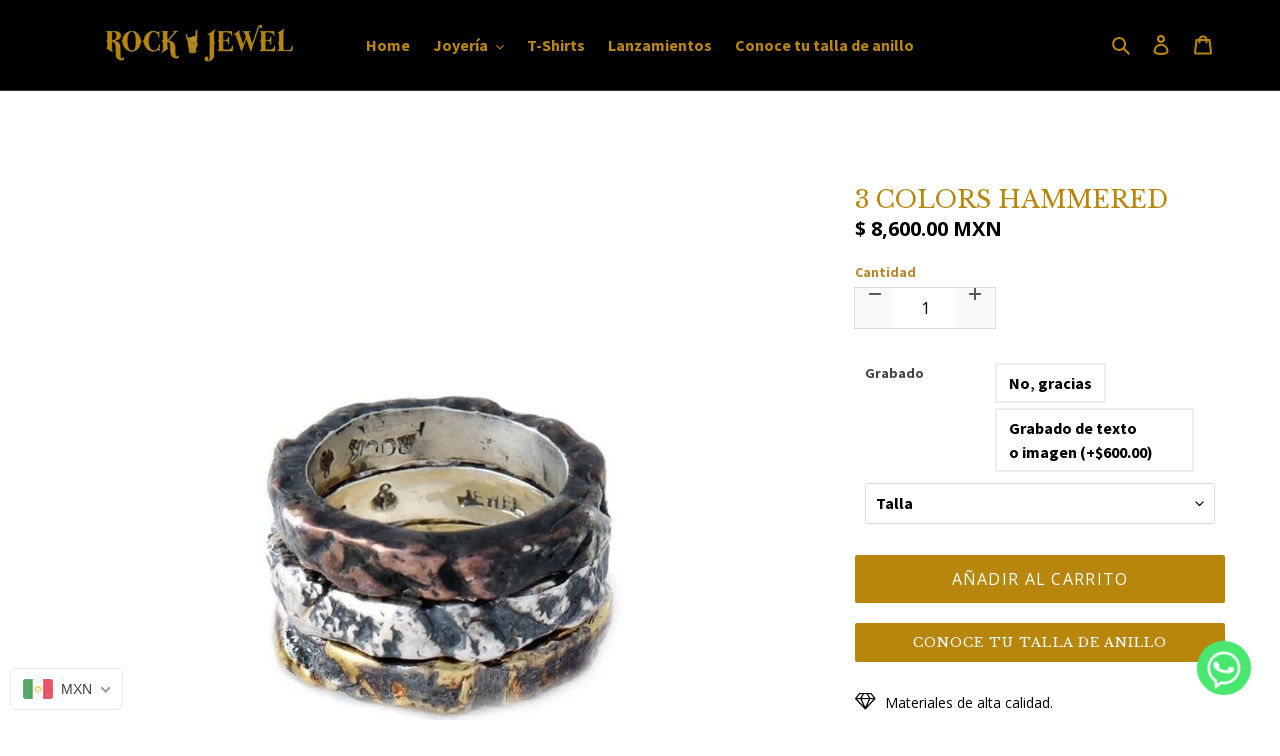

--- FILE ---
content_type: text/html; charset=utf-8
request_url: https://www.rockandjewel.com/products/rj2-a-3ch
body_size: 47961
content:
<!-- Infinite Options by ShopPad -->
<script>
  window.Shoppad = window.Shoppad || {},
  window.Shoppad.apps = window.Shoppad.apps || {},
  window.Shoppad.apps.infiniteoptions = window.Shoppad.apps.infiniteoptions || {},
  window.Shoppad.apps.infiniteoptions.submitPriceModCartAnyways = true;
</script>
  <script src="//d1liekpayvooaz.cloudfront.net/apps/customizery/customizery.js?shop=rock-and-jewel.myshopify.com"></script>

<!-- Google tag (gtag.js) -->
<script async src="https://www.googletagmanager.com/gtag/js?id=AW-411151308"></script>
<script>
  window.dataLayer = window.dataLayer || [];
  function gtag(){dataLayer.push(arguments);}
  gtag('js', new Date());

  gtag('config', 'AW-411151308');
</script>
<!doctype html>
<html class="no-js" lang="es">
  <!-- Google tag (gtag.js) --> <script async src="https://www.googletagmanager.com/gtag/js?id=AW-411151308"></script> <script> window.dataLayer = window.dataLayer || []; function gtag(){dataLayer.push(arguments);} gtag('js', new Date()); gtag('config', 'AW-411151308'); </script>
<head>

<style id='hs-critical-css'>@charset "UTF-8";@font-face{font-family:'Libre Baskerville';font-style:normal;font-weight:400;src:url(https://fonts.gstatic.com/s/librebaskerville/v14/kmKnZrc3Hgbbcjq75U4uslyuy4kn0qNZaxY.ttf) format('truetype')}@font-face{font-family:'Source Sans Pro';font-style:normal;font-weight:700;src:url(https://fonts.gstatic.com/s/sourcesanspro/v22/6xKydSBYKcSV-LCoeQqfX1RYOo3ig4vwlxdr.ttf) format('truetype')}@font-face{font-family:'Libre Baskerville';font-style:italic;font-weight:400;src:url(https://fonts.gstatic.com/s/librebaskerville/v14/kmKhZrc3Hgbbcjq75U4uslyuy4kn0qNcaxY.ttf) format('truetype')}@font-face{font-family:'Libre Baskerville';font-style:normal;font-weight:400;src:url(https://fonts.gstatic.com/s/librebaskerville/v14/kmKnZrc3Hgbbcjq75U4uslyuy4kn0pNe.ttf) format('truetype')}@font-face{font-family:'Libre Baskerville';font-style:normal;font-weight:700;src:url(https://fonts.gstatic.com/s/librebaskerville/v14/kmKiZrc3Hgbbcjq75U4uslyuy4kn0qviTjYw.ttf) format('truetype')}@font-face{font-family:'Open Sans';font-style:italic;font-weight:300;font-stretch:normal;src:url(https://fonts.gstatic.com/s/opensans/v40/memQYaGs126MiZpBA-UFUIcVXSCEkx2cmqvXlWq8tWZ0Pw86hd0Rk5hkaVc.ttf) format('truetype')}@font-face{font-family:'Open Sans';font-style:italic;font-weight:400;font-stretch:normal;src:url(https://fonts.gstatic.com/s/opensans/v40/memQYaGs126MiZpBA-UFUIcVXSCEkx2cmqvXlWq8tWZ0Pw86hd0Rk8ZkaVc.ttf) format('truetype')}@font-face{font-family:'Open Sans';font-style:italic;font-weight:500;font-stretch:normal;src:url(https://fonts.gstatic.com/s/opensans/v40/memQYaGs126MiZpBA-UFUIcVXSCEkx2cmqvXlWq8tWZ0Pw86hd0Rk_RkaVc.ttf) format('truetype')}@font-face{font-family:'Open Sans';font-style:italic;font-weight:600;font-stretch:normal;src:url(https://fonts.gstatic.com/s/opensans/v40/memQYaGs126MiZpBA-UFUIcVXSCEkx2cmqvXlWq8tWZ0Pw86hd0RkxhjaVc.ttf) format('truetype')}@font-face{font-family:'Open Sans';font-style:italic;font-weight:700;font-stretch:normal;src:url(https://fonts.gstatic.com/s/opensans/v40/memQYaGs126MiZpBA-UFUIcVXSCEkx2cmqvXlWq8tWZ0Pw86hd0RkyFjaVc.ttf) format('truetype')}@font-face{font-family:'Open Sans';font-style:italic;font-weight:800;font-stretch:normal;src:url(https://fonts.gstatic.com/s/opensans/v40/memQYaGs126MiZpBA-UFUIcVXSCEkx2cmqvXlWq8tWZ0Pw86hd0Rk0ZjaVc.ttf) format('truetype')}@font-face{font-family:'Open Sans';font-style:normal;font-weight:300;font-stretch:normal;src:url(https://fonts.gstatic.com/s/opensans/v40/memSYaGs126MiZpBA-UvWbX2vVnXBbObj2OVZyOOSr4dVJWUgsiH0C4n.ttf) format('truetype')}@font-face{font-family:'Open Sans';font-style:normal;font-weight:400;font-stretch:normal;src:url(https://fonts.gstatic.com/s/opensans/v40/memSYaGs126MiZpBA-UvWbX2vVnXBbObj2OVZyOOSr4dVJWUgsjZ0C4n.ttf) format('truetype')}@font-face{font-family:'Open Sans';font-style:normal;font-weight:500;font-stretch:normal;src:url(https://fonts.gstatic.com/s/opensans/v40/memSYaGs126MiZpBA-UvWbX2vVnXBbObj2OVZyOOSr4dVJWUgsjr0C4n.ttf) format('truetype')}@font-face{font-family:'Open Sans';font-style:normal;font-weight:600;font-stretch:normal;src:url(https://fonts.gstatic.com/s/opensans/v40/memSYaGs126MiZpBA-UvWbX2vVnXBbObj2OVZyOOSr4dVJWUgsgH1y4n.ttf) format('truetype')}@font-face{font-family:'Open Sans';font-style:normal;font-weight:700;font-stretch:normal;src:url(https://fonts.gstatic.com/s/opensans/v40/memSYaGs126MiZpBA-UvWbX2vVnXBbObj2OVZyOOSr4dVJWUgsg-1y4n.ttf) format('truetype')}@font-face{font-family:'Open Sans';font-style:normal;font-weight:800;font-stretch:normal;src:url(https://fonts.gstatic.com/s/opensans/v40/memSYaGs126MiZpBA-UvWbX2vVnXBbObj2OVZyOOSr4dVJWUgshZ1y4n.ttf) format('truetype')}@font-face{font-family:'Libre Baskerville';font-style:normal;font-weight:400;src:url(https://fonts.gstatic.com/s/librebaskerville/v16/kmKnZrc3Hgbbcjq75U4uslyuy4kn0qNZaxY.ttf) format('truetype')}@font-face{font-family:'Libre Baskerville';font-style:italic;font-weight:400;src:url(https://fonts.gstatic.com/s/librebaskerville/v16/kmKhZrc3Hgbbcjq75U4uslyuy4kn0qNcaxY.ttf) format('truetype')}@font-face{font-family:'Libre Baskerville';font-style:normal;font-weight:400;src:url(https://fonts.gstatic.com/s/librebaskerville/v16/kmKnZrc3Hgbbcjq75U4uslyuy4kn0pNe.ttf) format('truetype')}@font-face{font-family:'Libre Baskerville';font-style:normal;font-weight:700;src:url(https://fonts.gstatic.com/s/librebaskerville/v16/kmKiZrc3Hgbbcjq75U4uslyuy4kn0qviTjYw.ttf) format('truetype')}@font-face{font-family:'Open Sans';font-style:italic;font-weight:300;font-stretch:normal;src:url(https://fonts.gstatic.com/s/opensans/v43/memQYaGs126MiZpBA-UFUIcVXSCEkx2cmqvXlWq8tWZ0Pw86hd0Rk5hkaVc.ttf) format('truetype')}@font-face{font-family:'Open Sans';font-style:italic;font-weight:400;font-stretch:normal;src:url(https://fonts.gstatic.com/s/opensans/v43/memQYaGs126MiZpBA-UFUIcVXSCEkx2cmqvXlWq8tWZ0Pw86hd0Rk8ZkaVc.ttf) format('truetype')}@font-face{font-family:'Open Sans';font-style:italic;font-weight:500;font-stretch:normal;src:url(https://fonts.gstatic.com/s/opensans/v43/memQYaGs126MiZpBA-UFUIcVXSCEkx2cmqvXlWq8tWZ0Pw86hd0Rk_RkaVc.ttf) format('truetype')}@font-face{font-family:'Open Sans';font-style:italic;font-weight:600;font-stretch:normal;src:url(https://fonts.gstatic.com/s/opensans/v43/memQYaGs126MiZpBA-UFUIcVXSCEkx2cmqvXlWq8tWZ0Pw86hd0RkxhjaVc.ttf) format('truetype')}@font-face{font-family:'Open Sans';font-style:italic;font-weight:700;font-stretch:normal;src:url(https://fonts.gstatic.com/s/opensans/v43/memQYaGs126MiZpBA-UFUIcVXSCEkx2cmqvXlWq8tWZ0Pw86hd0RkyFjaVc.ttf) format('truetype')}@font-face{font-family:'Open Sans';font-style:italic;font-weight:800;font-stretch:normal;src:url(https://fonts.gstatic.com/s/opensans/v43/memQYaGs126MiZpBA-UFUIcVXSCEkx2cmqvXlWq8tWZ0Pw86hd0Rk0ZjaVc.ttf) format('truetype')}@font-face{font-family:'Open Sans';font-style:normal;font-weight:300;font-stretch:normal;src:url(https://fonts.gstatic.com/s/opensans/v43/memSYaGs126MiZpBA-UvWbX2vVnXBbObj2OVZyOOSr4dVJWUgsiH0C4n.ttf) format('truetype')}@font-face{font-family:'Open Sans';font-style:normal;font-weight:400;font-stretch:normal;src:url(https://fonts.gstatic.com/s/opensans/v43/memSYaGs126MiZpBA-UvWbX2vVnXBbObj2OVZyOOSr4dVJWUgsjZ0C4n.ttf) format('truetype')}@font-face{font-family:'Open Sans';font-style:normal;font-weight:500;font-stretch:normal;src:url(https://fonts.gstatic.com/s/opensans/v43/memSYaGs126MiZpBA-UvWbX2vVnXBbObj2OVZyOOSr4dVJWUgsjr0C4n.ttf) format('truetype')}@font-face{font-family:'Open Sans';font-style:normal;font-weight:600;font-stretch:normal;src:url(https://fonts.gstatic.com/s/opensans/v43/memSYaGs126MiZpBA-UvWbX2vVnXBbObj2OVZyOOSr4dVJWUgsgH1y4n.ttf) format('truetype')}@font-face{font-family:'Open Sans';font-style:normal;font-weight:700;font-stretch:normal;src:url(https://fonts.gstatic.com/s/opensans/v43/memSYaGs126MiZpBA-UvWbX2vVnXBbObj2OVZyOOSr4dVJWUgsg-1y4n.ttf) format('truetype')}@font-face{font-family:'Open Sans';font-style:normal;font-weight:800;font-stretch:normal;src:url(https://fonts.gstatic.com/s/opensans/v43/memSYaGs126MiZpBA-UvWbX2vVnXBbObj2OVZyOOSr4dVJWUgshZ1y4n.ttf) format('truetype')}@font-face{font-family:'Libre Baskerville';font-style:normal;font-weight:400;src:url(https://fonts.gstatic.com/s/librebaskerville/v17/kmKnZrc3Hgbbcjq75U4uslyuy4kn0qNZaxY.ttf) format('truetype')}@font-face{font-family:'Source Sans Pro';font-style:normal;font-weight:700;src:url(https://fonts.gstatic.com/s/sourcesanspro/v23/6xKydSBYKcSV-LCoeQqfX1RYOo3ig4vwlxdr.ttf) format('truetype')}@media only screen and (max-width:749px){.site-header__cart-count{top:.4375em;right:0;border-radius:50%;min-width:1.1875em;height:1.1875em}.site-header__cart-count span{padding:.25em .375em;font-size:12px}.site-header__icon{display:inline-block;vertical-align:middle;padding:10px 11px;margin:0}.search-bar .predictive-search-wrapper{border:none}.grid{margin-left:-22px}.grid__item{padding-left:22px}p{font-size:.9375em}.template-product .main-content{padding-top:22px}.site-header{border-bottom:1px solid #3a3a3a}.site-header__logo{padding-left:22px;text-align:left}.site-header__logo img{margin:0}.site-header__icons{width:auto;padding-right:13px}.site-header__icons .btn--link,.site-header__icons .site-header__cart{font-size:1em}.small--hide{display:none!important}}.visible-lg,.visible-md,.visible-sm{display:none!important}@font-face{font-family:'Libre Baskerville';font-style:italic;font-weight:400;src:url(https://fonts.gstatic.com/s/librebaskerville/v17/kmKhZrc3Hgbbcjq75U4uslyuy4kn0qNcaxY.ttf) format('truetype')}@font-face{font-family:'Libre Baskerville';font-style:normal;font-weight:400;src:url(https://fonts.gstatic.com/s/librebaskerville/v17/kmKnZrc3Hgbbcjq75U4uslyuy4kn0pNe.ttf) format('truetype')}@font-face{font-family:'Libre Baskerville';font-style:normal;font-weight:700;src:url(https://fonts.gstatic.com/s/librebaskerville/v17/kmKiZrc3Hgbbcjq75U4uslyuy4kn0qviTjYw.ttf) format('truetype')}@font-face{font-family:'Open Sans';font-style:italic;font-weight:300;font-stretch:normal;src:url(https://fonts.gstatic.com/s/opensans/v44/memQYaGs126MiZpBA-UFUIcVXSCEkx2cmqvXlWq8tWZ0Pw86hd0Rk5hkaVc.ttf) format('truetype')}@font-face{font-family:'Open Sans';font-style:italic;font-weight:400;font-stretch:normal;src:url(https://fonts.gstatic.com/s/opensans/v44/memQYaGs126MiZpBA-UFUIcVXSCEkx2cmqvXlWq8tWZ0Pw86hd0Rk8ZkaVc.ttf) format('truetype')}@font-face{font-family:'Open Sans';font-style:italic;font-weight:500;font-stretch:normal;src:url(https://fonts.gstatic.com/s/opensans/v44/memQYaGs126MiZpBA-UFUIcVXSCEkx2cmqvXlWq8tWZ0Pw86hd0Rk_RkaVc.ttf) format('truetype')}@font-face{font-family:'Open Sans';font-style:italic;font-weight:600;font-stretch:normal;src:url(https://fonts.gstatic.com/s/opensans/v44/memQYaGs126MiZpBA-UFUIcVXSCEkx2cmqvXlWq8tWZ0Pw86hd0RkxhjaVc.ttf) format('truetype')}@font-face{font-family:'Open Sans';font-style:italic;font-weight:700;font-stretch:normal;src:url(https://fonts.gstatic.com/s/opensans/v44/memQYaGs126MiZpBA-UFUIcVXSCEkx2cmqvXlWq8tWZ0Pw86hd0RkyFjaVc.ttf) format('truetype')}@font-face{font-family:'Open Sans';font-style:italic;font-weight:800;font-stretch:normal;src:url(https://fonts.gstatic.com/s/opensans/v44/memQYaGs126MiZpBA-UFUIcVXSCEkx2cmqvXlWq8tWZ0Pw86hd0Rk0ZjaVc.ttf) format('truetype')}@font-face{font-family:'Open Sans';font-style:normal;font-weight:300;font-stretch:normal;src:url(https://fonts.gstatic.com/s/opensans/v44/memSYaGs126MiZpBA-UvWbX2vVnXBbObj2OVZyOOSr4dVJWUgsiH0C4n.ttf) format('truetype')}@font-face{font-family:'Open Sans';font-style:normal;font-weight:400;font-stretch:normal;src:url(https://fonts.gstatic.com/s/opensans/v44/memSYaGs126MiZpBA-UvWbX2vVnXBbObj2OVZyOOSr4dVJWUgsjZ0C4n.ttf) format('truetype')}@font-face{font-family:'Open Sans';font-style:normal;font-weight:500;font-stretch:normal;src:url(https://fonts.gstatic.com/s/opensans/v44/memSYaGs126MiZpBA-UvWbX2vVnXBbObj2OVZyOOSr4dVJWUgsjr0C4n.ttf) format('truetype')}@font-face{font-family:'Open Sans';font-style:normal;font-weight:600;font-stretch:normal;src:url(https://fonts.gstatic.com/s/opensans/v44/memSYaGs126MiZpBA-UvWbX2vVnXBbObj2OVZyOOSr4dVJWUgsgH1y4n.ttf) format('truetype')}@font-face{font-family:'Open Sans';font-style:normal;font-weight:700;font-stretch:normal;src:url(https://fonts.gstatic.com/s/opensans/v44/memSYaGs126MiZpBA-UvWbX2vVnXBbObj2OVZyOOSr4dVJWUgsg-1y4n.ttf) format('truetype')}@font-face{font-family:'Open Sans';font-style:normal;font-weight:800;font-stretch:normal;src:url(https://fonts.gstatic.com/s/opensans/v44/memSYaGs126MiZpBA-UvWbX2vVnXBbObj2OVZyOOSr4dVJWUgshZ1y4n.ttf) format('truetype')}#hulkapps_option_list_1570527674423 input{border:1px solid #dadada;box-shadow:none;-webkit-appearance:none;padding:10px;min-height:36px}[role=button],a,button,input,select{touch-action:manipulation}.h2,h1,h2{margin:0 0 17.5px;font-family:Libre Baskerville,serif;font-style:normal;font-weight:400;line-height:1.2;overflow-wrap:break-word;word-wrap:break-word}.h2 a{color:inherit;text-decoration:none;font-weight:inherit}@media screen and (max-width:480px){.hulkapps_option_name{display:block!important}.hulkapp_close{margin-bottom:8px}}@media screen and (max-width:991px){.hulkapps_option_name{display:block!important;width:100%!important;max-width:100%!important}}.hulkapps_option .hulkapps_option_name{display:table-cell}.visible-md,.visible-sm{display:none!important}.gf_image,.gf_product-image{display:inline-block!important;max-width:100%}.gf_image,.gf_product-image{display:inline-block!important;margin-left:0!important;margin-right:0!important;max-width:100%!important}.gf_button:after,.gf_button:before{box-shadow:none!important}@media (max-width:767px){#m-1587660910482{padding-bottom:30px!important;padding-top:0!important;background-color:#fff!important}#r-1587660910348{padding-left:20px!important;padding-right:20px!important;max-width:100%!important}#m-1587660910482-0 .gf_product-image{width:100%!important;height:auto!important}#r-1594346482677{padding:20px 50px 0!important;background-color:none!important}#e-1594346482729 .text-edit h2{font-size:20px!important;line-height:1.5em!important;letter-spacing:2px!important;color:#b8860b!important;text-transform:uppercase!important;font-family:Libre Baskerville!important}#m-1589165844010 .gf_product-compare-price:after{background:#3b3b61!important;transform:translateY(0)!important;height:1px!important}#m-1589165844010 .gf_product-compare-price{color:#3b3b61!important;font-size:15px!important}}@media (width:767.2px){#m-1587660910482{padding-bottom:30px!important;padding-top:0!important;background-color:#fff!important}#r-1587660910348{padding-left:20px!important;padding-right:20px!important;max-width:100%!important}#m-1587660910482-0 .gf_product-image{width:100%!important;height:auto!important}#r-1594346482677{padding:20px 50px 0!important;background-color:none!important}#e-1594346482729 .text-edit h2{font-size:20px!important;line-height:1.5em!important;letter-spacing:2px!important;color:#b8860b!important;text-transform:uppercase!important;font-family:Libre Baskerville!important}#m-1589165844010 .gf_product-compare-price:after{background:#3b3b61!important;transform:translateY(0)!important;height:1px!important}#m-1589165844010 .gf_product-compare-price{color:#3b3b61!important;font-size:15px!important}}@media only screen and (min-width:750px){select{padding-top:10px;padding-left:18px;padding-bottom:10px}input{padding:10px 18px}.page-container{-ms-transform:translate3d(0,0,0);-webkit-transform:translate3d(0,0,0);transform:translateZ(0)}.site-header{padding:0 55px}.site-header__logo-image{margin:0 auto}}@media only screen and (max-width:749px){h3{font-size:1.3125em}p{font-size:.9375em}label{font-size:.875em}.template-product .main-content{padding-top:22px}.site-header{border-bottom:1px solid #3a3a3a}.site-header__logo{padding-left:22px;text-align:left}.site-header__logo img{margin:0}.site-header__icons{width:auto;padding-right:13px}.site-header__icons .btn--link,.site-header__icons .site-header__cart{font-size:1em}.site-header__cart-count{top:.4375em;right:0;border-radius:50%;min-width:1.1875em;height:1.1875em}.site-header__cart-count span{padding:.25em .375em;font-size:12px}.site-header__icon{display:inline-block;vertical-align:middle;padding:10px 11px;margin:0}.search-bar .predictive-search-wrapper{border:none}}@media only screen and (min-width:750px){.site-header__account,.site-header__cart{padding:10px 11px}.site-header__icon .icon-search{margin-right:3px}.cart-popup-wrapper{width:23rem;right:0}.search-bar .predictive-search-wrapper{position:absolute;right:auto;left:auto;max-width:748px}.predictive-search-wrapper{max-height:80vh}}@font-face{font-family:FontAwesome;src:url('https://cdnjs.cloudflare.com/ajax/libs/font-awesome/4.6.3/fonts/fontawesome-webfont.eot?v=4.6.3');src:url('https://cdnjs.cloudflare.com/ajax/libs/font-awesome/4.6.3/fonts/fontawesome-webfont.eot?#iefix&v=4.6.3') format('embedded-opentype'),url('https://cdnjs.cloudflare.com/ajax/libs/font-awesome/4.6.3/fonts/fontawesome-webfont.woff2?v=4.6.3') format('woff2'),url('https://cdnjs.cloudflare.com/ajax/libs/font-awesome/4.6.3/fonts/fontawesome-webfont.woff?v=4.6.3') format('woff'),url('https://cdnjs.cloudflare.com/ajax/libs/font-awesome/4.6.3/fonts/fontawesome-webfont.ttf?v=4.6.3') format('truetype'),url('https://cdnjs.cloudflare.com/ajax/libs/font-awesome/4.6.3/fonts/fontawesome-webfont.svg?v=4.6.3#fontawesomeregular') format('svg');font-weight:400;font-style:normal}@media (min-width:1200px){.gf_col-lg-12,.gf_col-lg-4,.gf_col-lg-6,.gf_col-lg-8{float:left}.gf_col-lg-4{width:33.33333%}.gf_col-lg-6{width:50%}.gf_col-lg-8{width:66.66667%}.gf_col-lg-12{width:100%}.element-wrap .elm.gf-elm-center-lg{display:block!important;text-align:center;width:100%}.element-wrap .elm.gf-elm-justify-lg{display:block!important;text-align:justify;width:100%}.element-wrap .elm.gf-elm-left-lg{text-align:left}.module-wrap .module.gf_module-left-lg{text-align:left}#m-1587660910482{padding-bottom:30px!important;padding-top:0!important;background-color:#fff!important}#m-1587660910482-0 .gf_product-image{width:100%!important;height:auto!important}#m-1587660910482-1{margin-top:10px!important}#m-1587660910482-1 .gf_product-title{font-size:24px!important;line-height:1.2em!important;letter-spacing:0!important;color:#b8860b!important;font-family:Libre Baskerville!important}}@media (max-width:767px){#e-1587660910374{margin-top:20px!important}#e-1587660910374 .text-edit{font-size:16px!important;line-height:1.6em!important;letter-spacing:0!important;color:#fff!important;text-transform:none!important;font-family:Open Sans!important}#e-1587660910387{margin-top:30px!important}#e-1587660910387 .gf_button{font-size:16px!important;background-color:#b8860b!important;padding-top:12px!important;padding-bottom:12px!important;text-transform:none!important;font-family:Open Sans!important}#r-1587744692854{padding-left:50px!important;padding-right:50px!important;padding-top:20px!important;background-color:#000!important}#e-1587744692918 .text-edit{padding-left:35px!important}#e-1587744692918 .text-edit h2{font-size:20px!important;line-height:1.5em!important;letter-spacing:2px!important;color:#b8860b!important;text-transform:uppercase!important;font-family:Libre Baskerville!important}#e-1587744692845{margin-top:20px!important}#e-1587744692845 .text-edit{font-size:16px!important;line-height:1.6em!important;letter-spacing:0!important;color:#fff!important;text-transform:none!important;padding-left:35px!important;font-family:Open Sans!important}#e-1587745410131{margin-top:20px!important}#e-1587745410131 .gf_image{width:100%!important;height:auto!important}}@media (width:767.2px){#e-1587660910374{margin-top:20px!important}#e-1587660910374 .text-edit{font-size:16px!important;line-height:1.6em!important;letter-spacing:0!important;color:#fff!important;text-transform:none!important;font-family:Open Sans!important}#e-1587660910387{margin-top:30px!important}#e-1587660910387 .gf_button{font-size:16px!important;background-color:#b8860b!important;padding-top:12px!important;padding-bottom:12px!important;text-transform:none!important;font-family:Open Sans!important}#r-1587744692854{padding-left:50px!important;padding-right:50px!important;padding-top:20px!important;background-color:#000!important}#e-1587744692918 .text-edit{padding-left:35px!important}#e-1587744692918 .text-edit h2{font-size:20px!important;line-height:1.5em!important;letter-spacing:2px!important;color:#b8860b!important;text-transform:uppercase!important;font-family:Libre Baskerville!important}#e-1587744692845{margin-top:20px!important}#e-1587744692845 .text-edit{font-size:16px!important;line-height:1.6em!important;letter-spacing:0!important;color:#fff!important;text-transform:none!important;padding-left:35px!important;font-family:Open Sans!important}#e-1587745410131{margin-top:20px!important}#e-1587745410131 .gf_image{width:100%!important;height:auto!important}#e-1587744692819{margin-top:30px!important;margin-left:35px!important}#e-1587744692819 .gf_button{font-size:16px!important;background-color:#b8860b!important;padding-top:12px!important;padding-bottom:12px!important;text-transform:none!important;font-family:Open Sans!important;padding-left:15px!important}#r-1587745441803{margin-top:30px!important}#e-1588457079212 .text-edit h1{font-size:16px!important;line-height:1.5em!important;letter-spacing:0!important;color:#fff!important;text-transform:none!important;font-family:Open Sans!important}#r-1587745037688{padding-bottom:10px!important;padding-top:10px!important}}@media only screen and (max-width:749px){.grid{margin-left:-22px}.grid__item{padding-left:22px}.small--one-whole{width:100%}.small--hide{display:none!important}}@media only screen and (min-width:750px){select{padding-top:10px;padding-left:18px;padding-bottom:10px}input{padding:10px 18px}.page-container{-ms-transform:translate3d(0,0,0);-webkit-transform:translate3d(0,0,0);transform:translateZ(0)}.site-header{padding:0 55px}.site-header__logo-image{margin:0 auto}}@media only screen and (max-width:749px){h3{font-size:1.3125em}p{font-size:.9375em}label{font-size:.875em}.template-product .main-content{padding-top:22px}.site-header{border-bottom:1px solid #3a3a3a}.site-header__logo{padding-left:22px;text-align:left}.site-header__logo img{margin:0}.site-header__icons{width:auto;padding-right:13px}.site-header__icons .btn--link,.site-header__icons .site-header__cart{font-size:1em}.site-header__cart-count{top:.4375em;right:0;border-radius:50%;min-width:1.1875em;height:1.1875em}.site-header__cart-count span{padding:.25em .375em;font-size:12px}.site-header__icon{display:inline-block;vertical-align:middle;padding:10px 11px;margin:0}.search-bar .predictive-search-wrapper{border:none}}@media only screen and (min-width:750px){.site-header__account,.site-header__cart{padding:10px 11px}.site-header__icon .icon-search{margin-right:3px}.announcement-bar__message{padding-left:55px;padding-right:55px}.cart-popup-wrapper{width:23rem;right:0}.search-bar .predictive-search-wrapper{position:absolute;right:auto;left:auto;max-width:748px}.predictive-search-wrapper{max-height:80vh}}.flags{background-image:url("https://cdn.shopify.com/extensions/8859f908-06e1-410d-87c5-2e2740a7c941/beast-currency-converter-52/assets/currency-flags.png")}@font-face{font-family:FontAwesome;src:url('https://d1um8515vdn9kb.cloudfront.net/editor/fonts/fontawesome-webfont.eot?v=4.6.3');src:url('https://d1um8515vdn9kb.cloudfront.net/editor/fonts/fontawesome-webfont.eot?#iefix&v=4.6.3') format('embedded-opentype'),url('https://d1um8515vdn9kb.cloudfront.net/editor/fonts/fontawesome-webfont.woff2?v=4.6.3') format('woff2'),url('https://d1um8515vdn9kb.cloudfront.net/editor/fonts/fontawesome-webfont.woff?v=4.6.3') format('woff'),url('https://d1um8515vdn9kb.cloudfront.net/editor/fonts/fontawesome-webfont.ttf?v=4.6.3') format('truetype'),url('https://d1um8515vdn9kb.cloudfront.net/editor/fonts/fontawesome-webfont.svg?v=4.6.3#fontawesomeregular') format('svg');font-weight:400;font-style:normal}@media (max-width:767px){#e-1587744692819{margin-top:30px!important;margin-left:35px!important}#e-1587744692819 .gf_button{font-size:16px!important;background-color:#b8860b!important;padding-top:12px!important;padding-bottom:12px!important;text-transform:none!important;font-family:Open Sans!important;padding-left:15px!important}#r-1587745441803{margin-top:30px!important}#e-1588457079212 .text-edit h1{font-size:16px!important;line-height:1.5em!important;letter-spacing:0!important;color:#fff!important;text-transform:none!important;font-family:Open Sans!important}#r-1587745037688{padding-bottom:10px!important;padding-top:10px!important}#e-1587745308635{margin-top:12px!important}#e-1587745308635 .text-edit{font-size:16px!important;line-height:1.6em!important;letter-spacing:0!important;color:#fff!important;text-transform:none!important;font-family:Open Sans!important}#e-1587748254794 .gf_image{width:50%!important;height:auto!important;padding-top:30px!important}#e-1587745049268{margin-top:30px!important}#e-1587745049268 .text-edit h2{font-size:18px!important;line-height:1.5em!important;letter-spacing:.5px!important;color:#b8860b!important;text-transform:none!important;font-family:Open Sans!important}#m-1587660910482{padding-bottom:30px!important;padding-top:0!important;background-color:#fff!important}#r-1587660910348{padding-left:20px!important;padding-right:20px!important;max-width:100%!important}#m-1587660910482-0 .gf_product-image{width:100%!important;height:auto!important}#m-1587660910482-1{margin-top:20px!important}#m-1587660910482-1 .gf_product-title{font-size:14px!important;line-height:1.2em!important;letter-spacing:1px!important;color:#b8860b!important;font-family:Libre Baskerville!important}}@media (max-width:991px) and (min-width:768px){#m-1587660910482{padding-bottom:30px!important;padding-top:0!important;background-color:#fff!important}#r-1587660910348{padding-left:30px!important;padding-right:30px!important;max-width:100%!important}#m-1587660910482-0 .gf_product-image{width:100%!important;height:auto!important}#m-1587660910482-1{margin-top:10px!important}#m-1587660910482-1 .gf_product-title{font-size:20px!important;line-height:1.2em!important;letter-spacing:0!important;color:#b8860b!important;font-family:Libre Baskerville!important}}@media (max-width:1199px) and (min-width:992px){#m-1587660910482{padding-bottom:30px!important;padding-top:0!important;background-color:#fff!important}#m-1587660910482-0 .gf_product-image{width:100%!important;height:auto!important}#m-1587660910482-1{margin-top:10px!important}#m-1587660910482-1 .gf_product-title{font-size:24px!important;line-height:1.2em!important;letter-spacing:1px!important;color:#b8860b!important;font-family:Libre Baskerville!important}}@media (min-width:1200px){.gf_col-lg-12,.gf_col-lg-4,.gf_col-lg-6,.gf_col-lg-8{float:left}.gf_col-lg-4{width:33.33333%}.gf_col-lg-6{width:50%}.gf_col-lg-8{width:66.66667%}.gf_col-lg-12{width:100%}.element-wrap .elm.gf-elm-center-lg{display:block!important;text-align:center;width:100%}.element-wrap .elm.gf-elm-justify-lg{display:block!important;text-align:justify;width:100%}.element-wrap .elm.gf-elm-left-lg{text-align:left}.module-wrap .module.gf_module-left-lg{text-align:left}#m-1587660910482{padding-bottom:30px!important;padding-top:0!important;background-color:#fff!important}#m-1587660910482-0 .gf_product-image{width:100%!important;height:auto!important}#m-1587660910482-1{margin-top:10px!important}#m-1587660910482-1 .gf_product-title{font-size:24px!important;line-height:1.2em!important;letter-spacing:0!important;color:#b8860b!important;font-family:Libre Baskerville!important}}@media (width:767.2px){#m-1587660910482{padding-bottom:30px!important;padding-top:0!important;background-color:#fff!important}#r-1587660910348{padding-left:20px!important;padding-right:20px!important;max-width:100%!important}#m-1587660910482-0 .gf_product-image{width:100%!important;height:auto!important}#m-1587660910482-1{margin-top:20px!important}#m-1587660910482-1 .gf_product-title{font-size:14px!important;line-height:1.2em!important;letter-spacing:1px!important;color:#b8860b!important;font-family:Libre Baskerville!important}}@media (max-width:767px){#m-1589165844010 .gf_product-compare-price:after{background:#3b3b61!important;transform:translateY(0)!important;height:1px!important}#m-1589165844010 .gf_product-compare-price{color:#3b3b61!important;font-size:15px!important}#m-1589165844010 .gf_product-price{font-size:12px!important;font-weight:700!important;color:#000!important;font-family:Open Sans!important}#m-1591657616487{margin-top:20px!important;margin-bottom:15px!important;background-color:none!important}}@media (max-width:991px) and (min-width:768px){#m-1589165844010 .gf_product-compare-price:after{background:#3b3b61!important;transform:translateY(0)!important;height:1px!important}#m-1589165844010 .gf_product-compare-price{color:#3b3b61!important;font-size:15px!important}#m-1589165844010 .gf_product-price{font-size:18px!important;font-weight:700!important;color:#000!important;font-family:Open Sans!important}#m-1591657616487{margin-top:20px!important;margin-bottom:15px!important;background-color:none!important}}@media (max-width:1199px) and (min-width:992px){#m-1589165844010 .gf_product-compare-price:after{background:#3b3b61!important;transform:translateY(0)!important;height:1px!important}#m-1589165844010 .gf_product-compare-price{color:#3b3b61!important;font-size:15px!important}#m-1589165844010 .gf_product-price{font-size:20px!important;font-weight:700!important;color:#000!important;font-family:Open Sans!important}#m-1591657616487{margin-top:20px!important;margin-bottom:15px!important;background-color:none!important}}@media (min-width:1200px){#m-1589165844010 .gf_product-compare-price:after{background:#3b3b61!important;transform:translateY(0)!important;height:1px!important}#m-1589165844010 .gf_product-compare-price{color:#3b3b61!important;font-size:15px!important}#m-1589165844010 .gf_product-price{font-size:20px!important;font-weight:700!important;color:#000!important;font-family:Open Sans!important}#m-1591657616487{margin-top:20px!important;margin-bottom:15px!important;background-color:none!important}}@media (width:767.2px){#m-1589165844010 .gf_product-compare-price:after{background:#3b3b61!important;transform:translateY(0)!important;height:1px!important}#m-1589165844010 .gf_product-compare-price{color:#3b3b61!important;font-size:15px!important}#m-1589165844010 .gf_product-price{font-size:12px!important;font-weight:700!important;color:#000!important;font-family:Open Sans!important}#m-1591657616487{margin-top:20px!important;margin-bottom:15px!important;background-color:none!important}}@media (max-width:767px){#m-1587660910391{padding-top:30px!important;padding-bottom:0!important;margin-left:-.5px!important}#e-1587660910391-1 .gf_icon-wrap{font-size:16px!important;color:#000!important}}@media (max-width:991px) and (min-width:768px){#m-1587660910391{padding-top:30px!important;padding-bottom:0!important;margin-left:-1px!important}#e-1587660910391-1 .gf_icon-wrap{font-size:16px!important;color:#000!important}}@media (max-width:1199px) and (min-width:992px){#m-1587660910391{padding-top:30px!important;padding-bottom:0!important;margin-left:-5px!important}#e-1587660910391-1 .gf_icon-wrap{font-size:16px!important;color:#000!important}}@media (min-width:1200px){#m-1587660910391{padding-top:30px!important;padding-bottom:0!important;margin-left:-5px!important}#e-1587660910391-1 .gf_icon-wrap{font-size:18px!important;color:#000!important}}@media (max-width:767px){#e-1599000107435{margin-top:20px!important}#e-1599000107435 .gf_button{font-size:14px!important;text-transform:none!important;padding-left:.1px!important;font-family:Open Sans!important;font-weight:400!important}#r-1594346482677{padding:20px 50px 0!important;background-color:none!important}#e-1594346482729 .text-edit h2{font-size:20px!important;line-height:1.5em!important;letter-spacing:2px!important;color:#b8860b!important;text-transform:uppercase!important;font-family:Libre Baskerville!important}}@media (max-width:991px) and (min-width:768px){#e-1599000107435{margin-top:20px!important}#e-1599000107435 .gf_button{font-size:13px!important;text-transform:none!important;padding-left:.2px!important;font-weight:400!important}#r-1594346482677{padding-left:95px!important;padding-right:95px!important;background-color:none!important}#e-1594346482729 .text-edit h2{font-size:20px!important;line-height:1.5em!important;letter-spacing:2px!important;color:#b8860b!important;text-transform:uppercase!important;font-family:Libre Baskerville!important}}@media (max-width:1199px) and (min-width:992px){#e-1599000107435{margin-top:20px!important}#e-1599000107435 .gf_button{font-size:13px!important;text-transform:none!important;padding-left:1px!important;font-weight:400!important}#r-1594346482677{padding-left:95px!important;padding-right:95px!important;background-color:none!important}#e-1594346482729 .text-edit h2{font-size:20px!important;line-height:1.5em!important;letter-spacing:2px!important;color:#b8860b!important;text-transform:uppercase!important;font-family:Libre Baskerville!important}}@media (min-width:1200px){#e-1599000107435{margin-top:20px!important}#e-1599000107435 .gf_button{font-size:13px!important;text-transform:none!important;padding-left:18px!important;font-weight:400!important}#r-1594346482677{padding-left:200px!important;padding-right:200px!important;background-color:none!important}#e-1594346482729 .text-edit h2{font-size:20px!important;line-height:1.5em!important;letter-spacing:2px!important;color:#b8860b!important;text-transform:uppercase!important;font-family:Libre Baskerville!important}}@media (width:767.2px){#e-1599000107435{margin-top:20px!important}#e-1599000107435 .gf_button{font-size:14px!important;text-transform:none!important;padding-left:.1px!important;font-family:Open Sans!important;font-weight:400!important}#r-1594346482677{padding:20px 50px 0!important;background-color:none!important}#e-1594346482729 .text-edit h2{font-size:20px!important;line-height:1.5em!important;letter-spacing:2px!important;color:#b8860b!important;text-transform:uppercase!important;font-family:Libre Baskerville!important}}@media (max-width:767px){#e-1594346482671{margin-top:20px!important}#e-1594346482671 .text-edit{font-size:16px!important;line-height:1.6em!important;letter-spacing:1px!important;color:#fff!important;text-transform:none!important;font-family:Open Sans!important}#e-1594346540389{margin-top:30px!important}#e-1594346540389 .text-edit{padding-top:0!important}#e-1594346540389 .text-edit h2{font-size:20px!important;line-height:1.5em!important;letter-spacing:2px!important;color:#b8860b!important;text-transform:uppercase!important;font-family:Libre Baskerville!important}}@media (max-width:991px) and (min-width:768px){#e-1594346482671{margin-top:20px!important}#e-1594346482671 .text-edit{font-size:16px!important;line-height:1.6em!important;letter-spacing:1px!important;color:#fff!important;text-transform:none!important;font-family:Open Sans!important}#e-1594346540389{margin-top:30px!important}#e-1594346540389 .text-edit{padding-top:0!important}#e-1594346540389 .text-edit h2{font-size:20px!important;line-height:1.5em!important;letter-spacing:2px!important;color:#b8860b!important;text-transform:uppercase!important;font-family:Libre Baskerville!important}}@media (max-width:1199px) and (min-width:992px){#e-1594346482671{margin-top:20px!important}#e-1594346482671 .text-edit{font-size:16px!important;line-height:1.6em!important;letter-spacing:0!important;color:#fff!important;text-transform:none!important;font-family:Open Sans!important}#e-1594346540389{margin-top:30px!important}#e-1594346540389 .text-edit{padding-top:0!important}#e-1594346540389 .text-edit h2{font-size:20px!important;line-height:1.5em!important;letter-spacing:2px!important;color:#b8860b!important;text-transform:uppercase!important;font-family:Libre Baskerville!important}}@media (min-width:1200px){#e-1594346482671{margin-top:20px!important}#e-1594346482671 .text-edit{font-size:16px!important;line-height:1.6em!important;letter-spacing:1px!important;color:#fff!important;text-transform:none!important;font-family:Open Sans!important}#e-1594346540389{margin-top:30px!important}#e-1594346540389 .text-edit{padding-top:0!important}#e-1594346540389 .text-edit h2{font-size:20px!important;line-height:1.5em!important;letter-spacing:2px!important;color:#b8860b!important;text-transform:uppercase!important;font-family:Libre Baskerville!important}}@media (width:767.2px){#e-1594346482671{margin-top:20px!important}#e-1594346482671 .text-edit{font-size:16px!important;line-height:1.6em!important;letter-spacing:1px!important;color:#fff!important;text-transform:none!important;font-family:Open Sans!important}#e-1594346540389{margin-top:30px!important}#e-1594346540389 .text-edit{padding-top:0!important}#e-1594346540389 .text-edit h2{font-size:20px!important;line-height:1.5em!important;letter-spacing:2px!important;color:#b8860b!important;text-transform:uppercase!important;font-family:Libre Baskerville!important}}@media (max-width:767px){#e-1594346543761{margin-top:20px!important}#e-1594346543761 .text-edit{font-size:16px!important;line-height:1.6em!important;letter-spacing:1px!important;color:#fff!important;text-transform:none!important;font-family:Open Sans!important}#r-1587660910397{padding-left:50px!important;padding-right:50px!important;padding-top:20px!important;background-color:none!important}#e-1587660910478 .text-edit h2{font-size:20px!important;line-height:1.5em!important;letter-spacing:2px!important;color:#b8860b!important;text-transform:uppercase!important;font-family:Libre Baskerville!important}}@media (max-width:991px) and (min-width:768px){#e-1594346543761{margin-top:20px!important}#e-1594346543761 .text-edit{font-size:16px!important;line-height:1.6em!important;letter-spacing:1px!important;color:#fff!important;text-transform:none!important;font-family:Open Sans!important}#r-1587660910397{padding-left:95px!important;padding-right:95px!important;background-color:none!important}#e-1587660910478 .text-edit h2{font-size:20px!important;line-height:1.5em!important;letter-spacing:2px!important;color:#b8860b!important;text-transform:uppercase!important;font-family:Libre Baskerville!important}}@media (max-width:1199px) and (min-width:992px){#e-1594346543761{margin-top:20px!important}#e-1594346543761 .text-edit{font-size:16px!important;line-height:1.6em!important;letter-spacing:0!important;color:#fff!important;text-transform:none!important;font-family:Open Sans!important}#r-1587660910397{padding-left:185px!important;padding-right:185px!important;background-color:none!important}#e-1587660910478 .text-edit h2{font-size:20px!important;line-height:1.5em!important;letter-spacing:2px!important;color:#b8860b!important;text-transform:uppercase!important;font-family:Libre Baskerville!important}}@media (min-width:1200px){#e-1594346543761{margin-top:20px!important}#e-1594346543761 .text-edit{font-size:16px!important;line-height:1.6em!important;letter-spacing:1px!important;color:#fff!important;text-transform:none!important;font-family:Open Sans!important}#r-1587660910397{padding-left:200px!important;padding-right:200px!important;background-color:none!important}#e-1587660910478 .text-edit h2{font-size:20px!important;line-height:1.5em!important;letter-spacing:2px!important;color:#b8860b!important;text-transform:uppercase!important;font-family:Libre Baskerville!important}}@media (width:767.2px){#e-1594346543761{margin-top:20px!important}#e-1594346543761 .text-edit{font-size:16px!important;line-height:1.6em!important;letter-spacing:1px!important;color:#fff!important;text-transform:none!important;font-family:Open Sans!important}#r-1587660910397{padding-left:50px!important;padding-right:50px!important;padding-top:20px!important;background-color:none!important}#e-1587660910478 .text-edit h2{font-size:20px!important;line-height:1.5em!important;letter-spacing:2px!important;color:#b8860b!important;text-transform:uppercase!important;font-family:Libre Baskerville!important}}@media (max-width:767px){#e-1587660910374{margin-top:20px!important}#e-1587660910374 .text-edit{font-size:16px!important;line-height:1.6em!important;letter-spacing:0!important;color:#fff!important;text-transform:none!important;font-family:Open Sans!important}#e-1587660910387{margin-top:30px!important}#e-1587660910387 .gf_button{font-size:16px!important;background-color:#b8860b!important;padding-top:12px!important;padding-bottom:12px!important;text-transform:none!important;font-family:Open Sans!important}#r-1587744692854{padding-left:50px!important;padding-right:50px!important;padding-top:20px!important;background-color:#000!important}#e-1587744692918 .text-edit{padding-left:35px!important}#e-1587744692918 .text-edit h2{font-size:20px!important;line-height:1.5em!important;letter-spacing:2px!important;color:#b8860b!important;text-transform:uppercase!important;font-family:Libre Baskerville!important}#e-1587744692845{margin-top:20px!important}#e-1587744692845 .text-edit{font-size:16px!important;line-height:1.6em!important;letter-spacing:0!important;color:#fff!important;text-transform:none!important;padding-left:35px!important;font-family:Open Sans!important}#e-1587745410131{margin-top:20px!important}#e-1587745410131 .gf_image{width:100%!important;height:auto!important}}@media (max-width:991px) and (min-width:768px){#e-1587660910374{margin-top:20px!important}#e-1587660910374 .text-edit{font-size:16px!important;line-height:1.6em!important;letter-spacing:0!important;color:#fff!important;text-transform:none!important;font-family:Open Sans!important}#e-1587660910387{margin-top:30px!important}#e-1587660910387 .gf_button{font-size:16px!important;background-color:#b8860b!important;padding-top:12px!important;padding-bottom:12px!important;text-transform:none!important;font-family:Open Sans!important}#r-1587744692854{padding-left:95px!important;padding-right:95px!important;background-color:#000!important}#e-1587744692918 .text-edit h2{font-size:20px!important;line-height:1.5em!important;letter-spacing:2px!important;color:#b8860b!important;text-transform:uppercase!important;font-family:Libre Baskerville!important}}@media (max-width:1199px) and (min-width:992px){#e-1587660910374{margin-top:20px!important}#e-1587660910374 .text-edit{font-size:16px!important;line-height:1.6em!important;letter-spacing:0!important;color:#fff!important;text-transform:none!important;font-family:Open Sans!important}#e-1587660910387{margin-top:30px!important}#e-1587660910387 .gf_button{font-size:16px!important;background-color:#b8860b!important;padding-top:12px!important;padding-bottom:12px!important;text-transform:none!important;font-family:Open Sans!important}#r-1587744692854{padding-left:185px!important;padding-right:185px!important;background-color:#000!important}#e-1587744692918 .text-edit h2{font-size:20px!important;line-height:1.5em!important;letter-spacing:2px!important;color:#b8860b!important;text-transform:uppercase!important;font-family:Libre Baskerville!important}}@media (min-width:1200px){#e-1587660910374{margin-top:20px!important}#e-1587660910374 .text-edit{font-size:16px!important;line-height:1.6em!important;letter-spacing:0!important;color:#fff!important;text-transform:none!important;font-family:Open Sans!important}#e-1587660910387{margin-top:30px!important}#e-1587660910387 .gf_button{font-size:16px!important;background-color:#b8860b!important;padding-top:12px!important;padding-bottom:12px!important;text-transform:none!important;font-family:Open Sans!important}#r-1587744692854{padding-left:200px!important;padding-right:200px!important;background-color:#000!important}#e-1587744692918 .text-edit h2{font-size:20px!important;line-height:1.5em!important;letter-spacing:2px!important;color:#b8860b!important;text-transform:uppercase!important;font-family:Libre Baskerville!important}}@media (width:767.2px){#e-1587660910374{margin-top:20px!important}#e-1587660910374 .text-edit{font-size:16px!important;line-height:1.6em!important;letter-spacing:0!important;color:#fff!important;text-transform:none!important;font-family:Open Sans!important}#e-1587660910387{margin-top:30px!important}#e-1587660910387 .gf_button{font-size:16px!important;background-color:#b8860b!important;padding-top:12px!important;padding-bottom:12px!important;text-transform:none!important;font-family:Open Sans!important}#r-1587744692854{padding-left:50px!important;padding-right:50px!important;padding-top:20px!important;background-color:#000!important}#e-1587744692918 .text-edit{padding-left:35px!important}#e-1587744692918 .text-edit h2{font-size:20px!important;line-height:1.5em!important;letter-spacing:2px!important;color:#b8860b!important;text-transform:uppercase!important;font-family:Libre Baskerville!important}#e-1587744692845{margin-top:20px!important}#e-1587744692845 .text-edit{font-size:16px!important;line-height:1.6em!important;letter-spacing:0!important;color:#fff!important;text-transform:none!important;padding-left:35px!important;font-family:Open Sans!important}#e-1587745410131{margin-top:20px!important}#e-1587745410131 .gf_image{width:100%!important;height:auto!important}#e-1587744692819{margin-top:30px!important;margin-left:35px!important}#e-1587744692819 .gf_button{font-size:16px!important;background-color:#b8860b!important;padding-top:12px!important;padding-bottom:12px!important;text-transform:none!important;font-family:Open Sans!important;padding-left:15px!important}#r-1587745441803{margin-top:30px!important}#e-1588457079212 .text-edit h1{font-size:16px!important;line-height:1.5em!important;letter-spacing:0!important;color:#fff!important;text-transform:none!important;font-family:Open Sans!important}#r-1587745037688{padding-bottom:10px!important;padding-top:10px!important}}@media (max-width:991px) and (min-width:768px){#e-1587744692845{margin-top:20px!important}#e-1587744692845 .text-edit{font-size:16px!important;line-height:1.6em!important;letter-spacing:0!important;color:#fff!important;text-transform:none!important;font-family:Open Sans!important}#e-1587745410131{margin-top:20px!important}#e-1587745410131 .gf_image{width:100%!important;height:auto!important}#e-1587744692819{margin-top:30px!important}#e-1587744692819 .gf_button{font-size:16px!important;background-color:#b8860b!important;padding-top:12px!important;padding-bottom:12px!important;text-transform:none!important;font-family:Open Sans!important}#r-1587745441803{margin-top:30px!important}#e-1588457079212 .text-edit h1{font-size:16px!important;line-height:1.5em!important;letter-spacing:0!important;color:#fff!important;text-transform:none!important;font-family:Open Sans!important}#r-1587745037688{padding-bottom:10px!important;padding-top:10px!important}}@media (max-width:1199px) and (min-width:992px){#e-1587744692845{margin-top:20px!important}#e-1587744692845 .text-edit{font-size:16px!important;line-height:1.6em!important;letter-spacing:0!important;color:#fff!important;text-transform:none!important;font-family:Open Sans!important}#e-1587745410131{margin-top:20px!important}#e-1587745410131 .gf_image{width:100%!important;height:auto!important}#e-1587744692819{margin-top:30px!important}#e-1587744692819 .gf_button{font-size:16px!important;background-color:#b8860b!important;padding-top:12px!important;padding-bottom:12px!important;text-transform:none!important;font-family:Open Sans!important}#r-1587745441803{margin-top:30px!important}#e-1588457079212 .text-edit h1{font-size:16px!important;line-height:1.5em!important;letter-spacing:0!important;color:#fff!important;text-transform:none!important;font-family:Open Sans!important}#r-1587745037688{padding-bottom:10px!important;padding-top:10px!important}}@media (min-width:1200px){#e-1587744692845{margin-top:20px!important}#e-1587744692845 .text-edit{font-size:16px!important;line-height:1.6em!important;letter-spacing:0!important;color:#fff!important;text-transform:none!important;font-family:Open Sans!important}#e-1587745410131{margin-top:20px!important}#e-1587745410131 .gf_image{width:100%!important;height:auto!important}#e-1587744692819{margin-top:30px!important}#e-1587744692819 .gf_button{font-size:16px!important;background-color:#b8860b!important;padding-top:12px!important;padding-bottom:12px!important;text-transform:none!important;font-family:Open Sans!important}#r-1587745441803{margin-top:30px!important}#e-1588457079212 .text-edit h1{font-size:16px!important;line-height:1.5em!important;letter-spacing:0!important;color:#fff!important;text-transform:none!important;font-family:Open Sans!important}#r-1587745037688{padding-bottom:10px!important;padding-top:10px!important}}@media (max-width:767px){#e-1587744692819{margin-top:30px!important;margin-left:35px!important}#e-1587744692819 .gf_button{font-size:16px!important;background-color:#b8860b!important;padding-top:12px!important;padding-bottom:12px!important;text-transform:none!important;font-family:Open Sans!important;padding-left:15px!important}#r-1587745441803{margin-top:30px!important}#e-1588457079212 .text-edit h1{font-size:16px!important;line-height:1.5em!important;letter-spacing:0!important;color:#fff!important;text-transform:none!important;font-family:Open Sans!important}#r-1587745037688{padding-bottom:10px!important;padding-top:10px!important}#e-1587745308635{margin-top:12px!important}#e-1587745308635 .text-edit{font-size:16px!important;line-height:1.6em!important;letter-spacing:0!important;color:#fff!important;text-transform:none!important;font-family:Open Sans!important}#e-1587748254794 .gf_image{width:50%!important;height:auto!important;padding-top:30px!important}#e-1587745049268{margin-top:30px!important}#e-1587745049268 .text-edit h2{font-size:18px!important;line-height:1.5em!important;letter-spacing:.5px!important;color:#b8860b!important;text-transform:none!important;font-family:Open Sans!important}}@media (max-width:991px) and (min-width:768px){#e-1587745308635{margin-top:12px!important}#e-1587745308635 .text-edit{font-size:16px!important;line-height:1.6em!important;letter-spacing:0!important;color:#fff!important;text-transform:none!important;font-family:Open Sans!important}#e-1587748254794 .gf_image{width:80%!important;height:auto!important}#e-1587745049268{margin-top:30px!important}#e-1587745049268 .text-edit h2{font-size:18px!important;line-height:1.5em!important;letter-spacing:.5px!important;color:#b8860b!important;text-transform:none!important;font-family:Open Sans!important}}@media (max-width:1199px) and (min-width:992px){#e-1587745308635{margin-top:12px!important}#e-1587745308635 .text-edit{font-size:16px!important;line-height:1.6em!important;letter-spacing:0!important;color:#fff!important;text-transform:none!important;font-family:Open Sans!important}#e-1587748254794 .gf_image{width:80%!important;height:auto!important}#e-1587745049268{margin-top:30px!important}#e-1587745049268 .text-edit h2{font-size:18px!important;line-height:1.5em!important;letter-spacing:.5px!important;color:#b8860b!important;text-transform:none!important;font-family:Open Sans!important}}@media (min-width:1200px){#e-1587745308635{margin-top:12px!important}#e-1587745308635 .text-edit{font-size:16px!important;line-height:1.6em!important;letter-spacing:0!important;color:#fff!important;text-transform:none!important;font-family:Open Sans!important}#e-1587748254794 .gf_image{width:80%!important;height:auto!important}#e-1587745049268{margin-top:30px!important}#e-1587745049268 .text-edit h2{font-size:18px!important;line-height:1.5em!important;letter-spacing:.5px!important;color:#b8860b!important;text-transform:none!important;font-family:Open Sans!important}}@media (width:767.2px){#e-1587745308635{margin-top:12px!important}#e-1587745308635 .text-edit{font-size:16px!important;line-height:1.6em!important;letter-spacing:0!important;color:#fff!important;text-transform:none!important;font-family:Open Sans!important}#e-1587748254794 .gf_image{width:50%!important;height:auto!important;padding-top:30px!important}#e-1587745049268{margin-top:30px!important}#e-1587745049268 .text-edit h2{font-size:18px!important;line-height:1.5em!important;letter-spacing:.5px!important;color:#b8860b!important;text-transform:none!important;font-family:Open Sans!important}}@media (max-width:767px){#e-1587745145397{margin-top:12px!important}#e-1587745145397 .text-edit{font-size:16px!important;line-height:1.6em!important;letter-spacing:0!important;color:#fff!important;text-transform:none!important;font-family:Open Sans!important}#m-1587660910409-child1-2 .gf_product-compare-price:after{background:#3d4246!important;transform:translateY(0)!important;height:1px!important}#m-1587660910409-child1-2 .gf_product-compare-price{color:#ccc!important;font-size:13px!important}}*,:after,:before{box-sizing:border-box}body{margin:0}header,main,nav{display:block}body,button,input,select{-webkit-font-smoothing:antialiased;-webkit-text-size-adjust:100%}a{background-color:transparent}strong{font-weight:700}img{max-width:100%;border:0}button,input,select{color:inherit;font:inherit;margin:0}[type=button]::-moz-focus-inner,[type=submit]::-moz-focus-inner,button::-moz-focus-inner{border-style:none;padding:0}[type=button]:-moz-focusring,[type=submit]:-moz-focusring,button:-moz-focusring{outline:ButtonText dotted 1px}[role=button],a,button,input,label,select{touch-action:manipulation}.grid{list-style:none;padding:0;margin:0 0 0 -30px}.grid:after{content:"";display:table;clear:both}.grid__item{float:left;padding-left:30px;width:100%}.one-half{width:50%}.text-right{text-align:right!important}@media only screen and (max-width:749px){.grid{margin-left:-22px}.grid__item{padding-left:22px}.small--one-whole{width:100%}.small--hide{display:none!important}}@media only screen and (min-width:750px){.medium-up--one-half{width:50%}.medium-up--one-quarter{width:25%}.medium-up--hide{display:none!important}}.clearfix:after{content:"";display:table;clear:both}.icon__fallback-text,.visually-hidden{position:absolute!important;overflow:hidden;clip:rect(0 0 0 0);height:1px;width:1px;margin:-1px;padding:0;border:0}.hide{display:none!important}body,html{background-color:#fff}.main-content{display:block;padding-top:35px}@media only screen and (min-width:750px){.main-content{padding-top:55px}}body,button,input,select{font-size:16px;font-family:Source Sans Pro,sans-serif;font-style:normal;font-weight:400;color:#b8860b;line-height:1.5}@media only screen and (max-width:989px){button,input,select{font-size:16px}}.h2,h1,h2,h3{margin:0 0 17.5px;font-family:Libre Baskerville,serif;font-style:normal;font-weight:400;line-height:1.2;overflow-wrap:break-word;word-wrap:break-word}.h2 a,h3 a{color:inherit;text-decoration:none;font-weight:inherit}h1{font-size:2.25em;text-transform:none;letter-spacing:0}@media only screen and (max-width:749px){h1{font-size:2.0625em}}.h2,h2{font-size:1.3125em;text-transform:uppercase;letter-spacing:.1em}@media only screen and (max-width:749px){.h2,h2{font-size:1.125em}}h3{font-size:1.6875em;text-transform:none;letter-spacing:0}p{color:#000;margin:0 0 19.44444px}p:last-child{margin-bottom:0}li{list-style:none}.icon{display:inline-block;width:20px;height:20px;vertical-align:middle;fill:currentColor}svg.icon:not(.icon--full-color) path{fill:inherit;stroke:inherit}ul{margin:0;padding:0}.list--inline{padding:0;margin:0}.list--inline>li{display:inline-block;margin-bottom:0;vertical-align:middle}a{color:#b8860b;text-decoration:none}.btn{-webkit-appearance:none;-moz-appearance:none;appearance:none;display:inline-block;width:auto;text-decoration:none;text-align:center;vertical-align:middle;border:1px solid transparent;border-radius:2px;padding:8px 15px;background-color:#b8860b;color:#fff;font-family:Libre Baskerville,serif;font-style:normal;font-weight:400;text-transform:uppercase;letter-spacing:.08em;white-space:normal;font-size:14px}@media only screen and (min-width:750px){.btn{padding:10px 18px}}.btn--secondary-accent{background-color:#fff;color:#b8860b;border-color:#b8860b}.btn--link{background-color:transparent;border:0;margin:0;color:#b8860b;text-align:left}.btn--link .icon{vertical-align:middle}.text-link{display:inline;border:0;background:0 0;padding:0;margin:0}.text-link--accent{color:#b8860b;border-bottom:1px solid currentColor;padding-bottom:1px}svg:not(:root){overflow:hidden}form{margin:0}label{display:block;margin-bottom:5px}input,select{border:1px solid #ccc;background-color:#0000;color:#000;max-width:100%;line-height:1.2;border-radius:2px}select{-webkit-appearance:none;-moz-appearance:none;appearance:none;background-position:right center;background-image:url(//www.rockandjewel.com/cdn/shop/t/43/assets/ico-select.svg?v=29003672709104678581727150146);background-repeat:no-repeat;background-position:right 10px center;line-height:1.2;text-indent:.01px;text-overflow:"";padding:8px 28px 8px 15px}option{color:#b8860b;background-color:#fff}select::-ms-expand{display:none}::-webkit-input-placeholder{color:#000;opacity:.6}::-moz-placeholder{color:#000;opacity:.6}:-ms-input-placeholder{color:#000;opacity:.6}::-ms-input-placeholder{color:#000;opacity:1}input{padding:8px 15px}.site-header__logo img{display:block}.site-nav{position:relative;padding:0;text-align:center;margin:25px 0}.site-nav a{padding:3px 10px}.site-nav__link{display:block;white-space:nowrap}.site-nav__link .icon-chevron-down{width:.5em;height:.5em;margin-left:.5rem}.site-nav__label{border-bottom:1px solid transparent}.site-nav__link--button{border:none;background-color:transparent;padding:3px 10px}@media only screen and (max-width:989px){.site-nav__link--button{font-size:16px}}.site-nav--has-dropdown{position:relative}.site-nav__dropdown{display:none;position:absolute;padding:11px 30px 11px 0;margin:0;z-index:7;text-align:left;border:1px solid #3a3a3a;background:#fff;left:-1px;top:41px}.site-nav__dropdown .site-nav__link{padding:4px 15px 5px}.site-nav__dropdown li{display:block}.site-nav__dropdown--left:not(.site-nav__dropdown--centered){left:0}.page-container{position:relative;overflow:hidden}@media only screen and (min-width:750px){select{padding-top:10px;padding-left:18px;padding-bottom:10px}input{padding:10px 18px}.page-container{-ms-transform:translate3d(0,0,0);-webkit-transform:translate3d(0,0,0);transform:translateZ(0)}}.border-bottom{border-bottom:1px solid #3a3a3a}.grid--table{display:table;table-layout:fixed;width:100%}.grid--table>.grid__item{float:none;display:table-cell;vertical-align:middle}.grid--no-gutters{margin-left:0}.grid--no-gutters .grid__item{padding-left:0}@-webkit-keyframes placeholder-background-loading{0%{opacity:.02}50%{opacity:.05}to{opacity:.02}}@-moz-keyframes placeholder-background-loading{0%{opacity:.02}50%{opacity:.05}to{opacity:.02}}@-ms-keyframes placeholder-background-loading{0%{opacity:.02}50%{opacity:.05}to{opacity:.02}}@keyframes placeholder-background-loading{0%{opacity:.02}50%{opacity:.05}to{opacity:.02}}.drawer{display:none;position:fixed;-webkit-overflow-scrolling:touch;z-index:9}.drawer--top{width:100%;-ms-transform:translateY(-100%);-webkit-transform:translateY(-100%);transform:translateY(-100%)}.drawer-page-content:after{opacity:0;visibility:hidden;content:"";display:block;position:fixed;top:0;left:0;width:100%;height:100%;background-color:#0009;z-index:8}.placeholder-background{position:absolute;top:0;right:0;bottom:0;left:0}.placeholder-background--animation{background-color:#b8860b;-moz-animation:1.5s linear infinite placeholder-background-loading;-o-animation:1.5s linear infinite placeholder-background-loading;-webkit-animation:1.5s linear infinite placeholder-background-loading;animation:1.5s linear infinite placeholder-background-loading}.product-single__title{margin-bottom:.5rem}.zoomImg{background-color:#fff}.product-details{padding:.3125em 0 0;font-size:.875em}.site-header{position:relative;background-color:#fff}.site-header__logo{margin:15px 0}.site-header__logo-image{display:block}@media only screen and (min-width:750px){.site-header{padding:0 55px}.site-header__logo-image{margin:0 auto}}.site-header__logo-image img{width:100%}.site-header__icons{position:relative;white-space:nowrap}@media only screen and (max-width:749px){h3{font-size:1.3125em}p{font-size:.9375em}label{font-size:.875em}.template-product .main-content{padding-top:22px}.site-header{border-bottom:1px solid #3a3a3a}.site-header__logo{padding-left:22px;text-align:left}.site-header__logo img{margin:0}.site-header__icons{width:auto;padding-right:13px}.site-header__icons .btn--link,.site-header__icons .site-header__cart{font-size:1em}}.site-header__icons-wrapper{position:relative;display:-webkit-flex;display:-ms-flexbox;display:flex;width:100%;-ms-flex-align:center;-webkit-align-items:center;-moz-align-items:center;-ms-align-items:center;-o-align-items:center;align-items:center;-webkit-justify-content:flex-end;-ms-justify-content:flex-end;justify-content:flex-end}.site-header__account,.site-header__cart{position:relative}.site-header__search-toggle{display:block}.site-header__cart-count{display:flex;align-items:center;justify-content:center;position:absolute;right:.4rem;top:.2rem;font-weight:700;background-color:#b8860b;color:#fff;border-radius:50%;min-width:1em;height:1em}.site-header__cart-count span{font-family:HelveticaNeue,Helvetica Neue,Helvetica,Arial,sans-serif;font-size:.6875em;line-height:1}.site-header__menu{display:none}@media only screen and (max-width:749px){.site-header__cart-count{top:.4375em;right:0;border-radius:50%;min-width:1.1875em;height:1.1875em}.site-header__cart-count span{padding:.25em .375em;font-size:12px}.site-header__icon{display:inline-block;vertical-align:middle;padding:10px 11px;margin:0}.search-bar .predictive-search-wrapper{border:none}}@media only screen and (min-width:750px){.site-header__account,.site-header__cart{padding:10px 11px}.site-header__icon .icon-search{margin-right:3px}}.announcement-bar{z-index:10;position:relative;text-align:center}.announcement-bar--link{display:block}.announcement-bar__message{display:block;padding:11px 22px;font-size:1em;font-weight:400}.cart-popup-wrapper{display:block;position:fixed;width:100%;background-color:#fff;z-index:9999;border:1px solid #3a3a3a;transform:translateY(0)}@media only screen and (min-width:750px){.announcement-bar__message{padding-left:55px;padding-right:55px}.cart-popup-wrapper{width:23rem;right:0}}.cart-popup-wrapper--hidden{display:none;transform:translateY(-100%)}.cart-popup{padding:.2rem 1.5rem 1rem}.cart-popup__header{display:flex;flex-direction:row;align-items:center;border-bottom:1px solid #3a3a3a}.cart-popup__heading{flex-grow:1;padding:.5rem 0;margin:0;color:#000;line-height:1.2em;letter-spacing:0;text-transform:uppercase;font-size:.875em;font-family:Source Sans Pro,sans-serif;font-weight:400}.cart-popup__close{padding:.9rem;margin-right:-.9rem;background-color:transparent;border:none;line-height:0}.cart-popup__close .icon-close{width:1rem;height:1rem;fill:currentColor}.cart-popup-item{display:flex;margin:1rem 0}.cart-popup-item__image-wrapper{position:relative;flex-basis:18%;flex-shrink:0;margin-right:1rem;text-align:center}.cart-popup-item__image{display:block;margin:0 auto;max-height:95px}.cart-popup-item__image--placeholder{position:relative;width:100%}.cart-popup-item__description{display:flex;color:#000;flex-basis:100%;justify-content:space-between;line-height:1.2rem}.cart-popup-item__title{color:#b8860b;font-size:1.125em;font-family:Libre Baskerville,serif;font-weight:400}.product-details{margin-top:.25rem;font-size:.875em}.cart-popup-item__quantity{flex-basis:30%;flex-shrink:0;margin-left:1rem;text-align:right;font-size:.875em}.cart-popup__cta-link{width:100%}.cart-popup__dismiss{margin-top:.5rem;text-align:center}.cart-popup__dismiss-button{font-size:.875em}.search-form__input-wrapper{position:relative}.search-form__input{padding-right:45px;width:100%;min-height:44px;color:#000;background-color:#0000;border:none;border:1px solid #ccc}.search-form__input::-ms-clear{display:none}.search-form__input::-webkit-search-cancel-button{display:none}.search-form__input:-ms-input-placeholder{color:#000;opacity:.6}.search-form__input::-ms-input-placeholder{color:#000;opacity:.6}.search-bar{z-index:999;background-color:#fff}.search-bar__interior{height:100%;display:flex;flex:1}@media only screen and (min-width:750px){.search-bar__interior{padding-left:55px;padding-right:55px;height:auto}}.search-form__container{flex:1;display:flex;align-items:center;justify-content:center;padding-left:7px;padding-right:10px;background-color:#fff}.search-bar__form{flex:1 1 100%;position:relative;max-width:750px;border:1px solid transparent}.search-bar__actions{display:flex;flex:0 0 auto;align-items:center}.search-bar__submit{z-index:1;position:absolute;right:0;top:0;display:inline-block;padding:0 12px;height:100%;vertical-align:middle;background-color:transparent;border:0;margin:0;color:#000}.search-bar__submit .icon{position:relative;top:-1px;width:1.2rem;height:auto}.search-bar__input{padding-right:45px;width:100%;min-height:44px;color:#000;background-color:#0000;border:none;border:1px solid #ccc}.search-bar__close{padding:.625em .75em;margin-right:-10px}.search-bar__close .icon{width:1rem;height:auto}.predictive-search-wrapper{z-index:1000;position:absolute;left:0;right:0;margin-top:-1px;border:1px solid #ccc;background-color:#fff;overflow-y:auto;display:none}.search-bar .predictive-search-wrapper{position:fixed;width:100%}@media only screen and (min-width:750px){.search-bar .predictive-search-wrapper{position:absolute;right:auto;left:auto;max-width:748px}.predictive-search-wrapper{max-height:80vh}}@media only screen and (max-width:749px){.predictive-search-wrapper--drawer{padding-top:14px;margin-top:3px}}.mobile-nav{display:block;-ms-transform:translate3d(0,0,0);-webkit-transform:translate3d(0,0,0);transform:translateZ(0)}.mobile-nav__link,.mobile-nav__sublist-link{display:block;width:100%;padding:15px 30px;font-size:16px}.mobile-nav__link{position:relative}.mobile-nav__label{border-bottom:1px solid transparent}.mobile-nav__sublist-link:not(.mobile-nav__sublist-header){padding-left:70px;padding-right:30px}.mobile-nav__item{display:block;width:100%}.mobile-nav__item .icon{position:absolute;top:50%;left:50%;height:14px;width:14px;margin:-6px 0 0 -7px}.mobile-nav__return{border-right:1px solid #3a3a3a}.mobile-nav__return-btn{position:relative;padding:24px 0;width:55px}.mobile-nav__icon{position:absolute;right:0;top:0;bottom:0;padding-left:22px;padding-right:22px;overflow:hidden}.mobile-nav__table{display:table;width:100%}.mobile-nav__table-cell{display:table-cell;vertical-align:middle;width:1%;text-align:left;white-space:normal}.mobile-nav__dropdown{position:absolute;background-color:#fff;z-index:8;width:100%;top:0;right:-100%;display:none}.mobile-nav__dropdown .mobile-nav__sublist-header{font-family:Libre Baskerville,serif;font-style:normal;font-weight:400;display:table-cell;vertical-align:middle;padding-left:15px}.mobile-nav__dropdown .mobile-nav__sublist-header--main-nav-parent{color:#000}.mobile-nav-wrapper{-ms-transform:translateY(-100%);-webkit-transform:translateY(-100%);transform:translateY(-100%);position:absolute;top:0;left:0;background-color:#fff;display:none;overflow:hidden;width:100%}.mobile-nav-wrapper:after{content:"";position:absolute;bottom:0;left:0;right:0;border-bottom:1px solid #3a3a3a}.mobile-nav--open .icon-close{display:none}.site-header__mobile-nav{z-index:11;position:relative;background-color:#fff}@media only screen and (max-width:749px){.site-header__mobile-nav{display:-webkit-flex;display:-ms-flexbox;display:flex;width:100%;-ms-flex-align:center;-webkit-align-items:center;-moz-align-items:center;-ms-align-items:center;-o-align-items:center;align-items:center}}.video{display:none;position:absolute;left:0;top:0;z-index:2}.flags{background-image:url("https://cdn.shopify.com/extensions/01997e3d-dbe8-7f57-a70f-4120f12c2b07/currency-54/assets/currency-flags.png")}select.currency-switcher{display:none}.doubly-nice-select{background-color:#fff;border-radius:5px;border:1px solid #e8e8e8;box-sizing:border-box;display:block;float:left;font-family:"Helvetica Neue",Arial;font-size:14px;font-weight:400;height:42px;line-height:40px;outline:0;padding-left:12px;padding-right:30px;position:relative;text-align:left!important;white-space:nowrap;width:auto}.doubly-nice-select:after{border-bottom:2px solid #999;border-right:2px solid #999;content:"";display:block;height:5px;box-sizing:content-box;position:absolute;right:14px;top:16px;-webkit-transform-origin:66% 66%;transform-origin:66% 66%;-webkit-transform:rotate(45deg);transform:rotate(45deg);width:5px}.doubly-nice-select.right{float:right}.doubly-nice-select.right .list{left:auto;right:0}.flags-Canada,.flags-European-Union,.flags-Mexico,.flags-United-Kingdom,.flags-United-States{width:30px;height:20px}.doubly-nice-select .list{background-color:#fff;border-radius:5px;box-shadow:0 0 0 1px rgba(68,68,68,.11);box-sizing:border-box;margin:4px 0 0!important;opacity:0;overflow:scroll;overflow-x:hidden;padding:0;position:absolute;top:100%;max-height:260px;left:0;-webkit-transform-origin:50% 0;transform-origin:50% 0;-webkit-transform:scale(.75) translateY(-21px);transform:scale(.75) translateY(-21px);z-index:100000}.doubly-nice-select .option{font-size:13px!important;float:none!important;text-align:left!important;margin:0!important;font-family:Helvetica Neue,Arial!important;letter-spacing:normal;text-transform:none;display:block!important;font-weight:400;line-height:40px!important;list-style:none;min-height:40px;min-width:55px;margin-bottom:0;outline:0;padding-left:18px!important;padding-right:52px!important;text-align:left}.flags{background-repeat:no-repeat;display:block;margin:10px 4px 0 0!important;float:left}.flags-United-States{background-position:-365px -5px}.flags-United-Kingdom{background-position:-405px -5px}.flags-Mexico{background-position:-405px -185px}.flags-Canada{background-position:-365px -395px}.flags-European-Union{background-position:-165px -485px}.doubly-float .doubly-nice-select .list{left:0;right:auto}.money{position:relative;font-weight:inherit!important;font-size:inherit!important;text-decoration:inherit!important}.doubly-float{position:fixed;bottom:10px;left:10px;right:auto;z-index:100000}select.currency-switcher{margin:0;position:relative;top:auto}.doubly-nice-select,.doubly-nice-select .list{background:#fff}.doubly-nice-select .current,.doubly-nice-select .list .option{color:#403f3f}.doubly-float .doubly-nice-select .list{top:-210px;left:0;right:auto}@media screen and (max-width:480px){.hulkapps_option_name,.hulkapps_option_value{display:block!important}.hulkapp_close{margin-bottom:8px}}@media screen and (max-width:991px){.hulkapps_option_name,.hulkapps_option_value{display:block!important;width:100%!important;max-width:100%!important}}select.hulkapps_dd{padding-right:30px!important}.hulkapps_option .hulkapps_option_name,.hulkapps_option .hulkapps_option_value{display:table-cell}.hulkapps_option_set::-webkit-input-placeholder{color:#777!important;font-weight:400!important;text-transform:capitalize!important}.hulkapps_option_set:-ms-input-placeholder{color:#777!important;font-weight:400!important;text-transform:capitalize!important}.recommended_detail{position:fixed;z-index:9999;padding-top:100px;left:0;top:0;width:100%;height:100%;background-color:rgb(0 0 0 / .4);overflow:auto}.recomodation_option_desc{padding-bottom:45px!important}.recommended_close_link{margin-left:auto;position:relative}.recommended_close_link::after{content:"";width:26.5px;border-radius:50%;position:absolute;left:-7px;top:-1px;height:26.5px;background-color:rgb(1 1 1 / .05)}.close{color:#aaa;font-size:28px;line-height:18px;font-weight:700}.cart-popup{box-shadow:1px 1px 10px 2px rgba(58,58,58,.5)}.site-header__logo-image{max-width:245px}.site-header__logo-image{margin:0}.announcement-bar{background-color:#b8860b}.announcement-bar__message{color:#262626}#shopify-section-header div.grid__item.medium-up--one-quarter.logo-align--left{background-color:#000}#shopify-section-header header.site-header.border-bottom.logo--left{background-color:#000}#shopify-section-header div.grid__item.medium-up--one-quarter.text-right.site-header__icons.site-header__icons--plus{background-color:#000}#shopify-section-header ul.site-nav.list--inline{background-color:#000}#shopify-section-header nav.grid__item.medium-up--one-half.small--hide{background-color:#000}#shopify-section-header div.grid.grid--no-gutters.grid--table.site-header__mobile-nav{background-color:#000}body.gempage{overflow-y:auto!important}.fa{display:inline-block;font:14px/1 FontAwesome;font-size:inherit;text-rendering:auto;-webkit-font-smoothing:antialiased;-moz-osx-font-smoothing:grayscale}.fa-heart:before{content:"\f004"}.fa-lock:before{content:"\f023"}.fa-trophy:before{content:"\f091"}.fa-truck:before{content:"\f0d1"}.fa-diamond:before{content:"\f219"}*{box-sizing:border-box}.gf_row{margin-left:-16px;margin-right:-16px}.gf_row.gf_row-no-padding{margin-left:0;margin-right:0}.gf_row>.gf_column{margin:0}.gf_row:after,.gf_row:before{content:" ";display:table}.gf_row:after{clear:both}.gf_col-lg-12,.gf_col-lg-4,.gf_col-lg-6,.gf_col-lg-8,.gf_col-md-12,.gf_col-md-4,.gf_col-md-6,.gf_col-md-8,.gf_col-sm-12,.gf_col-sm-4,.gf_col-sm-6,.gf_col-sm-8,.gf_col-xs-12{min-height:1px;padding-left:15px;padding-right:15px;position:relative}.gf_col-xs-12{float:left}.gf_col-xs-12{width:100%}@media (min-width:768px){.gf_col-sm-12,.gf_col-sm-4,.gf_col-sm-6,.gf_col-sm-8{float:left}.gf_col-sm-4{width:33.33333%}.gf_col-sm-6{width:50%}.gf_col-sm-8{width:66.66667%}.gf_col-sm-12{width:100%}}@media (min-width:992px){.gf_col-md-12,.gf_col-md-4,.gf_col-md-6,.gf_col-md-8{float:left}.gf_col-md-4{width:33.33333%}.gf_col-md-6{width:50%}.gf_col-md-8{width:66.66667%}.gf_col-md-12{width:100%}}.gf_clearfix:after,.gf_clearfix:before{content:" ";display:table}.gf_clearfix:after{clear:both}.visible-md,.visible-sm,.visible-xs{display:none!important}@media (max-width:767px){.visible-xs{display:block!important}}@media (min-width:768px)and (max-width:991px){.visible-sm{display:block!important}}@media (min-width:992px)and (max-width:1199px){.visible-md{display:block!important}}.gryffeditor{padding-bottom:0;position:relative;z-index:0}html.video{display:block}html.gemapp.opacity{opacity:1!important}html.gemapp.video{-webkit-overflow-scrolling:touch;display:block;overflow-y:auto!important;padding-bottom:0!important;position:relative}html.gemapp:after,html.gemapp:before{display:none}body{overflow-x:hidden!important}body.gempage{height:auto!important;overflow-y:auto!important}body .gryffeditor .gf_row{margin-left:auto!important;margin-right:auto!important;max-width:1200px;padding-top:30px}body .gryffeditor .gf_row.gf_row-fluid:not(.gf_position-fixed){-webkit-backface-visibility:hidden!important;backface-visibility:hidden!important;left:50%!important;max-width:none!important;position:relative!important;right:50%!important;transform:translateX(-50vw);visibility:visible;width:100vw!important}.gryffeditor img{max-width:100%;vertical-align:text-bottom;vertical-align:bottom}.gf_row-no-padding>.gf_column{padding-left:0!important;padding-right:0!important}@media (max-width:768px){.gf_column{display:block}}.element-wrap,.gf_column,.gf_row,.module-wrap{position:relative;z-index:1}.gf_row:before,.module-wrap:after,.module-wrap:before{display:none!important}.module-wrap .module{max-width:auto!important;padding:0!important}.element-wrap{position:relative}.element-wrap:after,.element-wrap:before{display:none!important}.element-wrap .elm.gf-elm-left{text-align:left}.element-wrap .elm.gf-elm-center{display:block!important;text-align:center;width:100%}@media (max-width:767px){.element-wrap .elm.gf-elm-center-xs{display:block!important;text-align:center;width:100%}.element-wrap .elm.gf-elm-justify-xs{display:block!important;text-align:justify;width:100%}.element-wrap .elm.gf-elm-left-xs{text-align:left}}@media (min-width:768px)and (max-width:991px){.element-wrap .elm.gf-elm-center-sm{display:block!important;text-align:center;width:100%}.element-wrap .elm.gf-elm-justify-sm{display:block!important;text-align:justify;width:100%}.element-wrap .elm.gf-elm-left-sm{text-align:left}}@media (min-width:992px)and (max-width:1199px){.element-wrap .elm.gf-elm-center-md{display:block!important;text-align:center;width:100%}.element-wrap .elm.gf-elm-justify-md{display:block!important;text-align:justify;width:100%}.element-wrap .elm.gf-elm-left-md{text-align:left}}.gf_icon{line-height:1em!important}.gf_icon,.gf_image,.gf_product-image,.gf_product-price,.gf_product-quantity,.gf_product-title{display:inline-block!important;max-width:100%}.element-wrap[data-label="Text Block"] .text-edit{display:block!important}.gf_image,.gf_product-image,.gf_product-price,.gf_product-quantity,.gf_product-title{display:inline-block!important;margin-left:0!important;margin-right:0!important;max-width:100%!important}.gf_row-fluid.gf_row-no-padding{margin-left:0!important;margin-right:0!important}.gf_row-gap-15>.gf_column{padding-left:15px;padding-right:15px}.gf_icon-list{list-style:none!important;margin:0!important;padding:0!important}.gf_icon-list:after,.gf_icon-list:before{display:none}.gf_module-left{text-align:left}@media (min-width:1200px){.gf_col-lg-12,.gf_col-lg-4,.gf_col-lg-6,.gf_col-lg-8{float:left}.gf_col-lg-4{width:33.33333%}.gf_col-lg-6{width:50%}.gf_col-lg-8{width:66.66667%}.gf_col-lg-12{width:100%}.element-wrap .elm.gf-elm-center-lg{display:block!important;text-align:center;width:100%}.element-wrap .elm.gf-elm-justify-lg{display:block!important;text-align:justify;width:100%}.element-wrap .elm.gf-elm-left-lg{text-align:left}.module-wrap .module.gf_module-left-lg{text-align:left}}.gf_button{white-space:normal!important}[data-label=Button][data-ver="2"] .gf_button{align-items:center;display:inline-flex;justify-content:center}.gryffeditor .btn:after{outline:0!important}.gf_add-to-cart:after,.gf_add-to-cart:before,.gf_button:after,.gf_button:before{box-shadow:none!important}#m-1587660910482{padding-top:30px!important;padding-bottom:30px!important;padding-left:10px;padding-right:10px}#m-1587660910482 a{border:none;text-decoration:none}#m-1587660910482 form{margin:0!important;padding:0!important;max-width:100%!important}#m-1587660910482 form input{margin:0!important}#r-1587660910348{padding-bottom:10px}#r-1587660910348>.gf_column{min-height:auto}#m-1587660910482-0 .module a{display:inline-block;position:relative}#m-1587660910448 .gf_product-slider .owl-nav{margin-top:0}#m-1587660910448 .gf_product-slider .owl-nav .owl-next,#m-1587660910448 .gf_product-slider .owl-nav .owl-prev{position:absolute;top:50%;margin:0;padding:0;background:0 0;text-indent:-9999px;width:36px;height:36px;margin-top:-18px!important;background:url(//d1um8515vdn9kb.cloudfront.net/images/next.png) center center no-repeat #eaeaea;background-size:20px 20px}#m-1587660910448 .gf_product-slider .owl-nav .owl-next{-webkit-transform:translateX(100%);-moz-transform:translateX(100%);-ms-transform:translateX(100%);-o-transform:translateX(100%);transform:translate(100%);opacity:0}#m-1587660910448 .gf_product-slider .owl-nav .owl-prev{background-image:url(//d1um8515vdn9kb.cloudfront.net/images/prev.png);-webkit-transform:translateX(-100%);-moz-transform:translateX(-100%);-ms-transform:translateX(-100%);-o-transform:translateX(-100%);transform:translate(-100%);opacity:0}#m-1587660910448 .gf_product-slider .owl-nav .owl-next{right:0}#m-1587660910448 .gf_product-slider .owl-nav .owl-prev{left:0}#m-1587660910448 .gf_product-slider .owl-dots button{margin:0!important;padding:0!important;border:none;width:auto!important;height:auto!important;min-width:auto!important;min-height:auto!important}#m-1587660910482-1 .gf_product-title{display:inline-block;text-decoration:none;font-size:20px;line-height:1.2em!important}#m-1587660910482-1 h3{line-height:inherit!important;margin:0!important;padding:0!important;text-align:inherit!important}@media (max-width:767px){#m-1587660910482{padding-bottom:30px!important;padding-top:0!important;background-color:#fff!important}#r-1587660910348{padding-left:20px!important;padding-right:20px!important;max-width:100%!important}#m-1587660910482-0 .gf_product-image{width:100%!important;height:auto!important}#m-1587660910482-1{margin-top:20px!important}#m-1587660910482-1 .gf_product-title{font-size:14px!important;line-height:1.2em!important;letter-spacing:1px!important;color:#b8860b!important;font-family:Libre Baskerville!important}}@media (max-width:991px) and (min-width:768px){#m-1587660910482{padding-bottom:30px!important;padding-top:0!important;background-color:#fff!important}#r-1587660910348{padding-left:30px!important;padding-right:30px!important;max-width:100%!important}#m-1587660910482-0 .gf_product-image{width:100%!important;height:auto!important}#m-1587660910482-1{margin-top:10px!important}#m-1587660910482-1 .gf_product-title{font-size:20px!important;line-height:1.2em!important;letter-spacing:0!important;color:#b8860b!important;font-family:Libre Baskerville!important}}@media (max-width:1199px) and (min-width:992px){#m-1587660910482{padding-bottom:30px!important;padding-top:0!important;background-color:#fff!important}#m-1587660910482-0 .gf_product-image{width:100%!important;height:auto!important}#m-1587660910482-1{margin-top:10px!important}#m-1587660910482-1 .gf_product-title{font-size:24px!important;line-height:1.2em!important;letter-spacing:1px!important;color:#b8860b!important;font-family:Libre Baskerville!important}}@media (min-width:1200px){#m-1587660910482{padding-bottom:30px!important;padding-top:0!important;background-color:#fff!important}#m-1587660910482-0 .gf_product-image{width:100%!important;height:auto!important}#m-1587660910482-1{margin-top:10px!important}#m-1587660910482-1 .gf_product-title{font-size:24px!important;line-height:1.2em!important;letter-spacing:0!important;color:#b8860b!important;font-family:Libre Baskerville!important}}@media (width:767.2px){#m-1587660910482{padding-bottom:30px!important;padding-top:0!important;background-color:#fff!important}#r-1587660910348{padding-left:20px!important;padding-right:20px!important;max-width:100%!important}#m-1587660910482-0 .gf_product-image{width:100%!important;height:auto!important}#m-1587660910482-1{margin-top:20px!important}#m-1587660910482-1 .gf_product-title{font-size:14px!important;line-height:1.2em!important;letter-spacing:1px!important;color:#b8860b!important;font-family:Libre Baskerville!important}}#m-1589165844010 .gf_product-compare-price{position:relative}#m-1589165844010 .gf_product-compare-price:after{content:"";position:absolute;top:50%;left:0;height:1px;background:#333;width:100%;transform:translateY(0)}@media (max-width:767px){#m-1589165844010 .gf_product-compare-price:after{background:#3b3b61!important;transform:translateY(0)!important;height:1px!important}#m-1589165844010 .gf_product-compare-price{color:#3b3b61!important;font-size:15px!important}#m-1589165844010 .gf_product-price{font-size:12px!important;font-weight:700!important;color:#000!important;font-family:Open Sans!important}#m-1591657616487{margin-top:20px!important;margin-bottom:15px!important;background-color:none!important}}@media (max-width:991px) and (min-width:768px){#m-1589165844010 .gf_product-compare-price:after{background:#3b3b61!important;transform:translateY(0)!important;height:1px!important}#m-1589165844010 .gf_product-compare-price{color:#3b3b61!important;font-size:15px!important}#m-1589165844010 .gf_product-price{font-size:18px!important;font-weight:700!important;color:#000!important;font-family:Open Sans!important}#m-1591657616487{margin-top:20px!important;margin-bottom:15px!important;background-color:none!important}}@media (max-width:1199px) and (min-width:992px){#m-1589165844010 .gf_product-compare-price:after{background:#3b3b61!important;transform:translateY(0)!important;height:1px!important}#m-1589165844010 .gf_product-compare-price{color:#3b3b61!important;font-size:15px!important}#m-1589165844010 .gf_product-price{font-size:20px!important;font-weight:700!important;color:#000!important;font-family:Open Sans!important}#m-1591657616487{margin-top:20px!important;margin-bottom:15px!important;background-color:none!important}}@media (min-width:1200px){#m-1589165844010 .gf_product-compare-price:after{background:#3b3b61!important;transform:translateY(0)!important;height:1px!important}#m-1589165844010 .gf_product-compare-price{color:#3b3b61!important;font-size:15px!important}#m-1589165844010 .gf_product-price{font-size:20px!important;font-weight:700!important;color:#000!important;font-family:Open Sans!important}#m-1591657616487{margin-top:20px!important;margin-bottom:15px!important;background-color:none!important}}@media (width:767.2px){#m-1589165844010 .gf_product-compare-price:after{background:#3b3b61!important;transform:translateY(0)!important;height:1px!important}#m-1589165844010 .gf_product-compare-price{color:#3b3b61!important;font-size:15px!important}#m-1589165844010 .gf_product-price{font-size:12px!important;font-weight:700!important;color:#000!important;font-family:Open Sans!important}#m-1591657616487{margin-top:20px!important;margin-bottom:15px!important;background-color:none!important}}#m-1587660910422 .gf_product-quantity{display:inline-block;height:40px;line-height:40px;position:relative}#m-1587660910422 .gf_product-quantity:after{content:"";position:absolute;z-index:-1;width:100%;height:100%;top:0;left:0;box-shadow:0 0 0 1px #dddcdc}#m-1587660910422 .gf_pq_qty{margin:0!important;padding:0!important;border:none!important;width:60px;height:40px;line-height:40px;text-align:center;color:#333;float:left;background:0 0}#m-1587660910422 .gf_product-quantity-minus,#m-1587660910422 .gf_product-quantity-plus{display:inline-block;text-align:center;font-size:18px;float:left;position:relative;height:inherit;line-height:inherit;background:#fafafc}#m-1587660910422 .gf_product-quantity-minus:after,#m-1587660910422 .gf_product-quantity-plus:after{content:"";position:absolute;z-index:-1;width:100%;height:100%;top:0;left:0}#m-1587660910422 .gf_product-quantity-minus:after{box-shadow:1px 0 #dddcdc}#m-1587660910422 .gf_product-quantity-plus:after{box-shadow:-1px 0 #dddcdc}#m-1587660910422 label{display:block;margin:0;padding:0;font-size:16px!important;padding-bottom:5px!important;line-height:1.2em!important}@media (max-width:767px){#m-1587660910422{margin-top:10px!important}#m-1587660910422 label{min-width:auto!important;padding-bottom:8px!important;font-size:14px!important;line-height:1.2em!important;color:#b7882d!important}#m-1587660910422 .gf_pq_qty{width:60px!important;max-width:calc(100% - 80px)!important;height:40px!important;line-height:40px!important;font-size:16px!important;color:#000!important;font-family:Open Sans!important}#m-1587660910422 .gf_product-quantity{height:40px!important;line-height:40px!important;background-color:#fff!important}}@media (max-width:991px) and (min-width:768px){#m-1587660910422{margin-top:10px!important}#m-1587660910422 label{min-width:auto!important;padding-bottom:8px!important;font-size:16px!important;line-height:1.2em!important;color:#b7882d!important;font-family:Open Sans!important}#m-1587660910422 .gf_pq_qty{width:60px!important;max-width:calc(100% - 80px)!important;height:40px!important;line-height:40px!important;font-size:16px!important;color:#000!important;font-family:Open Sans!important}#m-1587660910422 .gf_product-quantity{height:40px!important;line-height:40px!important;background-color:#fff!important}}@media (max-width:1199px) and (min-width:992px){#m-1587660910422{margin-top:10px!important}#m-1587660910422 label{min-width:auto!important;padding-bottom:8px!important;font-size:16px!important;line-height:1.2em!important;color:#b7882d!important;font-family:Open Sans!important}#m-1587660910422 .gf_pq_qty{width:60px!important;max-width:calc(100% - 80px)!important;height:40px!important;line-height:40px!important;font-size:16px!important;color:#000!important;font-family:Open Sans!important}#m-1587660910422 .gf_product-quantity{height:40px!important;line-height:40px!important;background-color:#fff!important}}@media (min-width:1200px){#m-1587660910422{margin-top:10px!important}#m-1587660910422 label{min-width:auto!important;padding-bottom:8px!important;font-size:14px!important;line-height:1.2em!important;color:#b7882d!important}#m-1587660910422 .gf_pq_qty{width:60px!important;max-width:calc(100% - 80px)!important;height:40px!important;line-height:40px!important;font-size:16px!important;color:#000!important;font-family:Open Sans!important}#m-1587660910422 .gf_product-quantity{height:40px!important;line-height:40px!important;background-color:#fff!important}}@media (width:767.2px){#m-1587660910422{margin-top:10px!important}#m-1587660910422 label{min-width:auto!important;padding-bottom:8px!important;font-size:14px!important;line-height:1.2em!important;color:#b7882d!important}#m-1587660910422 .gf_pq_qty{width:60px!important;max-width:calc(100% - 80px)!important;height:40px!important;line-height:40px!important;font-size:16px!important;color:#000!important;font-family:Open Sans!important}#m-1587660910422 .gf_product-quantity{height:40px!important;line-height:40px!important;background-color:#fff!important}}#m-1587660910482-3 .gf_add-to-cart{display:inline-block}@media (max-width:767px){#m-1587660910482-3{margin-top:25px!important}#m-1587660910482-3 .gf_add-to-cart{background-color:#b8860b!important;width:100%!important;font-size:14px!important;color:#fff!important;height:48px!important;font-family:Open Sans!important}}@media (max-width:991px) and (min-width:768px){#m-1587660910482-3{margin-top:25px!important}#m-1587660910482-3 .gf_add-to-cart{background-color:#b8860b!important;width:100%!important;font-size:16px!important;color:#fff!important;height:48px!important;font-family:Open Sans!important}}@media (max-width:1199px) and (min-width:992px){#m-1587660910482-3{margin-top:25px!important}#m-1587660910482-3 .gf_add-to-cart{background-color:#b8860b!important;width:100%!important;font-size:16px!important;color:#fff!important;height:48px!important;font-family:Open Sans!important}}@media (min-width:1200px){#m-1587660910482-3{margin-top:25px!important}#m-1587660910482-3 .gf_add-to-cart{background-color:#b8860b!important;font-size:16px!important;color:#fff!important;width:100%!important;height:48px!important;font-family:Open Sans!important}}@media (width:767.2px){#m-1587660910482-3{margin-top:25px!important}#m-1587660910482-3 .gf_add-to-cart{background-color:#b8860b!important;width:100%!important;font-size:14px!important;color:#fff!important;height:48px!important;font-family:Open Sans!important}}#m-1587660910391{padding-top:45px;padding-bottom:30px}#m-1587660910391 .gf_icon-list{display:inline-block}#m-1587660910391 .gf_icon-list>li{clear:both;position:relative;width:100%;list-style:none}#m-1587660910391 .gf-il-icon{display:inline-block;position:absolute;left:0;top:0;min-height:auto!important}#m-1587660910391 .gf-il-content{display:block;min-height:auto!important}#m-1587660910391 .text-edit{padding-left:5px}#e-1587660910391-1 .gf_icon-wrap{display:inline-block;font-size:32px;line-height:1.1em}@media (max-width:767px){#m-1587660910391{padding-top:30px!important;padding-bottom:0!important;margin-left:-.5px!important}#e-1587660910391-1 .gf_icon-wrap{font-size:16px!important;color:#000!important}}@media (max-width:991px) and (min-width:768px){#m-1587660910391{padding-top:30px!important;padding-bottom:0!important;margin-left:-1px!important}#e-1587660910391-1 .gf_icon-wrap{font-size:16px!important;color:#000!important}}@media (max-width:1199px) and (min-width:992px){#m-1587660910391{padding-top:30px!important;padding-bottom:0!important;margin-left:-5px!important}#e-1587660910391-1 .gf_icon-wrap{font-size:16px!important;color:#000!important}}@media (min-width:1200px){#m-1587660910391{padding-top:30px!important;padding-bottom:0!important;margin-left:-5px!important}#e-1587660910391-1 .gf_icon-wrap{font-size:18px!important;color:#000!important}}@media (width:767.2px){#e-1587660910391-1 .gf_icon-wrap{font-size:16px!important;color:#000!important}}#e-1587660910391-2 .text-edit{line-height:1.6!important}#e-1587660910391-2 .text-edit>p{font-size:inherit!important;font-family:inherit!important;line-height:inherit!important;text-align:inherit!important;margin:0!important;padding:0!important}@media (max-width:767px){#e-1587660910391-2{margin-left:.5px!important}#e-1587660910391-2 .text-edit{font-size:14px!important;line-height:1.6em!important;letter-spacing:0!important;color:#050404!important;padding-left:0!important;text-transform:none!important;font-family:Open Sans!important;font-weight:400!important}}@media (max-width:991px) and (min-width:768px){#e-1587660910391-2{margin-left:1px!important}#e-1587660910391-2 .text-edit{font-size:14px!important;line-height:1.6em!important;letter-spacing:0!important;color:#050404!important;padding-left:0!important;text-transform:none!important;font-family:Open Sans!important;font-weight:400!important}}@media (max-width:1199px) and (min-width:992px){#e-1587660910391-2{margin-left:5px!important}#e-1587660910391-2 .text-edit{font-size:14px!important;line-height:1.6em!important;letter-spacing:0!important;color:#050404!important;padding-left:0!important;text-transform:none!important;font-family:Open Sans!important;font-weight:400!important}}@media (min-width:1200px){#e-1587660910391-2{margin-left:5px!important}#e-1587660910391-2 .text-edit{font-size:14px!important;line-height:1.6em!important;letter-spacing:0!important;color:#050404!important;padding-left:0!important;text-transform:none!important;font-family:Open Sans!important;font-weight:400!important}}@media (width:767.2px){#e-1587660910391-2{margin-left:.5px!important}#e-1587660910391-2 .text-edit{font-size:14px!important;line-height:1.6em!important;letter-spacing:0!important;color:#050404!important;padding-left:0!important;text-transform:none!important;font-family:Open Sans!important;font-weight:400!important}}#e-1587660910391-3 .gf_icon-wrap{display:inline-block;font-size:32px;line-height:1.1em}@media (max-width:767px){#e-1587660910391-3 .gf_icon-wrap{font-size:16px!important;color:#000!important}}@media (max-width:991px) and (min-width:768px){#e-1587660910391-3 .gf_icon-wrap{font-size:16px!important;color:#000!important}}@media (max-width:1199px) and (min-width:992px){#e-1587660910391-3 .gf_icon-wrap{font-size:16px!important;color:#000!important}}@media (min-width:1200px){#e-1587660910391-3 .gf_icon-wrap{font-size:18px!important;color:#000!important}}@media (width:767.2px){#e-1587660910391-3 .gf_icon-wrap{font-size:16px!important;color:#000!important}}#e-1587660910391-4 .text-edit{line-height:1.6!important}#e-1587660910391-4 .text-edit>p{font-size:inherit!important;font-family:inherit!important;line-height:inherit!important;text-align:inherit!important;margin:0!important;padding:0!important}@media (max-width:767px){#e-1587660910391-4{margin-left:.5px!important}#e-1587660910391-4 .text-edit{padding-left:0!important;font-size:14px!important;line-height:1.6em!important;letter-spacing:0!important;color:#000!important;text-transform:none!important;font-family:Open Sans!important;font-weight:400!important}}@media (max-width:991px) and (min-width:768px){#e-1587660910391-4{margin-left:1px!important}#e-1587660910391-4 .text-edit{padding-left:0!important;font-size:14px!important;line-height:1.6em!important;letter-spacing:0!important;color:#000!important;text-transform:none!important;font-family:Open Sans!important;font-weight:400!important}}@media (max-width:1199px) and (min-width:992px){#e-1587660910391-4{margin-left:5px!important}#e-1587660910391-4 .text-edit{padding-left:0!important;font-size:14px!important;line-height:1.6em!important;letter-spacing:0!important;color:#000!important;text-transform:none!important;font-family:Open Sans!important;font-weight:400!important}}@media (min-width:1200px){#e-1587660910391-4{margin-left:5px!important}#e-1587660910391-4 .text-edit{padding-left:0!important;font-size:14px!important;line-height:1.6em!important;letter-spacing:0!important;color:#000!important;text-transform:none!important;font-family:Open Sans!important;font-weight:400!important}}@media (width:767.2px){#e-1587660910391-4{margin-left:.5px!important}#e-1587660910391-4 .text-edit{padding-left:0!important;font-size:14px!important;line-height:1.6em!important;letter-spacing:0!important;color:#000!important;text-transform:none!important;font-family:Open Sans!important;font-weight:400!important}}#e-1587660910456 .gf_icon-wrap{display:inline-block;font-size:32px;line-height:1.1em}@media (max-width:767px){#e-1587660910456 .gf_icon-wrap{font-size:16px!important;color:#000!important}}@media (max-width:991px) and (min-width:768px){#e-1587660910456 .gf_icon-wrap{font-size:16px!important;color:#000!important}}@media (max-width:1199px) and (min-width:992px){#e-1587660910456 .gf_icon-wrap{font-size:16px!important;color:#000!important}}@media (min-width:1200px){#e-1587660910456 .gf_icon-wrap{font-size:18px!important;color:#000!important}}@media (width:767.2px){#e-1587660910456 .gf_icon-wrap{font-size:16px!important;color:#000!important}}#e-1587660910417 .text-edit{line-height:1.6!important}#e-1587660910417 .text-edit>p{font-size:inherit!important;font-family:inherit!important;line-height:inherit!important;text-align:inherit!important;margin:0!important;padding:0!important}@media (max-width:767px){#e-1587660910417{margin-left:.5px!important}#e-1587660910417 .text-edit{font-size:14px!important;line-height:1.6em!important;letter-spacing:0!important;color:#000!important;padding-left:0!important;text-transform:none!important;font-family:Open Sans!important;font-weight:400!important}}@media (max-width:991px) and (min-width:768px){#e-1587660910417{margin-left:1px!important}#e-1587660910417 .text-edit{font-size:14px!important;line-height:1.6em!important;letter-spacing:0!important;color:#000!important;padding-left:0!important;text-transform:none!important;font-family:Open Sans!important;font-weight:400!important}}@media (max-width:1199px) and (min-width:992px){#e-1587660910417{margin-left:5px!important}#e-1587660910417 .text-edit{font-size:14px!important;line-height:1.6em!important;letter-spacing:0!important;color:#000!important;padding-left:0!important;text-transform:none!important;font-family:Open Sans!important;font-weight:400!important}}@media (min-width:1200px){#e-1587660910417{margin-left:5px!important}#e-1587660910417 .text-edit{font-size:14px!important;line-height:1.6em!important;letter-spacing:0!important;color:#000!important;padding-left:0!important;text-transform:none!important;font-family:Open Sans!important;font-weight:400!important}}@media (width:767.2px){#e-1587660910417{margin-left:.5px!important}#e-1587660910417 .text-edit{font-size:14px!important;line-height:1.6em!important;letter-spacing:0!important;color:#000!important;padding-left:0!important;text-transform:none!important;font-family:Open Sans!important;font-weight:400!important}}#e-1591927536359 .gf_icon-wrap{display:inline-block;font-size:32px;line-height:1.1em}@media (max-width:767px){#e-1591927536359 .gf_icon-wrap{font-size:16px!important;color:#000!important}}@media (max-width:991px) and (min-width:768px){#e-1591927536359 .gf_icon-wrap{font-size:16px!important;color:#000!important}}@media (max-width:1199px) and (min-width:992px){#e-1591927536359 .gf_icon-wrap{font-size:16px!important;color:#000!important}}@media (min-width:1200px){#e-1591927536359 .gf_icon-wrap{font-size:18px!important;color:#000!important}}@media (width:767.2px){#e-1591927536359 .gf_icon-wrap{font-size:16px!important;color:#000!important}}#e-1591927536331 .text-edit{line-height:1.6!important}#e-1591927536331 .text-edit>p{font-size:inherit!important;font-family:inherit!important;line-height:inherit!important;text-align:inherit!important;margin:0!important;padding:0!important}@media (max-width:767px){#e-1591927536331{margin-left:.5px!important}#e-1591927536331 .text-edit{font-size:14px!important;line-height:1.6em!important;letter-spacing:0!important;color:#000!important;padding-left:0!important;text-transform:none!important;font-family:Open Sans!important;font-weight:400!important}}@media (max-width:991px) and (min-width:768px){#e-1591927536331{margin-left:1px!important}#e-1591927536331 .text-edit{font-size:14px!important;line-height:1.6em!important;letter-spacing:0!important;color:#000!important;padding-left:0!important;text-transform:none!important;font-family:Open Sans!important;font-weight:400!important}}@media (max-width:1199px) and (min-width:992px){#e-1591927536331{margin-left:5px!important}#e-1591927536331 .text-edit{font-size:14px!important;line-height:1.6em!important;letter-spacing:0!important;color:#000!important;padding-left:0!important;text-transform:none!important;font-family:Open Sans!important;font-weight:400!important}}@media (min-width:1200px){#e-1591927536331{margin-left:5px!important}#e-1591927536331 .text-edit{font-size:14px!important;line-height:1.6em!important;letter-spacing:0!important;color:#000!important;padding-left:0!important;text-transform:none!important;font-family:Open Sans!important;font-weight:400!important}}@media (width:767.2px){#e-1591927536331{margin-left:.5px!important}#e-1591927536331 .text-edit{font-size:14px!important;line-height:1.6em!important;letter-spacing:0!important;color:#000!important;padding-left:0!important;text-transform:none!important;font-family:Open Sans!important;font-weight:400!important}}#e-1592461204068 .gf_icon-wrap{display:inline-block;font-size:32px;line-height:1.1em}@media (max-width:767px){#e-1592461204068 .gf_icon-wrap{font-size:16px!important;color:#000!important}}@media (max-width:991px) and (min-width:768px){#e-1592461204068 .gf_icon-wrap{font-size:16px!important;color:#000!important}}@media (max-width:1199px) and (min-width:992px){#e-1592461204068 .gf_icon-wrap{font-size:16px!important;color:#000!important}}@media (min-width:1200px){#e-1592461204068 .gf_icon-wrap{font-size:18px!important;color:#000!important}}@media (width:767.2px){#e-1592461204068 .gf_icon-wrap{font-size:16px!important;color:#000!important}}#e-1592461204162 .text-edit{line-height:1.6!important}#e-1592461204162 .text-edit>p{font-size:inherit!important;font-family:inherit!important;line-height:inherit!important;text-align:inherit!important;margin:0!important;padding:0!important}@media (max-width:767px){#e-1592461204162{margin-left:.5px!important}#e-1592461204162 .text-edit{font-size:14px!important;line-height:1.6em!important;letter-spacing:0!important;color:#000!important;padding-left:0!important;text-transform:none!important;font-family:Open Sans!important;font-weight:400!important}}@media (max-width:991px) and (min-width:768px){#e-1592461204162{margin-left:1px!important}#e-1592461204162 .text-edit{font-size:14px!important;line-height:1.6em!important;letter-spacing:0!important;color:#000!important;padding-left:0!important;text-transform:none!important;font-family:Open Sans!important;font-weight:400!important}}@media (max-width:1199px) and (min-width:992px){#e-1592461204162{margin-left:5px!important}#e-1592461204162 .text-edit{font-size:14px!important;line-height:1.6em!important;letter-spacing:0!important;color:#000!important;padding-left:0!important;text-transform:none!important;font-family:Open Sans!important;font-weight:400!important}}@media (min-width:1200px){#e-1592461204162{margin-left:5px!important}#e-1592461204162 .text-edit{font-size:14px!important;line-height:1.6em!important;letter-spacing:0!important;color:#000!important;padding-left:0!important;text-transform:none!important;font-family:Open Sans!important;font-weight:400!important}}@media (width:767.2px){#e-1592461204162{margin-left:.5px!important}#e-1592461204162 .text-edit{font-size:14px!important;line-height:1.6em!important;letter-spacing:0!important;color:#000!important;padding-left:0!important;text-transform:none!important;font-family:Open Sans!important;font-weight:400!important}}#e-1599000107435 .gf_button{margin:0!important}#e-1599000107435 .gf_button-stretch{width:100%!important}#e-1599000107435 .gf_button>span{color:inherit!important;text-transform:inherit!important}#m-1587660910458>.gf_restabs>ul>li>span{display:block;text-decoration:none;padding:14px 20px}#r-1594346482677{padding-bottom:10px}#r-1594346482677.gf_row-fluid{transform:none!important;margin-left:-50vw!important}#r-1594346482677>.gf_column{min-height:auto}#e-1594346482729 h2{line-height:inherit!important;text-align:inherit!important;margin:0!important;padding:0!important}#e-1594346482729 .text-edit font{font-size:inherit!important}@media (max-width:767px){#e-1599000107435{margin-top:20px!important}#e-1599000107435 .gf_button{font-size:14px!important;text-transform:none!important;padding-left:.1px!important;font-family:Open Sans!important;font-weight:400!important}#r-1594346482677{padding:20px 50px 0!important;background-color:none!important}#e-1594346482729 .text-edit h2{font-size:20px!important;line-height:1.5em!important;letter-spacing:2px!important;color:#b8860b!important;text-transform:uppercase!important;font-family:Libre Baskerville!important}}@media (max-width:991px) and (min-width:768px){#e-1599000107435{margin-top:20px!important}#e-1599000107435 .gf_button{font-size:13px!important;text-transform:none!important;padding-left:.2px!important;font-weight:400!important}#r-1594346482677{padding-left:95px!important;padding-right:95px!important;background-color:none!important}#e-1594346482729 .text-edit h2{font-size:20px!important;line-height:1.5em!important;letter-spacing:2px!important;color:#b8860b!important;text-transform:uppercase!important;font-family:Libre Baskerville!important}}@media (max-width:1199px) and (min-width:992px){#e-1599000107435{margin-top:20px!important}#e-1599000107435 .gf_button{font-size:13px!important;text-transform:none!important;padding-left:1px!important;font-weight:400!important}#r-1594346482677{padding-left:95px!important;padding-right:95px!important;background-color:none!important}#e-1594346482729 .text-edit h2{font-size:20px!important;line-height:1.5em!important;letter-spacing:2px!important;color:#b8860b!important;text-transform:uppercase!important;font-family:Libre Baskerville!important}}@media (min-width:1200px){#e-1599000107435{margin-top:20px!important}#e-1599000107435 .gf_button{font-size:13px!important;text-transform:none!important;padding-left:18px!important;font-weight:400!important}#r-1594346482677{padding-left:200px!important;padding-right:200px!important;background-color:none!important}#e-1594346482729 .text-edit h2{font-size:20px!important;line-height:1.5em!important;letter-spacing:2px!important;color:#b8860b!important;text-transform:uppercase!important;font-family:Libre Baskerville!important}}@media (width:767.2px){#e-1599000107435{margin-top:20px!important}#e-1599000107435 .gf_button{font-size:14px!important;text-transform:none!important;padding-left:.1px!important;font-family:Open Sans!important;font-weight:400!important}#r-1594346482677{padding:20px 50px 0!important;background-color:none!important}#e-1594346482729 .text-edit h2{font-size:20px!important;line-height:1.5em!important;letter-spacing:2px!important;color:#b8860b!important;text-transform:uppercase!important;font-family:Libre Baskerville!important}}#e-1594346482671 .text-edit{line-height:1.6!important}#e-1594346482671 .text-edit>p{font-size:inherit!important;font-family:inherit!important;line-height:inherit!important;text-align:inherit!important;margin:0!important;padding:0!important}#e-1594346540389 h2{line-height:inherit!important;text-align:inherit!important;margin:0!important;padding:0!important}#e-1594346540389 .text-edit font{font-size:inherit!important}@media (max-width:767px){#e-1594346482671{margin-top:20px!important}#e-1594346482671 .text-edit{font-size:16px!important;line-height:1.6em!important;letter-spacing:1px!important;color:#fff!important;text-transform:none!important;font-family:Open Sans!important}#e-1594346540389{margin-top:30px!important}#e-1594346540389 .text-edit{padding-top:0!important}#e-1594346540389 .text-edit h2{font-size:20px!important;line-height:1.5em!important;letter-spacing:2px!important;color:#b8860b!important;text-transform:uppercase!important;font-family:Libre Baskerville!important}}@media (max-width:991px) and (min-width:768px){#e-1594346482671{margin-top:20px!important}#e-1594346482671 .text-edit{font-size:16px!important;line-height:1.6em!important;letter-spacing:1px!important;color:#fff!important;text-transform:none!important;font-family:Open Sans!important}#e-1594346540389{margin-top:30px!important}#e-1594346540389 .text-edit{padding-top:0!important}#e-1594346540389 .text-edit h2{font-size:20px!important;line-height:1.5em!important;letter-spacing:2px!important;color:#b8860b!important;text-transform:uppercase!important;font-family:Libre Baskerville!important}}@media (max-width:1199px) and (min-width:992px){#e-1594346482671{margin-top:20px!important}#e-1594346482671 .text-edit{font-size:16px!important;line-height:1.6em!important;letter-spacing:0!important;color:#fff!important;text-transform:none!important;font-family:Open Sans!important}#e-1594346540389{margin-top:30px!important}#e-1594346540389 .text-edit{padding-top:0!important}#e-1594346540389 .text-edit h2{font-size:20px!important;line-height:1.5em!important;letter-spacing:2px!important;color:#b8860b!important;text-transform:uppercase!important;font-family:Libre Baskerville!important}}@media (min-width:1200px){#e-1594346482671{margin-top:20px!important}#e-1594346482671 .text-edit{font-size:16px!important;line-height:1.6em!important;letter-spacing:1px!important;color:#fff!important;text-transform:none!important;font-family:Open Sans!important}#e-1594346540389{margin-top:30px!important}#e-1594346540389 .text-edit{padding-top:0!important}#e-1594346540389 .text-edit h2{font-size:20px!important;line-height:1.5em!important;letter-spacing:2px!important;color:#b8860b!important;text-transform:uppercase!important;font-family:Libre Baskerville!important}}@media (width:767.2px){#e-1594346482671{margin-top:20px!important}#e-1594346482671 .text-edit{font-size:16px!important;line-height:1.6em!important;letter-spacing:1px!important;color:#fff!important;text-transform:none!important;font-family:Open Sans!important}#e-1594346540389{margin-top:30px!important}#e-1594346540389 .text-edit{padding-top:0!important}#e-1594346540389 .text-edit h2{font-size:20px!important;line-height:1.5em!important;letter-spacing:2px!important;color:#b8860b!important;text-transform:uppercase!important;font-family:Libre Baskerville!important}}#e-1594346543761 .text-edit{line-height:1.6!important}#e-1594346543761 .text-edit>p{font-size:inherit!important;font-family:inherit!important;line-height:inherit!important;text-align:inherit!important;margin:0!important;padding:0!important}#r-1587660910397{padding-bottom:10px}#r-1587660910397.gf_row-fluid{transform:none!important;margin-left:-50vw!important}#r-1587660910397>.gf_column{min-height:auto}#e-1587660910478 h2{line-height:inherit!important;text-align:inherit!important;margin:0!important;padding:0!important}#e-1587660910478 .text-edit font{font-size:inherit!important}@media (max-width:767px){#e-1594346543761{margin-top:20px!important}#e-1594346543761 .text-edit{font-size:16px!important;line-height:1.6em!important;letter-spacing:1px!important;color:#fff!important;text-transform:none!important;font-family:Open Sans!important}#r-1587660910397{padding-left:50px!important;padding-right:50px!important;padding-top:20px!important;background-color:none!important}#e-1587660910478 .text-edit h2{font-size:20px!important;line-height:1.5em!important;letter-spacing:2px!important;color:#b8860b!important;text-transform:uppercase!important;font-family:Libre Baskerville!important}}@media (max-width:991px) and (min-width:768px){#e-1594346543761{margin-top:20px!important}#e-1594346543761 .text-edit{font-size:16px!important;line-height:1.6em!important;letter-spacing:1px!important;color:#fff!important;text-transform:none!important;font-family:Open Sans!important}#r-1587660910397{padding-left:95px!important;padding-right:95px!important;background-color:none!important}#e-1587660910478 .text-edit h2{font-size:20px!important;line-height:1.5em!important;letter-spacing:2px!important;color:#b8860b!important;text-transform:uppercase!important;font-family:Libre Baskerville!important}}@media (max-width:1199px) and (min-width:992px){#e-1594346543761{margin-top:20px!important}#e-1594346543761 .text-edit{font-size:16px!important;line-height:1.6em!important;letter-spacing:0!important;color:#fff!important;text-transform:none!important;font-family:Open Sans!important}#r-1587660910397{padding-left:185px!important;padding-right:185px!important;background-color:none!important}#e-1587660910478 .text-edit h2{font-size:20px!important;line-height:1.5em!important;letter-spacing:2px!important;color:#b8860b!important;text-transform:uppercase!important;font-family:Libre Baskerville!important}}@media (min-width:1200px){#e-1594346543761{margin-top:20px!important}#e-1594346543761 .text-edit{font-size:16px!important;line-height:1.6em!important;letter-spacing:1px!important;color:#fff!important;text-transform:none!important;font-family:Open Sans!important}#r-1587660910397{padding-left:200px!important;padding-right:200px!important;background-color:none!important}#e-1587660910478 .text-edit h2{font-size:20px!important;line-height:1.5em!important;letter-spacing:2px!important;color:#b8860b!important;text-transform:uppercase!important;font-family:Libre Baskerville!important}}@media (width:767.2px){#e-1594346543761{margin-top:20px!important}#e-1594346543761 .text-edit{font-size:16px!important;line-height:1.6em!important;letter-spacing:1px!important;color:#fff!important;text-transform:none!important;font-family:Open Sans!important}#r-1587660910397{padding-left:50px!important;padding-right:50px!important;padding-top:20px!important;background-color:none!important}#e-1587660910478 .text-edit h2{font-size:20px!important;line-height:1.5em!important;letter-spacing:2px!important;color:#b8860b!important;text-transform:uppercase!important;font-family:Libre Baskerville!important}}#e-1587660910374 .text-edit{line-height:1.6!important}#e-1587660910374 .text-edit>p{font-size:inherit!important;font-family:inherit!important;line-height:inherit!important;text-align:inherit!important;margin:0!important;padding:0!important}#e-1587660910387 .gf_button{margin:0!important}#e-1587660910387 .gf_button>span{color:inherit!important}#r-1587744692854{padding-bottom:10px}#r-1587744692854.gf_row-fluid{transform:none!important;margin-left:-50vw!important}#r-1587744692854>.gf_column{min-height:auto}#e-1587744692918 h2{line-height:inherit!important;text-align:inherit!important;margin:0!important;padding:0!important}#e-1587744692918 .text-edit font{font-size:inherit!important}@media (max-width:767px){#e-1587660910374{margin-top:20px!important}#e-1587660910374 .text-edit{font-size:16px!important;line-height:1.6em!important;letter-spacing:0!important;color:#fff!important;text-transform:none!important;font-family:Open Sans!important}#e-1587660910387{margin-top:30px!important}#e-1587660910387 .gf_button{font-size:16px!important;background-color:#b8860b!important;padding-top:12px!important;padding-bottom:12px!important;text-transform:none!important;font-family:Open Sans!important}#r-1587744692854{padding-left:50px!important;padding-right:50px!important;padding-top:20px!important;background-color:#000!important}#e-1587744692918 .text-edit{padding-left:35px!important}#e-1587744692918 .text-edit h2{font-size:20px!important;line-height:1.5em!important;letter-spacing:2px!important;color:#b8860b!important;text-transform:uppercase!important;font-family:Libre Baskerville!important}}@media (max-width:991px) and (min-width:768px){#e-1587660910374{margin-top:20px!important}#e-1587660910374 .text-edit{font-size:16px!important;line-height:1.6em!important;letter-spacing:0!important;color:#fff!important;text-transform:none!important;font-family:Open Sans!important}#e-1587660910387{margin-top:30px!important}#e-1587660910387 .gf_button{font-size:16px!important;background-color:#b8860b!important;padding-top:12px!important;padding-bottom:12px!important;text-transform:none!important;font-family:Open Sans!important}#r-1587744692854{padding-left:95px!important;padding-right:95px!important;background-color:#000!important}#e-1587744692918 .text-edit h2{font-size:20px!important;line-height:1.5em!important;letter-spacing:2px!important;color:#b8860b!important;text-transform:uppercase!important;font-family:Libre Baskerville!important}}@media (max-width:1199px) and (min-width:992px){#e-1587660910374{margin-top:20px!important}#e-1587660910374 .text-edit{font-size:16px!important;line-height:1.6em!important;letter-spacing:0!important;color:#fff!important;text-transform:none!important;font-family:Open Sans!important}#e-1587660910387{margin-top:30px!important}#e-1587660910387 .gf_button{font-size:16px!important;background-color:#b8860b!important;padding-top:12px!important;padding-bottom:12px!important;text-transform:none!important;font-family:Open Sans!important}#r-1587744692854{padding-left:185px!important;padding-right:185px!important;background-color:#000!important}#e-1587744692918 .text-edit h2{font-size:20px!important;line-height:1.5em!important;letter-spacing:2px!important;color:#b8860b!important;text-transform:uppercase!important;font-family:Libre Baskerville!important}}@media (min-width:1200px){#e-1587660910374{margin-top:20px!important}#e-1587660910374 .text-edit{font-size:16px!important;line-height:1.6em!important;letter-spacing:0!important;color:#fff!important;text-transform:none!important;font-family:Open Sans!important}#e-1587660910387{margin-top:30px!important}#e-1587660910387 .gf_button{font-size:16px!important;background-color:#b8860b!important;padding-top:12px!important;padding-bottom:12px!important;text-transform:none!important;font-family:Open Sans!important}#r-1587744692854{padding-left:200px!important;padding-right:200px!important;background-color:#000!important}#e-1587744692918 .text-edit h2{font-size:20px!important;line-height:1.5em!important;letter-spacing:2px!important;color:#b8860b!important;text-transform:uppercase!important;font-family:Libre Baskerville!important}}@media (width:767.2px){#e-1587660910374{margin-top:20px!important}#e-1587660910374 .text-edit{font-size:16px!important;line-height:1.6em!important;letter-spacing:0!important;color:#fff!important;text-transform:none!important;font-family:Open Sans!important}#e-1587660910387{margin-top:30px!important}#e-1587660910387 .gf_button{font-size:16px!important;background-color:#b8860b!important;padding-top:12px!important;padding-bottom:12px!important;text-transform:none!important;font-family:Open Sans!important}#r-1587744692854{padding-left:50px!important;padding-right:50px!important;padding-top:20px!important;background-color:#000!important}#e-1587744692918 .text-edit{padding-left:35px!important}#e-1587744692918 .text-edit h2{font-size:20px!important;line-height:1.5em!important;letter-spacing:2px!important;color:#b8860b!important;text-transform:uppercase!important;font-family:Libre Baskerville!important}}#e-1587744692845 .text-edit{line-height:1.6!important}#e-1587744692845 .text-edit>p{font-size:inherit!important;font-family:inherit!important;line-height:inherit!important;text-align:inherit!important;margin:0!important;padding:0!important}@media (max-width:767px){#e-1587744692845{margin-top:20px!important}#e-1587744692845 .text-edit{font-size:16px!important;line-height:1.6em!important;letter-spacing:0!important;color:#fff!important;text-transform:none!important;padding-left:35px!important;font-family:Open Sans!important}#e-1587745410131{margin-top:20px!important}#e-1587745410131 .gf_image{width:100%!important;height:auto!important}}@media (width:767.2px){#e-1587744692845{margin-top:20px!important}#e-1587744692845 .text-edit{font-size:16px!important;line-height:1.6em!important;letter-spacing:0!important;color:#fff!important;text-transform:none!important;padding-left:35px!important;font-family:Open Sans!important}#e-1587745410131{margin-top:20px!important}#e-1587745410131 .gf_image{width:100%!important;height:auto!important}#e-1587744692819{margin-top:30px!important;margin-left:35px!important}#e-1587744692819 .gf_button{font-size:16px!important;background-color:#b8860b!important;padding-top:12px!important;padding-bottom:12px!important;text-transform:none!important;font-family:Open Sans!important;padding-left:15px!important}}#e-1587744692819 .gf_button{margin:0!important}#e-1587744692819 .gf_button>span{color:inherit!important}#r-1587745441803{padding-bottom:10px}#r-1587745441803>.gf_column{min-height:1px}#e-1588457079212 h1{line-height:inherit!important;text-align:inherit!important;margin:0!important;padding:0!important}#r-1587745037688{padding-bottom:10px}#r-1587745037688>.gf_column{min-height:1px}@media (max-width:767px){#e-1587744692819{margin-top:30px!important;margin-left:35px!important}#e-1587744692819 .gf_button{font-size:16px!important;background-color:#b8860b!important;padding-top:12px!important;padding-bottom:12px!important;text-transform:none!important;font-family:Open Sans!important;padding-left:15px!important}#r-1587745441803{margin-top:30px!important}#e-1588457079212 .text-edit h1{font-size:16px!important;line-height:1.5em!important;letter-spacing:0!important;color:#fff!important;text-transform:none!important;font-family:Open Sans!important}#r-1587745037688{padding-bottom:10px!important;padding-top:10px!important}}@media (max-width:991px) and (min-width:768px){#e-1587744692845{margin-top:20px!important}#e-1587744692845 .text-edit{font-size:16px!important;line-height:1.6em!important;letter-spacing:0!important;color:#fff!important;text-transform:none!important;font-family:Open Sans!important}#e-1587745410131{margin-top:20px!important}#e-1587745410131 .gf_image{width:100%!important;height:auto!important}#e-1587744692819{margin-top:30px!important}#e-1587744692819 .gf_button{font-size:16px!important;background-color:#b8860b!important;padding-top:12px!important;padding-bottom:12px!important;text-transform:none!important;font-family:Open Sans!important}#r-1587745441803{margin-top:30px!important}#e-1588457079212 .text-edit h1{font-size:16px!important;line-height:1.5em!important;letter-spacing:0!important;color:#fff!important;text-transform:none!important;font-family:Open Sans!important}#r-1587745037688{padding-bottom:10px!important;padding-top:10px!important}}@media (max-width:1199px) and (min-width:992px){#e-1587744692845{margin-top:20px!important}#e-1587744692845 .text-edit{font-size:16px!important;line-height:1.6em!important;letter-spacing:0!important;color:#fff!important;text-transform:none!important;font-family:Open Sans!important}#e-1587745410131{margin-top:20px!important}#e-1587745410131 .gf_image{width:100%!important;height:auto!important}#e-1587744692819{margin-top:30px!important}#e-1587744692819 .gf_button{font-size:16px!important;background-color:#b8860b!important;padding-top:12px!important;padding-bottom:12px!important;text-transform:none!important;font-family:Open Sans!important}#r-1587745441803{margin-top:30px!important}#e-1588457079212 .text-edit h1{font-size:16px!important;line-height:1.5em!important;letter-spacing:0!important;color:#fff!important;text-transform:none!important;font-family:Open Sans!important}#r-1587745037688{padding-bottom:10px!important;padding-top:10px!important}}@media (min-width:1200px){#e-1587744692845{margin-top:20px!important}#e-1587744692845 .text-edit{font-size:16px!important;line-height:1.6em!important;letter-spacing:0!important;color:#fff!important;text-transform:none!important;font-family:Open Sans!important}#e-1587745410131{margin-top:20px!important}#e-1587745410131 .gf_image{width:100%!important;height:auto!important}#e-1587744692819{margin-top:30px!important}#e-1587744692819 .gf_button{font-size:16px!important;background-color:#b8860b!important;padding-top:12px!important;padding-bottom:12px!important;text-transform:none!important;font-family:Open Sans!important}#r-1587745441803{margin-top:30px!important}#e-1588457079212 .text-edit h1{font-size:16px!important;line-height:1.5em!important;letter-spacing:0!important;color:#fff!important;text-transform:none!important;font-family:Open Sans!important}#r-1587745037688{padding-bottom:10px!important;padding-top:10px!important}}@media (width:767.2px){#r-1587745441803{margin-top:30px!important}#e-1588457079212 .text-edit h1{font-size:16px!important;line-height:1.5em!important;letter-spacing:0!important;color:#fff!important;text-transform:none!important;font-family:Open Sans!important}#r-1587745037688{padding-bottom:10px!important;padding-top:10px!important}}#r-1587748232432{padding-bottom:10px}#r-1587748232432>.gf_column{min-height:1px}#e-1587745300041 h2{line-height:inherit!important;text-align:inherit!important;margin:0!important;padding:0!important}#e-1587745300041 .text-edit font{font-size:inherit!important}@media (max-width:767px){#e-1587745300041 .text-edit h2{font-size:18px!important;line-height:1.5em!important;letter-spacing:.5px!important;color:#b8860b!important;text-transform:none!important;font-family:Open Sans!important}}@media (max-width:991px) and (min-width:768px){#e-1587745300041 .text-edit h2{font-size:18px!important;line-height:1.5em!important;letter-spacing:.5px!important;color:#b8860b!important;text-transform:none!important;font-family:Open Sans!important}}@media (max-width:1199px) and (min-width:992px){#e-1587745300041 .text-edit h2{font-size:18px!important;line-height:1.5em!important;letter-spacing:.5px!important;color:#b8860b!important;text-transform:none!important;font-family:Open Sans!important}}@media (min-width:1200px){#e-1587745300041 .text-edit h2{font-size:18px!important;line-height:1.5em!important;letter-spacing:.5px!important;color:#b8860b!important;text-transform:none!important;font-family:Open Sans!important}}@media (width:767.2px){#e-1587745300041 .text-edit h2{font-size:18px!important;line-height:1.5em!important;letter-spacing:.5px!important;color:#b8860b!important;text-transform:none!important;font-family:Open Sans!important}}#e-1587745308635 .text-edit{line-height:1.6!important}#e-1587745308635 .text-edit>p{font-size:inherit!important;font-family:inherit!important;line-height:inherit!important;text-align:inherit!important;color:inherit!important;margin:0!important;padding:0!important}#e-1587745308635 .text-edit font{font-size:inherit!important}#e-1587745049268 h2{line-height:inherit!important;text-align:inherit!important;margin:0!important;padding:0!important}@media (max-width:767px){#e-1587745308635{margin-top:12px!important}#e-1587745308635 .text-edit{font-size:16px!important;line-height:1.6em!important;letter-spacing:0!important;color:#fff!important;text-transform:none!important;font-family:Open Sans!important}#e-1587748254794 .gf_image{width:50%!important;height:auto!important;padding-top:30px!important}#e-1587745049268{margin-top:30px!important}#e-1587745049268 .text-edit h2{font-size:18px!important;line-height:1.5em!important;letter-spacing:.5px!important;color:#b8860b!important;text-transform:none!important;font-family:Open Sans!important}}@media (max-width:991px) and (min-width:768px){#e-1587745308635{margin-top:12px!important}#e-1587745308635 .text-edit{font-size:16px!important;line-height:1.6em!important;letter-spacing:0!important;color:#fff!important;text-transform:none!important;font-family:Open Sans!important}#e-1587748254794 .gf_image{width:80%!important;height:auto!important}#e-1587745049268{margin-top:30px!important}#e-1587745049268 .text-edit h2{font-size:18px!important;line-height:1.5em!important;letter-spacing:.5px!important;color:#b8860b!important;text-transform:none!important;font-family:Open Sans!important}}@media (max-width:1199px) and (min-width:992px){#e-1587745308635{margin-top:12px!important}#e-1587745308635 .text-edit{font-size:16px!important;line-height:1.6em!important;letter-spacing:0!important;color:#fff!important;text-transform:none!important;font-family:Open Sans!important}#e-1587748254794 .gf_image{width:80%!important;height:auto!important}#e-1587745049268{margin-top:30px!important}#e-1587745049268 .text-edit h2{font-size:18px!important;line-height:1.5em!important;letter-spacing:.5px!important;color:#b8860b!important;text-transform:none!important;font-family:Open Sans!important}}@media (min-width:1200px){#e-1587745308635{margin-top:12px!important}#e-1587745308635 .text-edit{font-size:16px!important;line-height:1.6em!important;letter-spacing:0!important;color:#fff!important;text-transform:none!important;font-family:Open Sans!important}#e-1587748254794 .gf_image{width:80%!important;height:auto!important}#e-1587745049268{margin-top:30px!important}#e-1587745049268 .text-edit h2{font-size:18px!important;line-height:1.5em!important;letter-spacing:.5px!important;color:#b8860b!important;text-transform:none!important;font-family:Open Sans!important}}@media (width:767.2px){#e-1587745308635{margin-top:12px!important}#e-1587745308635 .text-edit{font-size:16px!important;line-height:1.6em!important;letter-spacing:0!important;color:#fff!important;text-transform:none!important;font-family:Open Sans!important}#e-1587748254794 .gf_image{width:50%!important;height:auto!important;padding-top:30px!important}#e-1587745049268{margin-top:30px!important}#e-1587745049268 .text-edit h2{font-size:18px!important;line-height:1.5em!important;letter-spacing:.5px!important;color:#b8860b!important;text-transform:none!important;font-family:Open Sans!important}}#e-1587745145397 .text-edit{line-height:1.6!important}#e-1587745145397 .text-edit>p{font-size:inherit!important;font-family:inherit!important;line-height:inherit!important;text-align:inherit!important;color:inherit!important;margin:0!important;padding:0!important}#e-1587745145397 .text-edit font{font-size:inherit!important}@media (max-width:991px) and (min-width:768px){#e-1587745145397{margin-top:12px!important}#e-1587745145397 .text-edit{font-size:16px!important;line-height:1.6em!important;letter-spacing:0!important;color:#fff!important;text-transform:none!important;font-family:Open Sans!important}}@media (max-width:1199px) and (min-width:992px){#e-1587745145397{margin-top:12px!important}#e-1587745145397 .text-edit{font-size:16px!important;line-height:1.6em!important;letter-spacing:0!important;color:#fff!important;text-transform:none!important;font-family:Open Sans!important}}@media (min-width:1200px){#e-1587745145397{margin-top:12px!important}#e-1587745145397 .text-edit{font-size:16px!important;line-height:1.6em!important;letter-spacing:0!important;color:#fff!important;text-transform:none!important;font-family:Open Sans!important}}@media (width:767.2px){#e-1587745145397{margin-top:12px!important}#e-1587745145397 .text-edit{font-size:16px!important;line-height:1.6em!important;letter-spacing:0!important;color:#fff!important;text-transform:none!important;font-family:Open Sans!important}}body.gempage{overflow-y:hidden!important}#m-1587660910409-child1 form input{margin:0!important}#m-1587660910409-child1-2 .gf_product-compare-price{position:relative}#m-1587660910409-child1-2 .gf_product-compare-price:after{content:"";position:absolute;top:50%;left:0;height:1px;background:#333;width:100%;transform:translateY(0)}@media (max-width:767px){#e-1587745145397{margin-top:12px!important}#e-1587745145397 .text-edit{font-size:16px!important;line-height:1.6em!important;letter-spacing:0!important;color:#fff!important;text-transform:none!important;font-family:Open Sans!important}#m-1587660910409-child1-2 .gf_product-compare-price:after{background:#3d4246!important;transform:translateY(0)!important;height:1px!important}#m-1587660910409-child1-2 .gf_product-compare-price{color:#ccc!important;font-size:13px!important}}@media (max-width:991px) and (min-width:768px){#m-1587660910409-child1-2 .gf_product-compare-price:after{background:#3d4246!important;transform:translateY(0)!important;height:1px!important}#m-1587660910409-child1-2 .gf_product-compare-price{color:#ccc!important;font-size:13px!important}}@media (max-width:1199px) and (min-width:992px){#m-1587660910409-child1-2 .gf_product-compare-price:after{background:#3d4246!important;transform:translateY(0)!important;height:1px!important}#m-1587660910409-child1-2 .gf_product-compare-price{color:#ccc!important;font-size:13px!important}}@media (min-width:1200px){#m-1587660910409-child1-2 .gf_product-compare-price:after{background:#3d4246!important;transform:translateY(0)!important;height:1px!important}#m-1587660910409-child1-2 .gf_product-compare-price{color:#ccc!important;font-size:13px!important}}@media (width:767.2px){#m-1587660910409-child1-2 .gf_product-compare-price:after{background:#3d4246!important;transform:translateY(0)!important;height:1px!important}#m-1587660910409-child1-2 .gf_product-compare-price{color:#ccc!important;font-size:13px!important}}#m-1587660910409-child2 form input{margin:0!important}#m-1587660910409-child2-2 .gf_product-compare-price{position:relative}#m-1587660910409-child2-2 .gf_product-compare-price:after{content:"";position:absolute;top:50%;left:0;height:1px;background:#333;width:100%;transform:translateY(0)}@media (max-width:767px){#m-1587660910409-child2-2 .gf_product-compare-price:after{background:#3d4246!important;transform:translateY(0)!important;height:1px!important}#m-1587660910409-child2-2 .gf_product-compare-price{color:#ccc!important;font-size:13px!important}}@media (max-width:991px) and (min-width:768px){#m-1587660910409-child2-2 .gf_product-compare-price:after{background:#3d4246!important;transform:translateY(0)!important;height:1px!important}#m-1587660910409-child2-2 .gf_product-compare-price{color:#ccc!important;font-size:13px!important}}@media (max-width:1199px) and (min-width:992px){#m-1587660910409-child2-2 .gf_product-compare-price:after{background:#3d4246!important;transform:translateY(0)!important;height:1px!important}#m-1587660910409-child2-2 .gf_product-compare-price{color:#ccc!important;font-size:13px!important}}@media (min-width:1200px){#m-1587660910409-child2-2 .gf_product-compare-price:after{background:#3d4246!important;transform:translateY(0)!important;height:1px!important}#m-1587660910409-child2-2 .gf_product-compare-price{color:#ccc!important;font-size:13px!important}}@media (width:767.2px){#m-1587660910409-child2-2 .gf_product-compare-price:after{background:#3d4246!important;transform:translateY(0)!important;height:1px!important}#m-1587660910409-child2-2 .gf_product-compare-price{color:#ccc!important;font-size:13px!important}}#m-1587660910409-child3 form input{margin:0!important}#m-1587660910409-child3-2 .gf_product-compare-price{position:relative}#m-1587660910409-child3-2 .gf_product-compare-price:after{content:"";position:absolute;top:50%;left:0;height:1px;background:#333;width:100%;transform:translateY(0)}@media (max-width:767px){#m-1587660910409-child3-2 .gf_product-compare-price:after{background:#3d4246!important;transform:translateY(0)!important;height:1px!important}#m-1587660910409-child3-2 .gf_product-compare-price{color:#ccc!important;font-size:13px!important}}@media (max-width:991px) and (min-width:768px){#m-1587660910409-child3-2 .gf_product-compare-price:after{background:#3d4246!important;transform:translateY(0)!important;height:1px!important}#m-1587660910409-child3-2 .gf_product-compare-price{color:#ccc!important;font-size:13px!important}}@media (max-width:1199px) and (min-width:992px){#m-1587660910409-child3-2 .gf_product-compare-price:after{background:#3d4246!important;transform:translateY(0)!important;height:1px!important}#m-1587660910409-child3-2 .gf_product-compare-price{color:#ccc!important;font-size:13px!important}}@media (min-width:1200px){#m-1587660910409-child3-2 .gf_product-compare-price:after{background:#3d4246!important;transform:translateY(0)!important;height:1px!important}#m-1587660910409-child3-2 .gf_product-compare-price{color:#ccc!important;font-size:13px!important}}@media (width:767.2px){#m-1587660910409-child3-2 .gf_product-compare-price:after{background:#3d4246!important;transform:translateY(0)!important;height:1px!important}#m-1587660910409-child3-2 .gf_product-compare-price{color:#ccc!important;font-size:13px!important}}#m-1587660910409-child4 form input{margin:0!important}#m-1587660910409-child4-2 .gf_product-compare-price{position:relative}#m-1587660910409-child4-2 .gf_product-compare-price:after{content:"";position:absolute;top:50%;left:0;height:1px;background:#333;width:100%;transform:translateY(0)}@media (max-width:767px){#m-1587660910409-child4-2 .gf_product-compare-price:after{background:#3d4246!important;transform:translateY(0)!important;height:1px!important}#m-1587660910409-child4-2 .gf_product-compare-price{color:#ccc!important;font-size:13px!important}}@media (max-width:991px) and (min-width:768px){#m-1587660910409-child4-2 .gf_product-compare-price:after{background:#3d4246!important;transform:translateY(0)!important;height:1px!important}#m-1587660910409-child4-2 .gf_product-compare-price{color:#ccc!important;font-size:13px!important}}@media (max-width:1199px) and (min-width:992px){#m-1587660910409-child4-2 .gf_product-compare-price:after{background:#3d4246!important;transform:translateY(0)!important;height:1px!important}#m-1587660910409-child4-2 .gf_product-compare-price{color:#ccc!important;font-size:13px!important}}@media (min-width:1200px){#m-1587660910409-child4-2 .gf_product-compare-price:after{background:#3d4246!important;transform:translateY(0)!important;height:1px!important}#m-1587660910409-child4-2 .gf_product-compare-price{color:#ccc!important;font-size:13px!important}}@media (width:767.2px){#m-1587660910409-child4-2 .gf_product-compare-price:after{background:#3d4246!important;transform:translateY(0)!important;height:1px!important}#m-1587660910409-child4-2 .gf_product-compare-price{color:#ccc!important;font-size:13px!important}}.owl-carousel .owl-dots.disabled,.owl-carousel .owl-nav.disabled{display:none}.owl-carousel .owl-nav button.owl-next,.owl-carousel .owl-nav button.owl-prev,.owl-carousel button.owl-dot{background:0 0;color:inherit;border:none;padding:0!important;font:inherit}.owl-theme .owl-dots,.owl-theme .owl-nav{text-align:center}.owl-theme .owl-nav{margin-top:10px}.owl-theme .owl-nav [class*=owl-]{color:#fff;font-size:14px;margin:5px;padding:4px 7px;background:#d6d6d6;display:inline-block;border-radius:3px}.owl-theme .owl-nav.disabled+.owl-dots{margin-top:10px}.owl-theme .owl-dots .owl-dot{display:inline-block;zoom:1}.owl-theme .owl-dots .owl-dot span{width:10px;height:10px;margin:5px 7px;background:#d6d6d6;display:block;-webkit-backface-visibility:visible;border-radius:30px}.owl-theme .owl-dots .owl-dot.active span{background:#869791}.gf_restabs>ul>li.gf_tab>.gf_tab-bottom{margin:0!important;padding:0!important;position:absolute;left:0;bottom:-1px;width:100%;height:1px;background:#fff;display:none!important}.gf_restabs>ul>li>span{display:block;text-decoration:none;padding:12px 20px}.gf_restabs>.gf_tab-panel{display:none;position:relative;z-index:1;top:-1px;float:left;width:100%;padding:20px}.gf_restabs>.gf_tab-accordion-title{display:none!important}.hulkapps_option_title{padding:10px;font-size:16px;text-align:left;background-color:#00a9a2;border:1px solid #00a9a2;color:#fff;font-weight:700;display:none;border-bottom:none}#hulkapps_option_list_1570527674423{background-color:#fff;border:0;padding:10px}.hulkapps_option{width:100%;display:block;padding-bottom:0;margin-bottom:6px}.hulkapps_option_name{width:130px;font-size:14px;text-align:left;color:#424242;font-weight:700;min-width:130px;padding-right:15px;box-sizing:border-box;-webkit-box-sizing:border-box;-moz-box-sizing:border-box;-ms-box-sizing:border-box;vertical-align:top}.hulkapps_option_value{width:100%;min-width:100%;text-align:left;vertical-align:top}.dd_render .hulkapps_option_child,.hulkapps_option .hulkapps_option_value{font-size:16px!important;color:#000!important;font-weight:400;text-align:left!important}#hulkapps_custom_options_1570527674423{clear:both}#hulkapps_options_1570527674423{margin:15px 0}#hulkapps_option_list_1570527674423 select{width:100%;padding-top:12px;padding-bottom:12px}.overlay-popup{position:fixed;display:none;width:100%;height:100%;top:0;left:0;bottom:0;background-color:rgba(0,0,0,.5);z-index:2}#hulkapps_option_list_1570527674423 input,#hulkapps_option_list_1570527674423 select{border:1px solid #dadada;box-shadow:none;-webkit-appearance:none;padding:10px;min-height:36px}.hulkapps_full_width{width:100%;display:block}.hulkapps_radio_option{display:block;margin-right:0;font-weight:400!important}.single_line .hulkapps_option_value .hulkapps_radio_option{display:inline-flex;margin-right:20px;font-weight:400;align-items:center}#hulkapps_option_list_1570527674423 input[type=radio]{margin-right:5px;vertical-align:baseline;display:none}.hulkapps_option:after{content:'';clear:both;display:block}.radio_div{border:2px solid #eee;padding:8px 20px;padding:6px 12px}.hulkapps_radio_option{margin-right:10px}.has-inline-label .hulkapps_option_name{display:none!important}.has-inline-label .hulkapps_option_value{display:block;width:100%}.recommended_detail{position:fixed;z-index:9999;padding-top:100px;left:0;top:0;width:100%;height:100%;background-color:rgba(0,0,0,.4);overflow:auto}.recomodation-title{display:flex;padding:20px}.recomodation_option_desc{background-color:#fefefe;margin:auto;border:1px solid #888;max-width:600px;width:100%;padding:20px}.recommended_close_link{color:#aaa;font-size:28px;line-height:18px;float:left;font-weight:lighter}.recomodation_option_detail{padding:10px;padding:10px;background-color:#f7f7f7;border:1px solid #d1d1d1;padding:20px}body.gempage{height:100%!important;overflow-y:auto!important}body{max-width:3840px;margin:0 auto;overflow-x:hidden}</style>



<!-- Hyperspeed:295264 -->
<!-- hs-shared_id:e88ce49d -->



<script>window.HS_JS_OVERRIDES = [{"load_method":"ON_ACTION","match":"static.klaviyo.com"},{"load_method":"ON_ACTION","match":"codeblackbelt"},{"load_method":"ON_ACTION","match":"chatra"},{"load_method":"ON_ACTION","match":"gorgias"},{"load_method":"ON_ACTION","match":"zdassets"},{"load_method":"ON_ACTION","match":"omappapi"},{"load_method":"ON_ACTION","match":"foursixty"},{"load_method":"ON_ACTION","match":"shopifycloud\/shopify\/assets\/shopify_pay"},{"load_method":"ON_ACTION","match":"shopifycloud\/shopify\/assets\/storefront\/features"},{"load_method":"ON_ACTION","match":"shopifycloud\/shopify\/assets\/storefront\/load_feature"},{"load_method":"ON_ACTION","match":"shopifycloud\/storefront-recaptch"},{"load_method":"ON_ACTION","match":"extensions\/c9b96a41-bbc1-429b-a118-3cd6be45142e\/best-currency-converter-37\/assets\/doubly.js"}];</script>
<script>!function(e,t){if("object"==typeof exports&&"object"==typeof module)module.exports=t();else if("function"==typeof define&&define.amd)define([],t);else{var n=t();for(var r in n)("object"==typeof exports?exports:e)[r]=n[r]}}(self,(()=>(()=>{"use strict";var e={};(e=>{"undefined"!=typeof Symbol&&Symbol.toStringTag&&Object.defineProperty(e,Symbol.toStringTag,{value:"Module"}),Object.defineProperty(e,"__esModule",{value:!0})})(e);const t="hyperscript/defer-load",n="ON_ACTION",r=window.HS_JS_OVERRIDES||[];function o(e,t){const n=!e||"string"!=typeof e,o=t&&t.hasAttribute("hs-ignore");if(!t&&n||o)return null;{const n=r.find((n=>e&&e.includes(n.match)||t&&t.innerHTML&&t.innerHTML.includes(n.match)&&!t.innerHTML.includes("asyncLoad")));return n?function(e,t){let n=t;if(e.cdn){n=`https://cdn.hyperspeed.me/script/${t.replace(/^(http:\/\/|https:\/\/|\/\/)/,"")}`}return{load_method:e.load_method||"default",src:n}}(n,e):null}}window.HS_LOAD_ON_ACTION_SCRIPTS=window.HS_LOAD_ON_ACTION_SCRIPTS||[];const c=document.createElement,s={src:Object.getOwnPropertyDescriptor(HTMLScriptElement.prototype,"src"),type:Object.getOwnPropertyDescriptor(HTMLScriptElement.prototype,"type")};function i(e,n){window.HS_LOAD_ON_ACTION_SCRIPTS.push([e,n]),e.type=t;const r=function(n){e.getAttribute("type")===t&&n.preventDefault(),e.removeEventListener("beforescriptexecute",r)};e.addEventListener("beforescriptexecute",r)}return document.createElement=function(...e){if("script"!==e[0].toLowerCase()||window.hsUnblocked)return c.bind(document)(...e);const r=c.bind(document)(...e);try{Object.defineProperties(r,{src:{...s.src,set(e){const r=o(e,null),c=r&&r.load_method===n,i=r?r.src:e;c&&s.type.set.call(this,t),s.src.set.call(this,i)}},type:{...s.type,set(e){const c=o(r.src,null);c&&c.load_method===n?s.type.set.call(this,t):s.type.set.call(this,e)}}}),r.setAttribute=function(e,t){"type"===e||"src"===e?r[e]=t:HTMLScriptElement.prototype.setAttribute.call(r,e,t)}}catch(e){console.warn("HyperScripts: unable to prevent script execution for script src ",r.src,".\n",'A likely cause would be because you are using a third-party browser extension that monkey patches the "document.createElement" function.')}return r},window.hsScriptObserver=new MutationObserver((e=>{for(let r=0;r<e.length;r++){const{addedNodes:c}=e[r];for(let e=0;e<c.length;e++){const r=c[e];if(1===r.nodeType&&"SCRIPT"===r.tagName)if(r.type===t)i(r,null);else{const e=o(r.src,r);e&&e.load_method===n&&i(r,r.type===t?null:r.type)}}}})),window.hsScriptObserver.observe(document.documentElement,{childList:!0,subtree:!0}),e})()));</script>

<!-- Lazyload + Responsive Images-->
<script defer src="//www.rockandjewel.com/cdn/shop/t/43/assets/hs-lazysizes.min.js?v=135569976184316652031727150109"></script>
<link rel="stylesheet" href="//www.rockandjewel.com/cdn/shop/t/43/assets/hs-image-blur.css?v=157208600979694062561727150108" media="print" onload="this.media='all'; this.onload = null">
<!-- Third party app optimization -->
<!-- Is an app not updating? Just click Rebuild Cache in Hyperspeed. -->
<!-- Or, stop deferring the app by clicking View Details on App Optimization in your Theme Optimization settings. -->
<script hs-ignore>(function(){var hsUrls=[{"load_method":"ON_ACTION","original_url":"https:\/\/formbuilder.hulkapps.com\/skeletopapp.js?shop=rock-and-jewel.myshopify.com","pages":["HOME","COLLECTIONS","PRODUCT","CART","OTHER"]},{"load_method":"ON_ACTION","original_url":"\/\/d1liekpayvooaz.cloudfront.net\/apps\/customizery\/customizery.js?shop=rock-and-jewel.myshopify.com","pages":["HOME","COLLECTIONS","PRODUCT","CART","OTHER"]},{"load_method":"ASYNC","original_url":"https:\/\/cdn.chaty.app\/pixel.js?id=y0u2pxi5z9\u0026shop=rock-and-jewel.myshopify.com","pages":["HOME","COLLECTIONS","PRODUCT","CART","OTHER"]},{"load_method":"ON_ACTION","original_url":"https:\/\/cdn-01.recovermycart.com\/ExitPopup-d6936591-1ddf-4b12-9f4a-6bb09aec50d6.js?ver=c0317430-b220-40de-8f02-6dfcd12e74f8\u0026shop=rock-and-jewel.myshopify.com","pages":["HOME","COLLECTIONS","PRODUCT","CART","OTHER"]},{"load_method":"ON_ACTION","original_url":"https:\/\/chimpstatic.com\/mcjs-connected\/js\/users\/4baaaad4570cc3b96a506d7cf\/8c3c2c59a7b4c3c53bcea4629.js?shop=rock-and-jewel.myshopify.com","pages":["HOME","COLLECTIONS","PRODUCT","CART","OTHER"]},{"load_method":"ON_ACTION","original_url":"\/\/www.powr.io\/powr.js?powr-token=rock-and-jewel.myshopify.com\u0026external-type=shopify\u0026shop=rock-and-jewel.myshopify.com","pages":["HOME","COLLECTIONS","PRODUCT","CART","OTHER"]},{"load_method":"ON_ACTION","original_url":"https:\/\/fblogin.zifyapp.com\/js\/frontend\/scripttag-v1.js?shop=rock-and-jewel.myshopify.com","pages":["HOME","COLLECTIONS","PRODUCT","CART","OTHER"]}];var insertBeforeBackup=Node.prototype.insertBefore;var currentPageType=getPageType();function getPageType(){var currentPage="product";if(currentPage==='index'){return'HOME';}else if(currentPage==='collection'){return'COLLECTIONS';}else if(currentPage==='product'){return'PRODUCT';}else if(currentPage==='cart'){return'CART';}else{return'OTHER';}}
function isWhitelistedPage(script){return script.pages.includes(currentPageType);}
function getCachedScriptUrl(url){var result=(hsUrls||[]).find(function(el){var compareUrl=el.original_url;if(url.substring(0,6)==="https:"&&el.original_url.substring(0,2)==="//"){compareUrl="https:"+el.original_url;}
return url==compareUrl;});return result;}
function loadScript(scriptInfo){if(isWhitelistedPage(scriptInfo)){var s=document.createElement('script');s.type='text/javascript';s.async=true;s.src=scriptInfo.original_url;var x=document.getElementsByTagName('script')[0];insertBeforeBackup.apply(x.parentNode,[s,x]);}}
var userEvents={touch:["touchmove","touchend"],mouse:["mousemove","click","keydown","scroll"]};function isTouch(){var touchIdentifiers=" -webkit- -moz- -o- -ms- ".split(" ");if("ontouchstart"in window||window.DocumentTouch&&document instanceof DocumentTouch){return true;}
var query=["(",touchIdentifiers.join("touch-enabled),("),"hsterminal",")"].join("");return window.matchMedia(query).matches;}
var actionEvents=isTouch()?userEvents.touch:userEvents.mouse;function loadOnUserAction(){(hsUrls||[]).filter(function(url){return url.load_method==='ON_ACTION';}).forEach(function(scriptInfo){loadScript(scriptInfo)})
actionEvents.forEach(function(userEvent){document.removeEventListener(userEvent,loadOnUserAction);});}
Node.prototype.insertBefore=function(newNode,refNode){if(newNode.type!=="text/javascript"&&newNode.type!=="application/javascript"&&newNode.type!=="application/ecmascript"){return insertBeforeBackup.apply(this,arguments);}
var scriptInfo=getCachedScriptUrl(newNode.src);if(!scriptInfo){return insertBeforeBackup.apply(this,arguments);}
if(isWhitelistedPage(scriptInfo)&&scriptInfo.load_method!=='ON_ACTION'){var s=document.createElement('script');s.type='text/javascript';s.async=true;s.src=scriptInfo.original_url;insertBeforeBackup.apply(this,[s,refNode]);}}
actionEvents.forEach(function(userEvent){document.addEventListener(userEvent,loadOnUserAction);});})();</script>

<!-- instant.load -->
<script defer src="//www.rockandjewel.com/cdn/shop/t/43/assets/hs-instantload.min.js?v=106803949153345037901727150109"></script>

<!-- defer JS until action -->
<script async src="//www.rockandjewel.com/cdn/shop/t/43/assets/hs-script-loader.min.js?v=24912448706018637961727150110"></script>


<link id="TW_LINK" href="https://css.twik.io/64de516d08b7e.css" onload="window.TWIK_SB && window.TWIK_SB()" rel="stylesheet"/><script>!function(){window.TWIK_ID="64de516d08b7e",localStorage.tw_init=1;var t=document.documentElement;if(window.TWIK_SB=function(){t.style.visibility="",t.style.opacity=""},window.TWIK_RS=function(){var t=document.getElementById("TW_LINK");t&&t.parentElement&&t.parentElement.removeChild(t)},setTimeout(TWIK_RS,localStorage.tw_init?2e3:6e3),setTimeout(TWIK_SB,localStorage.tw_init?250:1e3),document.body)return TWIK_RS();t.style.visibility="hidden",t.style.opacity=0}();</script><script id="TW_SCRIPT" onload="window.TWIK_SB && window.TWIK_SB()" src="https://cdn.twik.io/tcs.js"></script>
<link rel="preconnect" href="https://fonts.gstatic.com/" crossorigin>


<link
      rel="stylesheet"
      href="https://fonts.googleapis.com/css?family=Work+Sans:600"
      media="print"
      onload="this.media='all'; this.onload = null">


<link
      rel="stylesheet"id="None"
      href="https://fonts.googleapis.com/css?family=Libre+Baskerville:400"
      media="print"
      onload="this.media='all'; this.onload = null">


<link
      rel="stylesheet"
      href="https://fonts.googleapis.com/css?family=Source+Sans+Pro:700"
      media="print"
      onload="this.media='all'; this.onload = null">


  <!-- Facebook Pixel Code -->
<script>
  !function(f,b,e,v,n,t,s)
  {if(f.fbq)return;n=f.fbq=function(){n.callMethod?
  n.callMethod.apply(n,arguments):n.queue.push(arguments)};
  if(!f._fbq)f._fbq=n;n.push=n;n.loaded=!0;n.version='2.0';
  n.queue=[];t=b.createElement(e);t.async=!0;
  t.src=v;s=b.getElementsByTagName(e)[0];
  s.parentNode.insertBefore(t,s)}(window, document,'script',
  'https://connect.facebook.net/en_US/fbevents.js');
  fbq('init', '419571179215934');
  fbq('track', 'PageView');
</script>
<noscript><img height="1" width="1" style="display:none"
  src="https://www.facebook.com/tr?id=419571179215934&ev=PageView&noscript=1"
/></noscript>
<!-- End Facebook Pixel Code -->
  <!-- Global site tag (gtag.js) - Google Analytics -->
<script async src="https://www.googletagmanager.com/gtag/js?id=G-4F9FBNMXBM"></script>
<script>
  window.dataLayer = window.dataLayer || [];
  function gtag(){dataLayer.push(arguments);}
  gtag('js', new Date());

  gtag('config', 'G-4F9FBNMXBM');
</script>
<meta name="google-site-verification" content="sqaLslDnkoY5_G0Y_a2GwVGMeGQB2l0sRc2x-yH1Irs" />
                



  <meta charset="utf-8">
  <meta http-equiv="X-UA-Compatible" content="IE=edge,chrome=1">
  <meta name="viewport" content="width=device-width,initial-scale=1">
  <meta name="theme-color" content="#b8860b">
  <link rel="canonical" href="https://www.rockandjewel.com/products/rj2-a-3ch"><link rel="shortcut icon" href="//www.rockandjewel.com/cdn/shop/files/LOGO_851bfc08-631a-4020-a294-6f8a1f423cb1_32x32.png?v=1724299468" type="image/png"><title>3 COLORS HAMMERED
&ndash; Rock and Jewel</title><meta name="description" content="Tres Anillos Plata .925 color Bronce, Oro y Plata"><!-- /snippets/social-meta-tags.liquid -->




<meta property="og:site_name" content="Rock and Jewel">
<meta property="og:url" content="https://www.rockandjewel.com/products/rj2-a-3ch">
<meta property="og:title" content="3 COLORS HAMMERED">
<meta property="og:type" content="product">
<meta property="og:description" content="Tres Anillos Plata .925 color Bronce, Oro y Plata">

  <meta property="og:price:amount" content="8,600.00">
  <meta property="og:price:currency" content="MXN">

<meta property="og:image" content="http://www.rockandjewel.com/cdn/shop/products/3-colors-hammered-645807_1200x1200.jpg?v=1726891029"><meta property="og:image" content="http://www.rockandjewel.com/cdn/shop/products/3-colors-hammered-731671_1200x1200.jpg?v=1726891032"><meta property="og:image" content="http://www.rockandjewel.com/cdn/shop/products/3-colors-hammered-476737_1200x1200.jpg?v=1726891043">
<meta property="og:image:secure_url" content="https://www.rockandjewel.com/cdn/shop/products/3-colors-hammered-645807_1200x1200.jpg?v=1726891029"><meta property="og:image:secure_url" content="https://www.rockandjewel.com/cdn/shop/products/3-colors-hammered-731671_1200x1200.jpg?v=1726891032"><meta property="og:image:secure_url" content="https://www.rockandjewel.com/cdn/shop/products/3-colors-hammered-476737_1200x1200.jpg?v=1726891043">


<meta name="twitter:card" content="summary_large_image">
<meta name="twitter:title" content="3 COLORS HAMMERED">
<meta name="twitter:description" content="Tres Anillos Plata .925 color Bronce, Oro y Plata">


  
<link
      rel="stylesheet"
      href="//www.rockandjewel.com/cdn/shop/t/43/assets/theme.scss.css?v=131151180321002611771756154735"
      media="print"
      onload="this.media='all'; this.onload = null">

  <script>
    var theme = {
      breakpoints: {
        medium: 750,
        large: 990,
        widescreen: 1400
      },
      strings: {
        addToCart: "Agregar al carrito",
        soldOut: "Agotado",
        unavailable: "No disponible",
        regularPrice: "Precio habitual",
        salePrice: "Precio de venta",
        sale: "Oferta",
        fromLowestPrice: "de [price]",
        vendor: "Proveedor",
        showMore: "Ver más",
        showLess: "Mostrar menos",
        searchFor: "Buscar",
        addressError: "No se puede encontrar esa dirección",
        addressNoResults: "No results for that address",
        addressQueryLimit: "Se ha excedido el límite de uso de la API de Google . Considere la posibilidad de actualizar a un \u003ca href=\"https:\/\/developers.google.com\/maps\/premium\/usage-limits\"\u003ePlan Premium\u003c\/a\u003e.",
        authError: "Hubo un problema de autenticación con su cuenta de Google Maps.",
        newWindow: "Abre en una nueva ventana.",
        external: "Abre sitio externo.",
        newWindowExternal: "Abre sitio externo externo en una nueva ventana.",
        removeLabel: "Eliminar [product]",
        update: "Actualizar carrito",
        quantity: "Cantidad",
        discountedTotal: "Descuento total",
        regularTotal: "Precio regular total",
        priceColumn: "Ver la columna de Precio para detalles del descuento.",
        quantityMinimumMessage: "La cantidad debe ser 1 o más",
        cartError: "Se ha producido un error al actualizar tu carrito. Vuelve a intentarlo.",
        removedItemMessage: "Eliminó \u003cspan class=\"cart__removed-product-details\"\u003e([quantity]) [link]\u003c\/span\u003e de tu carrito de compra.",
        unitPrice: "Precio unitario",
        unitPriceSeparator: "por",
        oneCartCount: "1 artículo",
        otherCartCount: "[count] artículos",
        quantityLabel: "Cantidad: [count]",
        products: "Productos",
        loading: "Cargando",
        number_of_results: "[result_number] de [results_count]",
        number_of_results_found: "[results_count] resultados encontrados",
        one_result_found: "1 resultado encontrado"
      },
      moneyFormat: "\u003cspan class=money\u003e$ {{amount}}\u003c\/span\u003e",
      moneyFormatWithCurrency: "\u003cspan class=money\u003e$ {{amount}} MXN\u003c\/span\u003e",
      settings: {
        predictiveSearchEnabled: true,
        predictiveSearchShowPrice: false,
        predictiveSearchShowVendor: false
      }
    }

    document.documentElement.className = document.documentElement.className.replace('no-js', 'js');
  </script><script async src="//www.rockandjewel.com/cdn/shop/t/43/assets/lazysizes.js?v=94224023136283657951727150112"></script>
  <script defer src="//www.rockandjewel.com/cdn/shop/t/43/assets/vendor.js?v=85833464202832145531727150118"></script>
  <script defer src="//www.rockandjewel.com/cdn/shop/t/43/assets/theme.js?v=76562777871793790391727150115"></script>

  <script>window.performance && window.performance.mark && window.performance.mark('shopify.content_for_header.start');</script><meta name="google-site-verification" content="t5Xe_bDKDwn3hJskJsqHk5Y8MXqEV2OZ-bjZpr4Ylfc">
<meta id="shopify-digital-wallet" name="shopify-digital-wallet" content="/6993608759/digital_wallets/dialog">
<meta name="shopify-checkout-api-token" content="22f7d6b6894ac841af71fc4386424c60">
<meta id="in-context-paypal-metadata" data-shop-id="6993608759" data-venmo-supported="false" data-environment="production" data-locale="es_ES" data-paypal-v4="true" data-currency="MXN">
<link rel="alternate" type="application/json+oembed" href="https://www.rockandjewel.com/products/rj2-a-3ch.oembed">
<script async="async" src="/checkouts/internal/preloads.js?locale=es-MX"></script>
<script id="shopify-features" type="application/json">{"accessToken":"22f7d6b6894ac841af71fc4386424c60","betas":["rich-media-storefront-analytics"],"domain":"www.rockandjewel.com","predictiveSearch":true,"shopId":6993608759,"locale":"es"}</script>
<script>var Shopify = Shopify || {};
Shopify.shop = "rock-and-jewel.myshopify.com";
Shopify.locale = "es";
Shopify.currency = {"active":"MXN","rate":"1.0"};
Shopify.country = "MX";
Shopify.theme = {"name":"05\/11\/24","id":127296241719,"schema_name":"Debut","schema_version":"16.5.1","theme_store_id":null,"role":"main"};
Shopify.theme.handle = "null";
Shopify.theme.style = {"id":null,"handle":null};
Shopify.cdnHost = "www.rockandjewel.com/cdn";
Shopify.routes = Shopify.routes || {};
Shopify.routes.root = "/";</script>
<script type="module">!function(o){(o.Shopify=o.Shopify||{}).modules=!0}(window);</script>
<script>!function(o){function n(){var o=[];function n(){o.push(Array.prototype.slice.apply(arguments))}return n.q=o,n}var t=o.Shopify=o.Shopify||{};t.loadFeatures=n(),t.autoloadFeatures=n()}(window);</script>
<script id="shop-js-analytics" type="application/json">{"pageType":"product"}</script>
<script defer="defer" async type="module" src="//www.rockandjewel.com/cdn/shopifycloud/shop-js/modules/v2/client.init-shop-cart-sync_CvZOh8Af.es.esm.js"></script>
<script defer="defer" async type="module" src="//www.rockandjewel.com/cdn/shopifycloud/shop-js/modules/v2/chunk.common_3Rxs6Qxh.esm.js"></script>
<script type="module">
  await import("//www.rockandjewel.com/cdn/shopifycloud/shop-js/modules/v2/client.init-shop-cart-sync_CvZOh8Af.es.esm.js");
await import("//www.rockandjewel.com/cdn/shopifycloud/shop-js/modules/v2/chunk.common_3Rxs6Qxh.esm.js");

  window.Shopify.SignInWithShop?.initShopCartSync?.({"fedCMEnabled":true,"windoidEnabled":true});

</script>
<script>(function() {
  var isLoaded = false;
  function asyncLoad() {
    if (isLoaded) return;
    isLoaded = true;
    var urls = ["\/\/d1liekpayvooaz.cloudfront.net\/apps\/customizery\/customizery.js?shop=rock-and-jewel.myshopify.com","https:\/\/formbuilder.hulkapps.com\/skeletopapp.js?shop=rock-and-jewel.myshopify.com","https:\/\/cdn.chaty.app\/pixel.js?id=y0u2pxi5z9\u0026shop=rock-and-jewel.myshopify.com","https:\/\/fblogin.zifyapp.com\/js\/frontend\/scripttag-v1.js?shop=rock-and-jewel.myshopify.com","https:\/\/chimpstatic.com\/mcjs-connected\/js\/users\/4baaaad4570cc3b96a506d7cf\/8c3c2c59a7b4c3c53bcea4629.js?shop=rock-and-jewel.myshopify.com","https:\/\/script.pop-convert.com\/new-micro\/production.pc.min.js?unique_id=rock-and-jewel.myshopify.com\u0026shop=rock-and-jewel.myshopify.com","https:\/\/cdn.s3.pop-convert.com\/pcjs.production.min.js?unique_id=rock-and-jewel.myshopify.com\u0026shop=rock-and-jewel.myshopify.com"];
    for (var i = 0; i < urls.length; i++) {
      var s = document.createElement('script');
      s.type = 'text/javascript';
      s.async = true;
      s.src = urls[i];
      var x = document.getElementsByTagName('script')[0];
      x.parentNode.insertBefore(s, x);
    }
  };
  if(window.attachEvent) {
    window.attachEvent('onload', asyncLoad);
  } else {
    window.addEventListener('load', asyncLoad, false);
  }
})();</script>
<script id="__st">var __st={"a":6993608759,"offset":-21600,"reqid":"82bd053f-b9f9-4387-aa21-477df0b4f1c2-1768614855","pageurl":"www.rockandjewel.com\/products\/rj2-a-3ch","u":"7aceddfa76dd","p":"product","rtyp":"product","rid":1613684604983};</script>
<script>window.ShopifyPaypalV4VisibilityTracking = true;</script>
<script id="captcha-bootstrap">!function(){'use strict';const t='contact',e='account',n='new_comment',o=[[t,t],['blogs',n],['comments',n],[t,'customer']],c=[[e,'customer_login'],[e,'guest_login'],[e,'recover_customer_password'],[e,'create_customer']],r=t=>t.map((([t,e])=>`form[action*='/${t}']:not([data-nocaptcha='true']) input[name='form_type'][value='${e}']`)).join(','),a=t=>()=>t?[...document.querySelectorAll(t)].map((t=>t.form)):[];function s(){const t=[...o],e=r(t);return a(e)}const i='password',u='form_key',d=['recaptcha-v3-token','g-recaptcha-response','h-captcha-response',i],f=()=>{try{return window.sessionStorage}catch{return}},m='__shopify_v',_=t=>t.elements[u];function p(t,e,n=!1){try{const o=window.sessionStorage,c=JSON.parse(o.getItem(e)),{data:r}=function(t){const{data:e,action:n}=t;return t[m]||n?{data:e,action:n}:{data:t,action:n}}(c);for(const[e,n]of Object.entries(r))t.elements[e]&&(t.elements[e].value=n);n&&o.removeItem(e)}catch(o){console.error('form repopulation failed',{error:o})}}const l='form_type',E='cptcha';function T(t){t.dataset[E]=!0}const w=window,h=w.document,L='Shopify',v='ce_forms',y='captcha';let A=!1;((t,e)=>{const n=(g='f06e6c50-85a8-45c8-87d0-21a2b65856fe',I='https://cdn.shopify.com/shopifycloud/storefront-forms-hcaptcha/ce_storefront_forms_captcha_hcaptcha.v1.5.2.iife.js',D={infoText:'Protegido por hCaptcha',privacyText:'Privacidad',termsText:'Términos'},(t,e,n)=>{const o=w[L][v],c=o.bindForm;if(c)return c(t,g,e,D).then(n);var r;o.q.push([[t,g,e,D],n]),r=I,A||(h.body.append(Object.assign(h.createElement('script'),{id:'captcha-provider',async:!0,src:r})),A=!0)});var g,I,D;w[L]=w[L]||{},w[L][v]=w[L][v]||{},w[L][v].q=[],w[L][y]=w[L][y]||{},w[L][y].protect=function(t,e){n(t,void 0,e),T(t)},Object.freeze(w[L][y]),function(t,e,n,w,h,L){const[v,y,A,g]=function(t,e,n){const i=e?o:[],u=t?c:[],d=[...i,...u],f=r(d),m=r(i),_=r(d.filter((([t,e])=>n.includes(e))));return[a(f),a(m),a(_),s()]}(w,h,L),I=t=>{const e=t.target;return e instanceof HTMLFormElement?e:e&&e.form},D=t=>v().includes(t);t.addEventListener('submit',(t=>{const e=I(t);if(!e)return;const n=D(e)&&!e.dataset.hcaptchaBound&&!e.dataset.recaptchaBound,o=_(e),c=g().includes(e)&&(!o||!o.value);(n||c)&&t.preventDefault(),c&&!n&&(function(t){try{if(!f())return;!function(t){const e=f();if(!e)return;const n=_(t);if(!n)return;const o=n.value;o&&e.removeItem(o)}(t);const e=Array.from(Array(32),(()=>Math.random().toString(36)[2])).join('');!function(t,e){_(t)||t.append(Object.assign(document.createElement('input'),{type:'hidden',name:u})),t.elements[u].value=e}(t,e),function(t,e){const n=f();if(!n)return;const o=[...t.querySelectorAll(`input[type='${i}']`)].map((({name:t})=>t)),c=[...d,...o],r={};for(const[a,s]of new FormData(t).entries())c.includes(a)||(r[a]=s);n.setItem(e,JSON.stringify({[m]:1,action:t.action,data:r}))}(t,e)}catch(e){console.error('failed to persist form',e)}}(e),e.submit())}));const S=(t,e)=>{t&&!t.dataset[E]&&(n(t,e.some((e=>e===t))),T(t))};for(const o of['focusin','change'])t.addEventListener(o,(t=>{const e=I(t);D(e)&&S(e,y())}));const B=e.get('form_key'),M=e.get(l),P=B&&M;t.addEventListener('DOMContentLoaded',(()=>{const t=y();if(P)for(const e of t)e.elements[l].value===M&&p(e,B);[...new Set([...A(),...v().filter((t=>'true'===t.dataset.shopifyCaptcha))])].forEach((e=>S(e,t)))}))}(h,new URLSearchParams(w.location.search),n,t,e,['guest_login'])})(!0,!0)}();</script>
<script integrity="sha256-4kQ18oKyAcykRKYeNunJcIwy7WH5gtpwJnB7kiuLZ1E=" data-source-attribution="shopify.loadfeatures" defer="defer" src="//www.rockandjewel.com/cdn/shopifycloud/storefront/assets/storefront/load_feature-a0a9edcb.js" crossorigin="anonymous"></script>
<script data-source-attribution="shopify.dynamic_checkout.dynamic.init">var Shopify=Shopify||{};Shopify.PaymentButton=Shopify.PaymentButton||{isStorefrontPortableWallets:!0,init:function(){window.Shopify.PaymentButton.init=function(){};var t=document.createElement("script");t.src="https://www.rockandjewel.com/cdn/shopifycloud/portable-wallets/latest/portable-wallets.es.js",t.type="module",document.head.appendChild(t)}};
</script>
<script data-source-attribution="shopify.dynamic_checkout.buyer_consent">
  function portableWalletsHideBuyerConsent(e){var t=document.getElementById("shopify-buyer-consent"),n=document.getElementById("shopify-subscription-policy-button");t&&n&&(t.classList.add("hidden"),t.setAttribute("aria-hidden","true"),n.removeEventListener("click",e))}function portableWalletsShowBuyerConsent(e){var t=document.getElementById("shopify-buyer-consent"),n=document.getElementById("shopify-subscription-policy-button");t&&n&&(t.classList.remove("hidden"),t.removeAttribute("aria-hidden"),n.addEventListener("click",e))}window.Shopify?.PaymentButton&&(window.Shopify.PaymentButton.hideBuyerConsent=portableWalletsHideBuyerConsent,window.Shopify.PaymentButton.showBuyerConsent=portableWalletsShowBuyerConsent);
</script>
<script data-source-attribution="shopify.dynamic_checkout.cart.bootstrap">document.addEventListener("DOMContentLoaded",(function(){function t(){return document.querySelector("shopify-accelerated-checkout-cart, shopify-accelerated-checkout")}if(t())Shopify.PaymentButton.init();else{new MutationObserver((function(e,n){t()&&(Shopify.PaymentButton.init(),n.disconnect())})).observe(document.body,{childList:!0,subtree:!0})}}));
</script>
<link id="shopify-accelerated-checkout-styles" rel="stylesheet" media="screen" href="https://www.rockandjewel.com/cdn/shopifycloud/portable-wallets/latest/accelerated-checkout-backwards-compat.css" crossorigin="anonymous">
<style id="shopify-accelerated-checkout-cart">
        #shopify-buyer-consent {
  margin-top: 1em;
  display: inline-block;
  width: 100%;
}

#shopify-buyer-consent.hidden {
  display: none;
}

#shopify-subscription-policy-button {
  background: none;
  border: none;
  padding: 0;
  text-decoration: underline;
  font-size: inherit;
  cursor: pointer;
}

#shopify-subscription-policy-button::before {
  box-shadow: none;
}

      </style>

<script>window.performance && window.performance.mark && window.performance.mark('shopify.content_for_header.end');</script>
<!--Gem_Page_Header_Script-->
    


<!--End_Gem_Page_Header_Script-->

  <!-- "snippets/shogun-head.liquid" was not rendered, the associated app was uninstalled -->

  
<link
      rel="stylesheet"
      href="//www.rockandjewel.com/cdn/shop/t/43/assets/custom-css-shopify.css?v=111884118788184304221727149931"
      media="print"
      onload="this.media='all'; this.onload = null">
<div id="shopify-section-filter-menu-settings" class="shopify-section">



</div>
<!--Modificado el 25 de sep 8:45am-->
    <!--<script src="https://cdn.younet.network/jquery.min.js" defer="defer"></script>-->
<script>window.is_hulkpo_installed=true</script><!-- BEGIN app block: shopify://apps/beast-currency-converter/blocks/doubly/267afa86-a419-4d5b-a61b-556038e7294d -->


	<script>
		var DoublyGlobalCurrency, catchXHR = true, bccAppVersion = 1;
       	var DoublyGlobal = {
			theme : 'flags_theme',
			spanClass : 'money',
			cookieName : '_g1571844167',
			ratesUrl :  'https://init.grizzlyapps.com/9e32c84f0db4f7b1eb40c32bdb0bdea9',
			geoUrl : 'https://currency.grizzlyapps.com/83d400c612f9a099fab8f76dcab73a48',
			shopCurrency : 'MXN',
            allowedCurrencies : '["MXN","USD","EUR","GBP","CAD"]',
			countriesJSON : '[]',
			currencyMessage : 'All orders are processed in MXN. While the content of your cart is currently displayed in <span class="selected-currency"></span>, you will checkout using MXN at the most current exchange rate.',
            currencyFormat : 'money_with_currency_format',
			euroFormat : 'amount',
            removeDecimals : 0,
            roundDecimals : 0,
            roundTo : '99',
            autoSwitch : 0,
			showPriceOnHover : 0,
            showCurrencyMessage : false,
			hideConverter : '',
			forceJqueryLoad : false,
			beeketing : true,
			themeScript : '',
			customerScriptBefore : '',
			customerScriptAfter : '',
			debug: false
		};

		<!-- inline script: fixes + various plugin js functions -->
		DoublyGlobal.themeScript = "if(DoublyGlobal.debug) debugger;dbGenericFixes=true; \/* hide generic *\/ if(window.location.href.indexOf('\/checkouts') != -1 || window.location.href.indexOf('\/password') != -1 || window.location.href.indexOf('\/orders') != -1) { const doublyStylesHide = document.createElement('style'); doublyStylesHide.textContent = ` .doubly-float, .doubly-wrapper { display:none !important; } `; document.head.appendChild(doublyStylesHide); } \/* generic code to add money, message, convert with retry *\/ function genericConvert(){ if (typeof doublyAddMessage !== 'undefined') doublyAddMessage(); if (typeof doublyAddMoney !== 'undefined') doublyAddMoney(); DoublyCurrency.convertAll(); initExtraFeatures(); } window.doublyChangeEvent = function(e) { var numRetries = (typeof doublyIntervalTries !== 'undefined' ? doublyIntervalTries : 6); var timeout = (typeof doublyIntervalTime !== 'undefined' ? doublyIntervalTime : 400); clearInterval(window.doublyInterval); \/* quick convert *\/ setTimeout(genericConvert, 50); \/* retry *\/ window.doublyInterval = setInterval(function() { try{ genericConvert(); } catch (e) { clearInterval(window.doublyInterval); } if (numRetries-- <= 0) clearInterval(window.doublyInterval); }, timeout); }; \/* bind events *\/ ['mouseup', 'change', 'input', 'scroll'].forEach(function(event) { document.removeEventListener(event, doublyChangeEvent); document.addEventListener(event, doublyChangeEvent); }); \/* for ajax cart *\/ jQueryGrizzly(document).unbind('ajaxComplete.doublyGenericFix'); jQueryGrizzly(document).bind('ajaxComplete.doublyGenericFix', doublyChangeEvent);";
                    DoublyGlobal.initNiceSelect = function(){
                        !function(e) {
                            e.fn.niceSelect = function() {
                                this.each(function() {
                                    var s = e(this);
                                    var t = s.next()
                                    , n = s.find('option')
                                    , a = s.find('option:selected');
                                    t.find('.current').html('<span class="flags flags-' + a.data('country') + '"></span> &nbsp;' + a.data('display') || a.text());
                                }),
                                e(document).off('.nice_select'),
                                e(document).on('click.nice_select', '.doubly-nice-select.doubly-nice-select', function(s) {
                                    var t = e(this);
                                    e('.doubly-nice-select').not(t).removeClass('open'),
                                    t.toggleClass('open'),
                                    t.hasClass('open') ? (t.find('.option'),
                                    t.find('.focus').removeClass('focus'),
                                    t.find('.selected').addClass('focus')) : t.focus()
                                }),
                                e(document).on('click.nice_select', function(s) {
                                    0 === e(s.target).closest('.doubly-nice-select').length && e('.doubly-nice-select').removeClass('open').find('.option')
                                }),
                                e(document).on('click.nice_select', '.doubly-nice-select .option', function(s) {
                                    var t = e(this);
                                    e('.doubly-nice-select').each(function() {
                                        var s = e(this).find('.option[data-value="' + t.data('value') + '"]')
                                        , n = s.closest('.doubly-nice-select');
                                        n.find('.selected').removeClass('selected'),
                                        s.addClass('selected');
                                        var a = '<span class="flags flags-' + s.data('country') + '"></span> &nbsp;' + s.data('display') || s.text();
                                        n.find('.current').html(a),
                                        n.prev('select').val(s.data('value')).trigger('change')
                                    })
                                }),
                                e(document).on('keydown.nice_select', '.doubly-nice-select', function(s) {
                                    var t = e(this)
                                    , n = e(t.find('.focus') || t.find('.list .option.selected'));
                                    if (32 == s.keyCode || 13 == s.keyCode)
                                        return t.hasClass('open') ? n.trigger('click') : t.trigger('click'),
                                        !1;
                                    if (40 == s.keyCode)
                                        return t.hasClass('open') ? n.next().length > 0 && (t.find('.focus').removeClass('focus'),
                                        n.next().addClass('focus')) : t.trigger('click'),
                                        !1;
                                    if (38 == s.keyCode)
                                        return t.hasClass('open') ? n.prev().length > 0 && (t.find('.focus').removeClass('focus'),
                                        n.prev().addClass('focus')) : t.trigger('click'),
                                        !1;
                                    if (27 == s.keyCode)
                                        t.hasClass('open') && t.trigger('click');
                                    else if (9 == s.keyCode && t.hasClass('open'))
                                        return !1
                                })
                            }
                        }(jQueryGrizzly);
                    };
                DoublyGlobal.addSelect = function(){
                    /* add select in select wrapper or body */  
                    if (jQueryGrizzly('.doubly-wrapper').length>0) { 
                        var doublyWrapper = '.doubly-wrapper';
                    } else if (jQueryGrizzly('.doubly-float').length==0) {
                        var doublyWrapper = '.doubly-float';
                        jQueryGrizzly('body').append('<div class="doubly-float"></div>');
                    }
                    document.querySelectorAll(doublyWrapper).forEach(function(el) {
                        el.insertAdjacentHTML('afterbegin', '<select class="currency-switcher right noreplace" name="doubly-currencies"><option value="MXN" data-country="Mexico" data-currency-symbol="&#36;" data-display="MXN">Mexican Peso</option><option value="USD" data-country="United-States" data-currency-symbol="&#36;" data-display="USD">US Dollar</option><option value="EUR" data-country="European-Union" data-currency-symbol="&#8364;" data-display="EUR">Euro</option><option value="GBP" data-country="United-Kingdom" data-currency-symbol="&#163;" data-display="GBP">British Pound Sterling</option><option value="CAD" data-country="Canada" data-currency-symbol="&#36;" data-display="CAD">Canadian Dollar</option></select> <div class="doubly-nice-select currency-switcher right" data-nosnippet> <span class="current notranslate"></span> <ul class="list"> <li class="option notranslate" data-value="MXN" data-country="Mexico" data-currency-symbol="&#36;" data-display="MXN"><span class="flags flags-Mexico"></span> &nbsp;Mexican Peso</li><li class="option notranslate" data-value="USD" data-country="United-States" data-currency-symbol="&#36;" data-display="USD"><span class="flags flags-United-States"></span> &nbsp;US Dollar</li><li class="option notranslate" data-value="EUR" data-country="European-Union" data-currency-symbol="&#8364;" data-display="EUR"><span class="flags flags-European-Union"></span> &nbsp;Euro</li><li class="option notranslate" data-value="GBP" data-country="United-Kingdom" data-currency-symbol="&#163;" data-display="GBP"><span class="flags flags-United-Kingdom"></span> &nbsp;British Pound Sterling</li><li class="option notranslate" data-value="CAD" data-country="Canada" data-currency-symbol="&#36;" data-display="CAD"><span class="flags flags-Canada"></span> &nbsp;Canadian Dollar</li> </ul> </div>');
                    });
                }
		var bbb = "";
	</script>
	
	
	<!-- inline styles -->
	<style> 
		
		.flags{background-image:url("https://cdn.shopify.com/extensions/01997e3d-dbe8-7f57-a70f-4120f12c2b07/currency-54/assets/currency-flags.png")}
		.flags-small{background-image:url("https://cdn.shopify.com/extensions/01997e3d-dbe8-7f57-a70f-4120f12c2b07/currency-54/assets/currency-flags-small.png")}
		select.currency-switcher{display:none}.doubly-nice-select{-webkit-tap-highlight-color:transparent;background-color:#fff;border-radius:5px;border:1px solid #e8e8e8;box-sizing:border-box;cursor:pointer;display:block;float:left;font-family:"Helvetica Neue",Arial;font-size:14px;font-weight:400;height:42px;line-height:40px;outline:0;padding-left:12px;padding-right:30px;position:relative;text-align:left!important;transition:none;/*transition:all .2s ease-in-out;*/-webkit-user-select:none;-moz-user-select:none;-ms-user-select:none;user-select:none;white-space:nowrap;width:auto}.doubly-nice-select:hover{border-color:#dbdbdb}.doubly-nice-select.open,.doubly-nice-select:active,.doubly-nice-select:focus{border-color:#88bfff}.doubly-nice-select:after{border-bottom:2px solid #999;border-right:2px solid #999;content:"";display:block;height:5px;box-sizing:content-box;pointer-events:none;position:absolute;right:14px;top:16px;-webkit-transform-origin:66% 66%;transform-origin:66% 66%;-webkit-transform:rotate(45deg);transform:rotate(45deg);transition:transform .15s ease-in-out;width:5px}.doubly-nice-select.open:after{-webkit-transform:rotate(-135deg);transform:rotate(-135deg)}.doubly-nice-select.open .list{opacity:1;pointer-events:auto;-webkit-transform:scale(1) translateY(0);transform:scale(1) translateY(0); z-index:1000000 !important;}.doubly-nice-select.disabled{border-color:#ededed;color:#999;pointer-events:none}.doubly-nice-select.disabled:after{border-color:#ccc}.doubly-nice-select.wide{width:100%}.doubly-nice-select.wide .list{left:0!important;right:0!important}.doubly-nice-select.right{float:right}.doubly-nice-select.right .list{left:auto;right:0}.doubly-nice-select.small{font-size:12px;height:36px;line-height:34px}.doubly-nice-select.small:after{height:4px;width:4px}.flags-Afghanistan,.flags-Albania,.flags-Algeria,.flags-Andorra,.flags-Angola,.flags-Antigua-and-Barbuda,.flags-Argentina,.flags-Armenia,.flags-Aruba,.flags-Australia,.flags-Austria,.flags-Azerbaijan,.flags-Bahamas,.flags-Bahrain,.flags-Bangladesh,.flags-Barbados,.flags-Belarus,.flags-Belgium,.flags-Belize,.flags-Benin,.flags-Bermuda,.flags-Bhutan,.flags-Bitcoin,.flags-Bolivia,.flags-Bosnia-and-Herzegovina,.flags-Botswana,.flags-Brazil,.flags-Brunei,.flags-Bulgaria,.flags-Burkina-Faso,.flags-Burundi,.flags-Cambodia,.flags-Cameroon,.flags-Canada,.flags-Cape-Verde,.flags-Cayman-Islands,.flags-Central-African-Republic,.flags-Chad,.flags-Chile,.flags-China,.flags-Colombia,.flags-Comoros,.flags-Congo-Democratic,.flags-Congo-Republic,.flags-Costa-Rica,.flags-Cote-d_Ivoire,.flags-Croatia,.flags-Cuba,.flags-Curacao,.flags-Cyprus,.flags-Czech-Republic,.flags-Denmark,.flags-Djibouti,.flags-Dominica,.flags-Dominican-Republic,.flags-East-Timor,.flags-Ecuador,.flags-Egypt,.flags-El-Salvador,.flags-Equatorial-Guinea,.flags-Eritrea,.flags-Estonia,.flags-Ethiopia,.flags-European-Union,.flags-Falkland-Islands,.flags-Fiji,.flags-Finland,.flags-France,.flags-Gabon,.flags-Gambia,.flags-Georgia,.flags-Germany,.flags-Ghana,.flags-Gibraltar,.flags-Grecee,.flags-Grenada,.flags-Guatemala,.flags-Guernsey,.flags-Guinea,.flags-Guinea-Bissau,.flags-Guyana,.flags-Haiti,.flags-Honduras,.flags-Hong-Kong,.flags-Hungary,.flags-IMF,.flags-Iceland,.flags-India,.flags-Indonesia,.flags-Iran,.flags-Iraq,.flags-Ireland,.flags-Isle-of-Man,.flags-Israel,.flags-Italy,.flags-Jamaica,.flags-Japan,.flags-Jersey,.flags-Jordan,.flags-Kazakhstan,.flags-Kenya,.flags-Korea-North,.flags-Korea-South,.flags-Kosovo,.flags-Kuwait,.flags-Kyrgyzstan,.flags-Laos,.flags-Latvia,.flags-Lebanon,.flags-Lesotho,.flags-Liberia,.flags-Libya,.flags-Liechtenstein,.flags-Lithuania,.flags-Luxembourg,.flags-Macao,.flags-Macedonia,.flags-Madagascar,.flags-Malawi,.flags-Malaysia,.flags-Maldives,.flags-Mali,.flags-Malta,.flags-Marshall-Islands,.flags-Mauritania,.flags-Mauritius,.flags-Mexico,.flags-Micronesia-_Federated_,.flags-Moldova,.flags-Monaco,.flags-Mongolia,.flags-Montenegro,.flags-Morocco,.flags-Mozambique,.flags-Myanmar,.flags-Namibia,.flags-Nauru,.flags-Nepal,.flags-Netherlands,.flags-New-Zealand,.flags-Nicaragua,.flags-Niger,.flags-Nigeria,.flags-Norway,.flags-Oman,.flags-Pakistan,.flags-Palau,.flags-Panama,.flags-Papua-New-Guinea,.flags-Paraguay,.flags-Peru,.flags-Philippines,.flags-Poland,.flags-Portugal,.flags-Qatar,.flags-Romania,.flags-Russia,.flags-Rwanda,.flags-Saint-Helena,.flags-Saint-Kitts-and-Nevis,.flags-Saint-Lucia,.flags-Saint-Vincent-and-the-Grenadines,.flags-Samoa,.flags-San-Marino,.flags-Sao-Tome-and-Principe,.flags-Saudi-Arabia,.flags-Seborga,.flags-Senegal,.flags-Serbia,.flags-Seychelles,.flags-Sierra-Leone,.flags-Singapore,.flags-Slovakia,.flags-Slovenia,.flags-Solomon-Islands,.flags-Somalia,.flags-South-Africa,.flags-South-Sudan,.flags-Spain,.flags-Sri-Lanka,.flags-Sudan,.flags-Suriname,.flags-Swaziland,.flags-Sweden,.flags-Switzerland,.flags-Syria,.flags-Taiwan,.flags-Tajikistan,.flags-Tanzania,.flags-Thailand,.flags-Togo,.flags-Tonga,.flags-Trinidad-and-Tobago,.flags-Tunisia,.flags-Turkey,.flags-Turkmenistan,.flags-Tuvalu,.flags-Uganda,.flags-Ukraine,.flags-United-Arab-Emirates,.flags-United-Kingdom,.flags-United-States,.flags-Uruguay,.flags-Uzbekistan,.flags-Vanuatu,.flags-Vatican-City,.flags-Venezuela,.flags-Vietnam,.flags-Wallis-and-Futuna,.flags-XAG,.flags-XAU,.flags-XPT,.flags-Yemen,.flags-Zambia,.flags-Zimbabwe{width:30px;height:20px}.doubly-nice-select.small .option{line-height:34px;min-height:34px}.doubly-nice-select .list{background-color:#fff;border-radius:5px;box-shadow:0 0 0 1px rgba(68,68,68,.11);box-sizing:border-box;margin:4px 0 0!important;opacity:0;overflow:scroll;overflow-x:hidden;padding:0;pointer-events:none;position:absolute;top:100%;max-height:260px;left:0;-webkit-transform-origin:50% 0;transform-origin:50% 0;-webkit-transform:scale(.75) translateY(-21px);transform:scale(.75) translateY(-21px);transition:all .2s cubic-bezier(.5,0,0,1.25),opacity .15s ease-out;z-index:100000}.doubly-nice-select .current img,.doubly-nice-select .option img{vertical-align:top;padding-top:10px}.doubly-nice-select .list:hover .option:not(:hover){background-color:transparent!important}.doubly-nice-select .option{font-size:13px !important;float:none!important;text-align:left !important;margin:0px !important;font-family:Helvetica Neue,Arial !important;letter-spacing:normal;text-transform:none;display:block!important;cursor:pointer;font-weight:400;line-height:40px!important;list-style:none;min-height:40px;min-width:55px;margin-bottom:0;outline:0;padding-left:18px!important;padding-right:52px!important;text-align:left;transition:all .2s}.doubly-nice-select .option.focus,.doubly-nice-select .option.selected.focus,.doubly-nice-select .option:hover{background-color:#f6f6f6}.doubly-nice-select .option.selected{font-weight:700}.doubly-nice-select .current img{line-height:45px}.doubly-nice-select.slim{padding:0 18px 0 0;height:20px;line-height:20px;border:0;background:0 0!important}.doubly-nice-select.slim .current .flags{margin-top:0 !important}.doubly-nice-select.slim:after{right:4px;top:6px}.flags{background-repeat:no-repeat;display:block;margin:10px 4px 0 0 !important;float:left}.flags-Zimbabwe{background-position:-5px -5px}.flags-Zambia{background-position:-45px -5px}.flags-Yemen{background-position:-85px -5px}.flags-Vietnam{background-position:-125px -5px}.flags-Venezuela{background-position:-165px -5px}.flags-Vatican-City{background-position:-205px -5px}.flags-Vanuatu{background-position:-245px -5px}.flags-Uzbekistan{background-position:-285px -5px}.flags-Uruguay{background-position:-325px -5px}.flags-United-States{background-position:-365px -5px}.flags-United-Kingdom{background-position:-405px -5px}.flags-United-Arab-Emirates{background-position:-445px -5px}.flags-Ukraine{background-position:-5px -35px}.flags-Uganda{background-position:-45px -35px}.flags-Tuvalu{background-position:-85px -35px}.flags-Turkmenistan{background-position:-125px -35px}.flags-Turkey{background-position:-165px -35px}.flags-Tunisia{background-position:-205px -35px}.flags-Trinidad-and-Tobago{background-position:-245px -35px}.flags-Tonga{background-position:-285px -35px}.flags-Togo{background-position:-325px -35px}.flags-Thailand{background-position:-365px -35px}.flags-Tanzania{background-position:-405px -35px}.flags-Tajikistan{background-position:-445px -35px}.flags-Taiwan{background-position:-5px -65px}.flags-Syria{background-position:-45px -65px}.flags-Switzerland{background-position:-85px -65px}.flags-Sweden{background-position:-125px -65px}.flags-Swaziland{background-position:-165px -65px}.flags-Suriname{background-position:-205px -65px}.flags-Sudan{background-position:-245px -65px}.flags-Sri-Lanka{background-position:-285px -65px}.flags-Spain{background-position:-325px -65px}.flags-South-Sudan{background-position:-365px -65px}.flags-South-Africa{background-position:-405px -65px}.flags-Somalia{background-position:-445px -65px}.flags-Solomon-Islands{background-position:-5px -95px}.flags-Slovenia{background-position:-45px -95px}.flags-Slovakia{background-position:-85px -95px}.flags-Singapore{background-position:-125px -95px}.flags-Sierra-Leone{background-position:-165px -95px}.flags-Seychelles{background-position:-205px -95px}.flags-Serbia{background-position:-245px -95px}.flags-Senegal{background-position:-285px -95px}.flags-Saudi-Arabia{background-position:-325px -95px}.flags-Sao-Tome-and-Principe{background-position:-365px -95px}.flags-San-Marino{background-position:-405px -95px}.flags-Samoa{background-position:-445px -95px}.flags-Saint-Vincent-and-the-Grenadines{background-position:-5px -125px}.flags-Saint-Lucia{background-position:-45px -125px}.flags-Saint-Kitts-and-Nevis{background-position:-85px -125px}.flags-Rwanda{background-position:-125px -125px}.flags-Russia{background-position:-165px -125px}.flags-Romania{background-position:-205px -125px}.flags-Qatar{background-position:-245px -125px}.flags-Portugal{background-position:-285px -125px}.flags-Poland{background-position:-325px -125px}.flags-Philippines{background-position:-365px -125px}.flags-Peru{background-position:-405px -125px}.flags-Paraguay{background-position:-445px -125px}.flags-Papua-New-Guinea{background-position:-5px -155px}.flags-Panama{background-position:-45px -155px}.flags-Palau{background-position:-85px -155px}.flags-Pakistan{background-position:-125px -155px}.flags-Oman{background-position:-165px -155px}.flags-Norway{background-position:-205px -155px}.flags-Nigeria{background-position:-245px -155px}.flags-Niger{background-position:-285px -155px}.flags-Nicaragua{background-position:-325px -155px}.flags-New-Zealand{background-position:-365px -155px}.flags-Netherlands{background-position:-405px -155px}.flags-Nepal{background-position:-445px -155px}.flags-Nauru{background-position:-5px -185px}.flags-Namibia{background-position:-45px -185px}.flags-Myanmar{background-position:-85px -185px}.flags-Mozambique{background-position:-125px -185px}.flags-Morocco{background-position:-165px -185px}.flags-Montenegro{background-position:-205px -185px}.flags-Mongolia{background-position:-245px -185px}.flags-Monaco{background-position:-285px -185px}.flags-Moldova{background-position:-325px -185px}.flags-Micronesia-_Federated_{background-position:-365px -185px}.flags-Mexico{background-position:-405px -185px}.flags-Mauritius{background-position:-445px -185px}.flags-Mauritania{background-position:-5px -215px}.flags-Marshall-Islands{background-position:-45px -215px}.flags-Malta{background-position:-85px -215px}.flags-Mali{background-position:-125px -215px}.flags-Maldives{background-position:-165px -215px}.flags-Malaysia{background-position:-205px -215px}.flags-Malawi{background-position:-245px -215px}.flags-Madagascar{background-position:-285px -215px}.flags-Macedonia{background-position:-325px -215px}.flags-Luxembourg{background-position:-365px -215px}.flags-Lithuania{background-position:-405px -215px}.flags-Liechtenstein{background-position:-445px -215px}.flags-Libya{background-position:-5px -245px}.flags-Liberia{background-position:-45px -245px}.flags-Lesotho{background-position:-85px -245px}.flags-Lebanon{background-position:-125px -245px}.flags-Latvia{background-position:-165px -245px}.flags-Laos{background-position:-205px -245px}.flags-Kyrgyzstan{background-position:-245px -245px}.flags-Kuwait{background-position:-285px -245px}.flags-Kosovo{background-position:-325px -245px}.flags-Korea-South{background-position:-365px -245px}.flags-Korea-North{background-position:-405px -245px}.flags-Kiribati{width:30px;height:20px;background-position:-445px -245px}.flags-Kenya{background-position:-5px -275px}.flags-Kazakhstan{background-position:-45px -275px}.flags-Jordan{background-position:-85px -275px}.flags-Japan{background-position:-125px -275px}.flags-Jamaica{background-position:-165px -275px}.flags-Italy{background-position:-205px -275px}.flags-Israel{background-position:-245px -275px}.flags-Ireland{background-position:-285px -275px}.flags-Iraq{background-position:-325px -275px}.flags-Iran{background-position:-365px -275px}.flags-Indonesia{background-position:-405px -275px}.flags-India{background-position:-445px -275px}.flags-Iceland{background-position:-5px -305px}.flags-Hungary{background-position:-45px -305px}.flags-Honduras{background-position:-85px -305px}.flags-Haiti{background-position:-125px -305px}.flags-Guyana{background-position:-165px -305px}.flags-Guinea{background-position:-205px -305px}.flags-Guinea-Bissau{background-position:-245px -305px}.flags-Guatemala{background-position:-285px -305px}.flags-Grenada{background-position:-325px -305px}.flags-Grecee{background-position:-365px -305px}.flags-Ghana{background-position:-405px -305px}.flags-Germany{background-position:-445px -305px}.flags-Georgia{background-position:-5px -335px}.flags-Gambia{background-position:-45px -335px}.flags-Gabon{background-position:-85px -335px}.flags-France{background-position:-125px -335px}.flags-Finland{background-position:-165px -335px}.flags-Fiji{background-position:-205px -335px}.flags-Ethiopia{background-position:-245px -335px}.flags-Estonia{background-position:-285px -335px}.flags-Eritrea{background-position:-325px -335px}.flags-Equatorial-Guinea{background-position:-365px -335px}.flags-El-Salvador{background-position:-405px -335px}.flags-Egypt{background-position:-445px -335px}.flags-Ecuador{background-position:-5px -365px}.flags-East-Timor{background-position:-45px -365px}.flags-Dominican-Republic{background-position:-85px -365px}.flags-Dominica{background-position:-125px -365px}.flags-Djibouti{background-position:-165px -365px}.flags-Denmark{background-position:-205px -365px}.flags-Czech-Republic{background-position:-245px -365px}.flags-Cyprus{background-position:-285px -365px}.flags-Cuba{background-position:-325px -365px}.flags-Croatia{background-position:-365px -365px}.flags-Cote-d_Ivoire{background-position:-405px -365px}.flags-Costa-Rica{background-position:-445px -365px}.flags-Congo-Republic{background-position:-5px -395px}.flags-Congo-Democratic{background-position:-45px -395px}.flags-Comoros{background-position:-85px -395px}.flags-Colombia{background-position:-125px -395px}.flags-China{background-position:-165px -395px}.flags-Chile{background-position:-205px -395px}.flags-Chad{background-position:-245px -395px}.flags-Central-African-Republic{background-position:-285px -395px}.flags-Cape-Verde{background-position:-325px -395px}.flags-Canada{background-position:-365px -395px}.flags-Cameroon{background-position:-405px -395px}.flags-Cambodia{background-position:-445px -395px}.flags-Burundi{background-position:-5px -425px}.flags-Burkina-Faso{background-position:-45px -425px}.flags-Bulgaria{background-position:-85px -425px}.flags-Brunei{background-position:-125px -425px}.flags-Brazil{background-position:-165px -425px}.flags-Botswana{background-position:-205px -425px}.flags-Bosnia-and-Herzegovina{background-position:-245px -425px}.flags-Bolivia{background-position:-285px -425px}.flags-Bhutan{background-position:-325px -425px}.flags-Benin{background-position:-365px -425px}.flags-Belize{background-position:-405px -425px}.flags-Belgium{background-position:-445px -425px}.flags-Belarus{background-position:-5px -455px}.flags-Barbados{background-position:-45px -455px}.flags-Bangladesh{background-position:-85px -455px}.flags-Bahrain{background-position:-125px -455px}.flags-Bahamas{background-position:-165px -455px}.flags-Azerbaijan{background-position:-205px -455px}.flags-Austria{background-position:-245px -455px}.flags-Australia{background-position:-285px -455px}.flags-Armenia{background-position:-325px -455px}.flags-Argentina{background-position:-365px -455px}.flags-Antigua-and-Barbuda{background-position:-405px -455px}.flags-Andorra{background-position:-445px -455px}.flags-Algeria{background-position:-5px -485px}.flags-Albania{background-position:-45px -485px}.flags-Afghanistan{background-position:-85px -485px}.flags-Bermuda{background-position:-125px -485px}.flags-European-Union{background-position:-165px -485px}.flags-XPT{background-position:-205px -485px}.flags-XAU{background-position:-245px -485px}.flags-XAG{background-position:-285px -485px}.flags-Wallis-and-Futuna{background-position:-325px -485px}.flags-Seborga{background-position:-365px -485px}.flags-Aruba{background-position:-405px -485px}.flags-Angola{background-position:-445px -485px}.flags-Saint-Helena{background-position:-485px -5px}.flags-Macao{background-position:-485px -35px}.flags-Jersey{background-position:-485px -65px}.flags-Isle-of-Man{background-position:-485px -95px}.flags-IMF{background-position:-485px -125px}.flags-Hong-Kong{background-position:-485px -155px}.flags-Guernsey{background-position:-485px -185px}.flags-Gibraltar{background-position:-485px -215px}.flags-Falkland-Islands{background-position:-485px -245px}.flags-Curacao{background-position:-485px -275px}.flags-Cayman-Islands{background-position:-485px -305px}.flags-Bitcoin{background-position:-485px -335px}.flags-small{background-repeat:no-repeat;display:block;margin:5px 3px 0 0 !important;border:1px solid #fff;box-sizing:content-box;float:left}.doubly-nice-select.open .list .flags-small{margin-top:15px  !important}.flags-small.flags-Zimbabwe{width:15px;height:10px;background-position:0 0}.flags-small.flags-Zambia{width:15px;height:10px;background-position:-15px 0}.flags-small.flags-Yemen{width:15px;height:10px;background-position:-30px 0}.flags-small.flags-Vietnam{width:15px;height:10px;background-position:-45px 0}.flags-small.flags-Venezuela{width:15px;height:10px;background-position:-60px 0}.flags-small.flags-Vatican-City{width:15px;height:10px;background-position:-75px 0}.flags-small.flags-Vanuatu{width:15px;height:10px;background-position:-90px 0}.flags-small.flags-Uzbekistan{width:15px;height:10px;background-position:-105px 0}.flags-small.flags-Uruguay{width:15px;height:10px;background-position:-120px 0}.flags-small.flags-United-Kingdom{width:15px;height:10px;background-position:-150px 0}.flags-small.flags-United-Arab-Emirates{width:15px;height:10px;background-position:-165px 0}.flags-small.flags-Ukraine{width:15px;height:10px;background-position:0 -10px}.flags-small.flags-Uganda{width:15px;height:10px;background-position:-15px -10px}.flags-small.flags-Tuvalu{width:15px;height:10px;background-position:-30px -10px}.flags-small.flags-Turkmenistan{width:15px;height:10px;background-position:-45px -10px}.flags-small.flags-Turkey{width:15px;height:10px;background-position:-60px -10px}.flags-small.flags-Tunisia{width:15px;height:10px;background-position:-75px -10px}.flags-small.flags-Trinidad-and-Tobago{width:15px;height:10px;background-position:-90px -10px}.flags-small.flags-Tonga{width:15px;height:10px;background-position:-105px -10px}.flags-small.flags-Togo{width:15px;height:10px;background-position:-120px -10px}.flags-small.flags-Thailand{width:15px;height:10px;background-position:-135px -10px}.flags-small.flags-Tanzania{width:15px;height:10px;background-position:-150px -10px}.flags-small.flags-Tajikistan{width:15px;height:10px;background-position:-165px -10px}.flags-small.flags-Taiwan{width:15px;height:10px;background-position:0 -20px}.flags-small.flags-Syria{width:15px;height:10px;background-position:-15px -20px}.flags-small.flags-Switzerland{width:15px;height:10px;background-position:-30px -20px}.flags-small.flags-Sweden{width:15px;height:10px;background-position:-45px -20px}.flags-small.flags-Swaziland{width:15px;height:10px;background-position:-60px -20px}.flags-small.flags-Suriname{width:15px;height:10px;background-position:-75px -20px}.flags-small.flags-Sudan{width:15px;height:10px;background-position:-90px -20px}.flags-small.flags-Sri-Lanka{width:15px;height:10px;background-position:-105px -20px}.flags-small.flags-Spain{width:15px;height:10px;background-position:-120px -20px}.flags-small.flags-South-Sudan{width:15px;height:10px;background-position:-135px -20px}.flags-small.flags-South-Africa{width:15px;height:10px;background-position:-150px -20px}.flags-small.flags-Somalia{width:15px;height:10px;background-position:-165px -20px}.flags-small.flags-Solomon-Islands{width:15px;height:10px;background-position:0 -30px}.flags-small.flags-Slovenia{width:15px;height:10px;background-position:-15px -30px}.flags-small.flags-Slovakia{width:15px;height:10px;background-position:-30px -30px}.flags-small.flags-Singapore{width:15px;height:10px;background-position:-45px -30px}.flags-small.flags-Sierra-Leone{width:15px;height:10px;background-position:-60px -30px}.flags-small.flags-Seychelles{width:15px;height:10px;background-position:-75px -30px}.flags-small.flags-Serbia{width:15px;height:10px;background-position:-90px -30px}.flags-small.flags-Senegal{width:15px;height:10px;background-position:-105px -30px}.flags-small.flags-Saudi-Arabia{width:15px;height:10px;background-position:-120px -30px}.flags-small.flags-Sao-Tome-and-Principe{width:15px;height:10px;background-position:-135px -30px}.flags-small.flags-San-Marino{width:15px;height:10px;background-position:-150px -30px}.flags-small.flags-Samoa{width:15px;height:10px;background-position:-165px -30px}.flags-small.flags-Saint-Vincent-and-the-Grenadines{width:15px;height:10px;background-position:0 -40px}.flags-small.flags-Saint-Lucia{width:15px;height:10px;background-position:-15px -40px}.flags-small.flags-Saint-Kitts-and-Nevis{width:15px;height:10px;background-position:-30px -40px}.flags-small.flags-Rwanda{width:15px;height:10px;background-position:-45px -40px}.flags-small.flags-Russia{width:15px;height:10px;background-position:-60px -40px}.flags-small.flags-Romania{width:15px;height:10px;background-position:-75px -40px}.flags-small.flags-Qatar{width:15px;height:10px;background-position:-90px -40px}.flags-small.flags-Portugal{width:15px;height:10px;background-position:-105px -40px}.flags-small.flags-Poland{width:15px;height:10px;background-position:-120px -40px}.flags-small.flags-Philippines{width:15px;height:10px;background-position:-135px -40px}.flags-small.flags-Peru{width:15px;height:10px;background-position:-150px -40px}.flags-small.flags-Paraguay{width:15px;height:10px;background-position:-165px -40px}.flags-small.flags-Papua-New-Guinea{width:15px;height:10px;background-position:0 -50px}.flags-small.flags-Panama{width:15px;height:10px;background-position:-15px -50px}.flags-small.flags-Palau{width:15px;height:10px;background-position:-30px -50px}.flags-small.flags-Pakistan{width:15px;height:10px;background-position:-45px -50px}.flags-small.flags-Oman{width:15px;height:10px;background-position:-60px -50px}.flags-small.flags-Norway{width:15px;height:10px;background-position:-75px -50px}.flags-small.flags-Nigeria{width:15px;height:10px;background-position:-90px -50px}.flags-small.flags-Niger{width:15px;height:10px;background-position:-105px -50px}.flags-small.flags-Nicaragua{width:15px;height:10px;background-position:-120px -50px}.flags-small.flags-New-Zealand{width:15px;height:10px;background-position:-135px -50px}.flags-small.flags-Netherlands{width:15px;height:10px;background-position:-150px -50px}.flags-small.flags-Nepal{width:15px;height:10px;background-position:-165px -50px}.flags-small.flags-Nauru{width:15px;height:10px;background-position:0 -60px}.flags-small.flags-Namibia{width:15px;height:10px;background-position:-15px -60px}.flags-small.flags-Myanmar{width:15px;height:10px;background-position:-30px -60px}.flags-small.flags-Mozambique{width:15px;height:10px;background-position:-45px -60px}.flags-small.flags-Morocco{width:15px;height:10px;background-position:-60px -60px}.flags-small.flags-Montenegro{width:15px;height:10px;background-position:-75px -60px}.flags-small.flags-Mongolia{width:15px;height:10px;background-position:-90px -60px}.flags-small.flags-Monaco{width:15px;height:10px;background-position:-105px -60px}.flags-small.flags-Moldova{width:15px;height:10px;background-position:-120px -60px}.flags-small.flags-Micronesia-_Federated_{width:15px;height:10px;background-position:-135px -60px}.flags-small.flags-Mexico{width:15px;height:10px;background-position:-150px -60px}.flags-small.flags-Mauritius{width:15px;height:10px;background-position:-165px -60px}.flags-small.flags-Mauritania{width:15px;height:10px;background-position:0 -70px}.flags-small.flags-Marshall-Islands{width:15px;height:10px;background-position:-15px -70px}.flags-small.flags-Malta{width:15px;height:10px;background-position:-30px -70px}.flags-small.flags-Mali{width:15px;height:10px;background-position:-45px -70px}.flags-small.flags-Maldives{width:15px;height:10px;background-position:-60px -70px}.flags-small.flags-Malaysia{width:15px;height:10px;background-position:-75px -70px}.flags-small.flags-Malawi{width:15px;height:10px;background-position:-90px -70px}.flags-small.flags-Madagascar{width:15px;height:10px;background-position:-105px -70px}.flags-small.flags-Macedonia{width:15px;height:10px;background-position:-120px -70px}.flags-small.flags-Luxembourg{width:15px;height:10px;background-position:-135px -70px}.flags-small.flags-Lithuania{width:15px;height:10px;background-position:-150px -70px}.flags-small.flags-Liechtenstein{width:15px;height:10px;background-position:-165px -70px}.flags-small.flags-Libya{width:15px;height:10px;background-position:0 -80px}.flags-small.flags-Liberia{width:15px;height:10px;background-position:-15px -80px}.flags-small.flags-Lesotho{width:15px;height:10px;background-position:-30px -80px}.flags-small.flags-Lebanon{width:15px;height:10px;background-position:-45px -80px}.flags-small.flags-Latvia{width:15px;height:10px;background-position:-60px -80px}.flags-small.flags-Laos{width:15px;height:10px;background-position:-75px -80px}.flags-small.flags-Kyrgyzstan{width:15px;height:10px;background-position:-90px -80px}.flags-small.flags-Kuwait{width:15px;height:10px;background-position:-105px -80px}.flags-small.flags-Kosovo{width:15px;height:10px;background-position:-120px -80px}.flags-small.flags-Korea-South{width:15px;height:10px;background-position:-135px -80px}.flags-small.flags-Korea-North{width:15px;height:10px;background-position:-150px -80px}.flags-small.flags-Kiribati{width:15px;height:10px;background-position:-165px -80px}.flags-small.flags-Kenya{width:15px;height:10px;background-position:0 -90px}.flags-small.flags-Kazakhstan{width:15px;height:10px;background-position:-15px -90px}.flags-small.flags-Jordan{width:15px;height:10px;background-position:-30px -90px}.flags-small.flags-Japan{width:15px;height:10px;background-position:-45px -90px}.flags-small.flags-Jamaica{width:15px;height:10px;background-position:-60px -90px}.flags-small.flags-Italy{width:15px;height:10px;background-position:-75px -90px}.flags-small.flags-Israel{width:15px;height:10px;background-position:-90px -90px}.flags-small.flags-Ireland{width:15px;height:10px;background-position:-105px -90px}.flags-small.flags-Iraq{width:15px;height:10px;background-position:-120px -90px}.flags-small.flags-Iran{width:15px;height:10px;background-position:-135px -90px}.flags-small.flags-Indonesia{width:15px;height:10px;background-position:-150px -90px}.flags-small.flags-India{width:15px;height:10px;background-position:-165px -90px}.flags-small.flags-Iceland{width:15px;height:10px;background-position:0 -100px}.flags-small.flags-Hungary{width:15px;height:10px;background-position:-15px -100px}.flags-small.flags-Honduras{width:15px;height:10px;background-position:-30px -100px}.flags-small.flags-Haiti{width:15px;height:10px;background-position:-45px -100px}.flags-small.flags-Guyana{width:15px;height:10px;background-position:-60px -100px}.flags-small.flags-Guinea{width:15px;height:10px;background-position:-75px -100px}.flags-small.flags-Guinea-Bissau{width:15px;height:10px;background-position:-90px -100px}.flags-small.flags-Guatemala{width:15px;height:10px;background-position:-105px -100px}.flags-small.flags-Grenada{width:15px;height:10px;background-position:-120px -100px}.flags-small.flags-Grecee{width:15px;height:10px;background-position:-135px -100px}.flags-small.flags-Ghana{width:15px;height:10px;background-position:-150px -100px}.flags-small.flags-Germany{width:15px;height:10px;background-position:-165px -100px}.flags-small.flags-Georgia{width:15px;height:10px;background-position:0 -110px}.flags-small.flags-Gambia{width:15px;height:10px;background-position:-15px -110px}.flags-small.flags-Gabon{width:15px;height:10px;background-position:-30px -110px}.flags-small.flags-France{width:15px;height:10px;background-position:-45px -110px}.flags-small.flags-Finland{width:15px;height:10px;background-position:-60px -110px}.flags-small.flags-Fiji{width:15px;height:10px;background-position:-75px -110px}.flags-small.flags-Ethiopia{width:15px;height:10px;background-position:-90px -110px}.flags-small.flags-Estonia{width:15px;height:10px;background-position:-105px -110px}.flags-small.flags-Eritrea{width:15px;height:10px;background-position:-120px -110px}.flags-small.flags-Equatorial-Guinea{width:15px;height:10px;background-position:-135px -110px}.flags-small.flags-El-Salvador{width:15px;height:10px;background-position:-150px -110px}.flags-small.flags-Egypt{width:15px;height:10px;background-position:-165px -110px}.flags-small.flags-Ecuador{width:15px;height:10px;background-position:0 -120px}.flags-small.flags-East-Timor{width:15px;height:10px;background-position:-15px -120px}.flags-small.flags-Dominican-Republic{width:15px;height:10px;background-position:-30px -120px}.flags-small.flags-Dominica{width:15px;height:10px;background-position:-45px -120px}.flags-small.flags-Djibouti{width:15px;height:10px;background-position:-60px -120px}.flags-small.flags-Denmark{width:15px;height:10px;background-position:-75px -120px}.flags-small.flags-Czech-Republic{width:15px;height:10px;background-position:-90px -120px}.flags-small.flags-Cyprus{width:15px;height:10px;background-position:-105px -120px}.flags-small.flags-Cuba{width:15px;height:10px;background-position:-120px -120px}.flags-small.flags-Croatia{width:15px;height:10px;background-position:-135px -120px}.flags-small.flags-Cote-d_Ivoire{width:15px;height:10px;background-position:-150px -120px}.flags-small.flags-Costa-Rica{width:15px;height:10px;background-position:-165px -120px}.flags-small.flags-Congo-Republic{width:15px;height:10px;background-position:0 -130px}.flags-small.flags-Congo-Democratic{width:15px;height:10px;background-position:-15px -130px}.flags-small.flags-Comoros{width:15px;height:10px;background-position:-30px -130px}.flags-small.flags-Colombia{width:15px;height:10px;background-position:-45px -130px}.flags-small.flags-China{width:15px;height:10px;background-position:-60px -130px}.flags-small.flags-Chile{width:15px;height:10px;background-position:-75px -130px}.flags-small.flags-Chad{width:15px;height:10px;background-position:-90px -130px}.flags-small.flags-Central-African-Republic{width:15px;height:10px;background-position:-105px -130px}.flags-small.flags-Cape-Verde{width:15px;height:10px;background-position:-120px -130px}.flags-small.flags-Canada{width:15px;height:10px;background-position:-135px -130px}.flags-small.flags-Cameroon{width:15px;height:10px;background-position:-150px -130px}.flags-small.flags-Cambodia{width:15px;height:10px;background-position:-165px -130px}.flags-small.flags-Burundi{width:15px;height:10px;background-position:0 -140px}.flags-small.flags-Burkina-Faso{width:15px;height:10px;background-position:-15px -140px}.flags-small.flags-Bulgaria{width:15px;height:10px;background-position:-30px -140px}.flags-small.flags-Brunei{width:15px;height:10px;background-position:-45px -140px}.flags-small.flags-Brazil{width:15px;height:10px;background-position:-60px -140px}.flags-small.flags-Botswana{width:15px;height:10px;background-position:-75px -140px}.flags-small.flags-Bosnia-and-Herzegovina{width:15px;height:10px;background-position:-90px -140px}.flags-small.flags-Bolivia{width:15px;height:10px;background-position:-105px -140px}.flags-small.flags-Bhutan{width:15px;height:10px;background-position:-120px -140px}.flags-small.flags-Benin{width:15px;height:10px;background-position:-135px -140px}.flags-small.flags-Belize{width:15px;height:10px;background-position:-150px -140px}.flags-small.flags-Belgium{width:15px;height:10px;background-position:-165px -140px}.flags-small.flags-Belarus{width:15px;height:10px;background-position:0 -150px}.flags-small.flags-Barbados{width:15px;height:10px;background-position:-15px -150px}.flags-small.flags-Bangladesh{width:15px;height:10px;background-position:-30px -150px}.flags-small.flags-Bahrain{width:15px;height:10px;background-position:-45px -150px}.flags-small.flags-Bahamas{width:15px;height:10px;background-position:-60px -150px}.flags-small.flags-Azerbaijan{width:15px;height:10px;background-position:-75px -150px}.flags-small.flags-Austria{width:15px;height:10px;background-position:-90px -150px}.flags-small.flags-Australia{width:15px;height:10px;background-position:-105px -150px}.flags-small.flags-Armenia{width:15px;height:10px;background-position:-120px -150px}.flags-small.flags-Argentina{width:15px;height:10px;background-position:-135px -150px}.flags-small.flags-Antigua-and-Barbuda{width:15px;height:10px;background-position:-150px -150px}.flags-small.flags-Andorra{width:15px;height:10px;background-position:-165px -150px}.flags-small.flags-Algeria{width:15px;height:10px;background-position:0 -160px}.flags-small.flags-Albania{width:15px;height:10px;background-position:-15px -160px}.flags-small.flags-Afghanistan{width:15px;height:10px;background-position:-30px -160px}.flags-small.flags-Bermuda{width:15px;height:10px;background-position:-45px -160px}.flags-small.flags-European-Union{width:15px;height:10px;background-position:-60px -160px}.flags-small.flags-United-States{width:15px;height:9px;background-position:-75px -160px}.flags-small.flags-XPT{width:15px;height:10px;background-position:-90px -160px}.flags-small.flags-XAU{width:15px;height:10px;background-position:-105px -160px}.flags-small.flags-XAG{width:15px;height:10px;background-position:-120px -160px}.flags-small.flags-Wallis-and-Futuna{width:15px;height:10px;background-position:-135px -160px}.flags-small.flags-Seborga{width:15px;height:10px;background-position:-150px -160px}.flags-small.flags-Aruba{width:15px;height:10px;background-position:-165px -160px}.flags-small.flags-Angola{width:15px;height:10px;background-position:0 -170px}.flags-small.flags-Saint-Helena{width:15px;height:10px;background-position:-15px -170px}.flags-small.flags-Macao{width:15px;height:10px;background-position:-30px -170px}.flags-small.flags-Jersey{width:15px;height:10px;background-position:-45px -170px}.flags-small.flags-Isle-of-Man{width:15px;height:10px;background-position:-60px -170px}.flags-small.flags-IMF{width:15px;height:10px;background-position:-75px -170px}.flags-small.flags-Hong-Kong{width:15px;height:10px;background-position:-90px -170px}.flags-small.flags-Guernsey{width:15px;height:10px;background-position:-105px -170px}.flags-small.flags-Gibraltar{width:15px;height:10px;background-position:-120px -170px}.flags-small.flags-Falkland-Islands{width:15px;height:10px;background-position:-135px -170px}.flags-small.flags-Curacao{width:15px;height:10px;background-position:-150px -170px}.flags-small.flags-Cayman-Islands{width:15px;height:10px;background-position:-165px -170px}.flags-small.flags-Bitcoin{width:15px;height:10px;background-position:-180px 0}.doubly-float .doubly-nice-select .list{left:0;right:auto}
		
		
		.layered-currency-switcher{width:auto;float:right;padding:0 0 0 50px;margin:0px;}.layered-currency-switcher li{display:block;float:left;font-size:15px;margin:0px;}.layered-currency-switcher li button.currency-switcher-btn{width:auto;height:auto;margin-bottom:0px;background:#fff;font-family:Arial!important;line-height:18px;border:1px solid #dadada;border-radius:25px;color:#9a9a9a;float:left;font-weight:700;margin-left:-46px;min-width:90px;position:relative;text-align:center;text-decoration:none;padding:10px 11px 10px 49px}.price-on-hover,.price-on-hover-wrapper{font-size:15px!important;line-height:25px!important}.layered-currency-switcher li button.currency-switcher-btn:focus{outline:0;-webkit-outline:none;-moz-outline:none;-o-outline:none}.layered-currency-switcher li button.currency-switcher-btn:hover{background:#ddf6cf;border-color:#a9d092;color:#89b171}.layered-currency-switcher li button.currency-switcher-btn span{display:none}.layered-currency-switcher li button.currency-switcher-btn:first-child{border-radius:25px}.layered-currency-switcher li button.currency-switcher-btn.selected{background:#de4c39;border-color:#de4c39;color:#fff;z-index:99;padding-left:23px!important;padding-right:23px!important}.layered-currency-switcher li button.currency-switcher-btn.selected span{display:inline-block}.doubly,.money{position:relative; font-weight:inherit !important; font-size:inherit !important;text-decoration:inherit !important;}.price-on-hover-wrapper{position:absolute;left:-50%;text-align:center;width:200%;top:110%;z-index:100000000}.price-on-hover{background:#333;border-color:#FFF!important;padding:2px 5px 3px;font-weight:400;border-radius:5px;font-family:Helvetica Neue,Arial;color:#fff;border:0}.price-on-hover:after{content:\"\";position:absolute;left:50%;margin-left:-4px;margin-top:-2px;width:0;height:0;border-bottom:solid 4px #333;border-left:solid 4px transparent;border-right:solid 4px transparent}.doubly-message{margin:5px 0}.doubly-wrapper{float:right}.doubly-float{position:fixed;bottom:10px;left:10px;right:auto;z-index:100000;}select.currency-switcher{margin:0px; position:relative; top:auto;}.doubly-nice-select, .doubly-nice-select .list { background: #FFFFFF; } .doubly-nice-select .current, .doubly-nice-select .list .option { color: #403F3F; } .doubly-nice-select .option:hover, .doubly-nice-select .option.focus, .doubly-nice-select .option.selected.focus { background-color: #F6F6F6; } .price-on-hover { background-color: #333333 !important; color: #FFFFFF !important; } .price-on-hover:after { border-bottom-color: #333333 !important;} .doubly-float .doubly-nice-select .list{top:-210px;left:0;right:auto}
	</style>
	
	<script src="https://cdn.shopify.com/extensions/01997e3d-dbe8-7f57-a70f-4120f12c2b07/currency-54/assets/doubly.js" async data-no-instant></script>



<!-- END app block --><!-- BEGIN app block: shopify://apps/gempages-builder/blocks/embed-gp-script-head/20b379d4-1b20-474c-a6ca-665c331919f3 -->








  







<!-- END app block --><!-- BEGIN app block: shopify://apps/hulk-product-options/blocks/app-embed/380168ef-9475-4244-a291-f66b189208b5 --><!-- BEGIN app snippet: hulkapps_product_options --><script>
    
        window.hulkapps = {
        shop_slug: "rock-and-jewel",
        store_id: "rock-and-jewel.myshopify.com",
        money_format: "<span class=money>$ {{amount}}</span>",
        cart: null,
        product: null,
        product_collections: null,
        product_variants: null,
        is_volume_discount: null,
        is_product_option: true,
        product_id: null,
        page_type: null,
        po_url: "https://productoption.hulkapps.com",
        po_proxy_url: "https://www.rockandjewel.com",
        vd_url: "https://volumediscount.hulkapps.com",
        customer: null,
        hulkapps_extension_js: true

    }
    window.is_hulkpo_installed=true
    

      window.hulkapps.page_type = "cart";
      window.hulkapps.cart = {"note":null,"attributes":{},"original_total_price":0,"total_price":0,"total_discount":0,"total_weight":0.0,"item_count":0,"items":[],"requires_shipping":false,"currency":"MXN","items_subtotal_price":0,"cart_level_discount_applications":[],"checkout_charge_amount":0}
      if (typeof window.hulkapps.cart.items == "object") {
        for (var i=0; i<window.hulkapps.cart.items.length; i++) {
          ["sku", "grams", "vendor", "url", "image", "handle", "requires_shipping", "product_type", "product_description"].map(function(a) {
            delete window.hulkapps.cart.items[i][a]
          })
        }
      }
      window.hulkapps.cart_collections = {}
      

    
      window.hulkapps.page_type = "product"
      window.hulkapps.product_id = "1613684604983";
      window.hulkapps.product = {"id":1613684604983,"title":"3 COLORS HAMMERED","handle":"rj2-a-3ch","description":"\u003cp\u003e Tres Anillos Plata .925 color Bronce, Oro y Plata\u003c\/p\u003e","published_at":"2021-05-12T23:21:03-05:00","created_at":"2019-06-16T19:46:32-05:00","vendor":"Rock and Jewel","type":"ANILLO","tags":["ANILLO","CARACTERES","ROCK \u0026 JEWEL","STONES"],"price":860000,"price_min":860000,"price_max":860000,"available":true,"price_varies":false,"compare_at_price":null,"compare_at_price_min":0,"compare_at_price_max":0,"compare_at_price_varies":false,"variants":[{"id":14107513946167,"title":"Default Title","option1":"Default Title","option2":null,"option3":null,"sku":"RJ2-A-3CH-1","requires_shipping":true,"taxable":true,"featured_image":null,"available":true,"name":"3 COLORS HAMMERED","public_title":null,"options":["Default Title"],"price":860000,"weight":0,"compare_at_price":null,"inventory_management":"shopify","barcode":null,"requires_selling_plan":false,"selling_plan_allocations":[]}],"images":["\/\/www.rockandjewel.com\/cdn\/shop\/products\/3-colors-hammered-645807.jpg?v=1726891029","\/\/www.rockandjewel.com\/cdn\/shop\/products\/3-colors-hammered-731671.jpg?v=1726891032","\/\/www.rockandjewel.com\/cdn\/shop\/products\/3-colors-hammered-476737.jpg?v=1726891043","\/\/www.rockandjewel.com\/cdn\/shop\/products\/3-colors-hammered-556553.jpg?v=1726891040"],"featured_image":"\/\/www.rockandjewel.com\/cdn\/shop\/products\/3-colors-hammered-645807.jpg?v=1726891029","options":["Title"],"media":[{"alt":"3 COLORS HAMMERED - Rock and Jewel","id":7767952719927,"position":1,"preview_image":{"aspect_ratio":1.0,"height":2000,"width":2000,"src":"\/\/www.rockandjewel.com\/cdn\/shop\/products\/3-colors-hammered-645807.jpg?v=1726891029"},"aspect_ratio":1.0,"height":2000,"media_type":"image","src":"\/\/www.rockandjewel.com\/cdn\/shop\/products\/3-colors-hammered-645807.jpg?v=1726891029","width":2000},{"alt":"3 COLORS HAMMERED - Rock and Jewel","id":7767952785463,"position":2,"preview_image":{"aspect_ratio":1.0,"height":2000,"width":2000,"src":"\/\/www.rockandjewel.com\/cdn\/shop\/products\/3-colors-hammered-731671.jpg?v=1726891032"},"aspect_ratio":1.0,"height":2000,"media_type":"image","src":"\/\/www.rockandjewel.com\/cdn\/shop\/products\/3-colors-hammered-731671.jpg?v=1726891032","width":2000},{"alt":"3 COLORS HAMMERED - Rock and Jewel","id":7767952752695,"position":3,"preview_image":{"aspect_ratio":1.0,"height":2000,"width":2000,"src":"\/\/www.rockandjewel.com\/cdn\/shop\/products\/3-colors-hammered-476737.jpg?v=1726891043"},"aspect_ratio":1.0,"height":2000,"media_type":"image","src":"\/\/www.rockandjewel.com\/cdn\/shop\/products\/3-colors-hammered-476737.jpg?v=1726891043","width":2000},{"alt":"3 COLORS HAMMERED - Rock and Jewel","id":7767952687159,"position":4,"preview_image":{"aspect_ratio":1.0,"height":2000,"width":2000,"src":"\/\/www.rockandjewel.com\/cdn\/shop\/products\/3-colors-hammered-556553.jpg?v=1726891040"},"aspect_ratio":1.0,"height":2000,"media_type":"image","src":"\/\/www.rockandjewel.com\/cdn\/shop\/products\/3-colors-hammered-556553.jpg?v=1726891040","width":2000}],"requires_selling_plan":false,"selling_plan_groups":[],"content":"\u003cp\u003e Tres Anillos Plata .925 color Bronce, Oro y Plata\u003c\/p\u003e"}

      window.hulkapps.product_collection = []
      
        window.hulkapps.product_collection.push(165271568439)
      
        window.hulkapps.product_collection.push(161465073719)
      
        window.hulkapps.product_collection.push(165276778551)
      
        window.hulkapps.product_collection.push(273269653559)
      

      window.hulkapps.product_variant = []
      
        window.hulkapps.product_variant.push(14107513946167)
      

      window.hulkapps.product_collections = window.hulkapps.product_collection.toString();
      window.hulkapps.product_variants = window.hulkapps.product_variant.toString();

    

</script>

<!-- END app snippet --><!-- END app block --><script src="https://cdn.shopify.com/extensions/019b9c2b-77f8-7b74-afb5-bcf1f8a2c57e/productoption-172/assets/hulkcode.js" type="text/javascript" defer="defer"></script>
<link href="https://cdn.shopify.com/extensions/019b9c2b-77f8-7b74-afb5-bcf1f8a2c57e/productoption-172/assets/hulkcode.css" rel="stylesheet" type="text/css" media="all">
<link href="https://monorail-edge.shopifysvc.com" rel="dns-prefetch">
<script>(function(){if ("sendBeacon" in navigator && "performance" in window) {try {var session_token_from_headers = performance.getEntriesByType('navigation')[0].serverTiming.find(x => x.name == '_s').description;} catch {var session_token_from_headers = undefined;}var session_cookie_matches = document.cookie.match(/_shopify_s=([^;]*)/);var session_token_from_cookie = session_cookie_matches && session_cookie_matches.length === 2 ? session_cookie_matches[1] : "";var session_token = session_token_from_headers || session_token_from_cookie || "";function handle_abandonment_event(e) {var entries = performance.getEntries().filter(function(entry) {return /monorail-edge.shopifysvc.com/.test(entry.name);});if (!window.abandonment_tracked && entries.length === 0) {window.abandonment_tracked = true;var currentMs = Date.now();var navigation_start = performance.timing.navigationStart;var payload = {shop_id: 6993608759,url: window.location.href,navigation_start,duration: currentMs - navigation_start,session_token,page_type: "product"};window.navigator.sendBeacon("https://monorail-edge.shopifysvc.com/v1/produce", JSON.stringify({schema_id: "online_store_buyer_site_abandonment/1.1",payload: payload,metadata: {event_created_at_ms: currentMs,event_sent_at_ms: currentMs}}));}}window.addEventListener('pagehide', handle_abandonment_event);}}());</script>
<script id="web-pixels-manager-setup">(function e(e,d,r,n,o){if(void 0===o&&(o={}),!Boolean(null===(a=null===(i=window.Shopify)||void 0===i?void 0:i.analytics)||void 0===a?void 0:a.replayQueue)){var i,a;window.Shopify=window.Shopify||{};var t=window.Shopify;t.analytics=t.analytics||{};var s=t.analytics;s.replayQueue=[],s.publish=function(e,d,r){return s.replayQueue.push([e,d,r]),!0};try{self.performance.mark("wpm:start")}catch(e){}var l=function(){var e={modern:/Edge?\/(1{2}[4-9]|1[2-9]\d|[2-9]\d{2}|\d{4,})\.\d+(\.\d+|)|Firefox\/(1{2}[4-9]|1[2-9]\d|[2-9]\d{2}|\d{4,})\.\d+(\.\d+|)|Chrom(ium|e)\/(9{2}|\d{3,})\.\d+(\.\d+|)|(Maci|X1{2}).+ Version\/(15\.\d+|(1[6-9]|[2-9]\d|\d{3,})\.\d+)([,.]\d+|)( \(\w+\)|)( Mobile\/\w+|) Safari\/|Chrome.+OPR\/(9{2}|\d{3,})\.\d+\.\d+|(CPU[ +]OS|iPhone[ +]OS|CPU[ +]iPhone|CPU IPhone OS|CPU iPad OS)[ +]+(15[._]\d+|(1[6-9]|[2-9]\d|\d{3,})[._]\d+)([._]\d+|)|Android:?[ /-](13[3-9]|1[4-9]\d|[2-9]\d{2}|\d{4,})(\.\d+|)(\.\d+|)|Android.+Firefox\/(13[5-9]|1[4-9]\d|[2-9]\d{2}|\d{4,})\.\d+(\.\d+|)|Android.+Chrom(ium|e)\/(13[3-9]|1[4-9]\d|[2-9]\d{2}|\d{4,})\.\d+(\.\d+|)|SamsungBrowser\/([2-9]\d|\d{3,})\.\d+/,legacy:/Edge?\/(1[6-9]|[2-9]\d|\d{3,})\.\d+(\.\d+|)|Firefox\/(5[4-9]|[6-9]\d|\d{3,})\.\d+(\.\d+|)|Chrom(ium|e)\/(5[1-9]|[6-9]\d|\d{3,})\.\d+(\.\d+|)([\d.]+$|.*Safari\/(?![\d.]+ Edge\/[\d.]+$))|(Maci|X1{2}).+ Version\/(10\.\d+|(1[1-9]|[2-9]\d|\d{3,})\.\d+)([,.]\d+|)( \(\w+\)|)( Mobile\/\w+|) Safari\/|Chrome.+OPR\/(3[89]|[4-9]\d|\d{3,})\.\d+\.\d+|(CPU[ +]OS|iPhone[ +]OS|CPU[ +]iPhone|CPU IPhone OS|CPU iPad OS)[ +]+(10[._]\d+|(1[1-9]|[2-9]\d|\d{3,})[._]\d+)([._]\d+|)|Android:?[ /-](13[3-9]|1[4-9]\d|[2-9]\d{2}|\d{4,})(\.\d+|)(\.\d+|)|Mobile Safari.+OPR\/([89]\d|\d{3,})\.\d+\.\d+|Android.+Firefox\/(13[5-9]|1[4-9]\d|[2-9]\d{2}|\d{4,})\.\d+(\.\d+|)|Android.+Chrom(ium|e)\/(13[3-9]|1[4-9]\d|[2-9]\d{2}|\d{4,})\.\d+(\.\d+|)|Android.+(UC? ?Browser|UCWEB|U3)[ /]?(15\.([5-9]|\d{2,})|(1[6-9]|[2-9]\d|\d{3,})\.\d+)\.\d+|SamsungBrowser\/(5\.\d+|([6-9]|\d{2,})\.\d+)|Android.+MQ{2}Browser\/(14(\.(9|\d{2,})|)|(1[5-9]|[2-9]\d|\d{3,})(\.\d+|))(\.\d+|)|K[Aa][Ii]OS\/(3\.\d+|([4-9]|\d{2,})\.\d+)(\.\d+|)/},d=e.modern,r=e.legacy,n=navigator.userAgent;return n.match(d)?"modern":n.match(r)?"legacy":"unknown"}(),u="modern"===l?"modern":"legacy",c=(null!=n?n:{modern:"",legacy:""})[u],f=function(e){return[e.baseUrl,"/wpm","/b",e.hashVersion,"modern"===e.buildTarget?"m":"l",".js"].join("")}({baseUrl:d,hashVersion:r,buildTarget:u}),m=function(e){var d=e.version,r=e.bundleTarget,n=e.surface,o=e.pageUrl,i=e.monorailEndpoint;return{emit:function(e){var a=e.status,t=e.errorMsg,s=(new Date).getTime(),l=JSON.stringify({metadata:{event_sent_at_ms:s},events:[{schema_id:"web_pixels_manager_load/3.1",payload:{version:d,bundle_target:r,page_url:o,status:a,surface:n,error_msg:t},metadata:{event_created_at_ms:s}}]});if(!i)return console&&console.warn&&console.warn("[Web Pixels Manager] No Monorail endpoint provided, skipping logging."),!1;try{return self.navigator.sendBeacon.bind(self.navigator)(i,l)}catch(e){}var u=new XMLHttpRequest;try{return u.open("POST",i,!0),u.setRequestHeader("Content-Type","text/plain"),u.send(l),!0}catch(e){return console&&console.warn&&console.warn("[Web Pixels Manager] Got an unhandled error while logging to Monorail."),!1}}}}({version:r,bundleTarget:l,surface:e.surface,pageUrl:self.location.href,monorailEndpoint:e.monorailEndpoint});try{o.browserTarget=l,function(e){var d=e.src,r=e.async,n=void 0===r||r,o=e.onload,i=e.onerror,a=e.sri,t=e.scriptDataAttributes,s=void 0===t?{}:t,l=document.createElement("script"),u=document.querySelector("head"),c=document.querySelector("body");if(l.async=n,l.src=d,a&&(l.integrity=a,l.crossOrigin="anonymous"),s)for(var f in s)if(Object.prototype.hasOwnProperty.call(s,f))try{l.dataset[f]=s[f]}catch(e){}if(o&&l.addEventListener("load",o),i&&l.addEventListener("error",i),u)u.appendChild(l);else{if(!c)throw new Error("Did not find a head or body element to append the script");c.appendChild(l)}}({src:f,async:!0,onload:function(){if(!function(){var e,d;return Boolean(null===(d=null===(e=window.Shopify)||void 0===e?void 0:e.analytics)||void 0===d?void 0:d.initialized)}()){var d=window.webPixelsManager.init(e)||void 0;if(d){var r=window.Shopify.analytics;r.replayQueue.forEach((function(e){var r=e[0],n=e[1],o=e[2];d.publishCustomEvent(r,n,o)})),r.replayQueue=[],r.publish=d.publishCustomEvent,r.visitor=d.visitor,r.initialized=!0}}},onerror:function(){return m.emit({status:"failed",errorMsg:"".concat(f," has failed to load")})},sri:function(e){var d=/^sha384-[A-Za-z0-9+/=]+$/;return"string"==typeof e&&d.test(e)}(c)?c:"",scriptDataAttributes:o}),m.emit({status:"loading"})}catch(e){m.emit({status:"failed",errorMsg:(null==e?void 0:e.message)||"Unknown error"})}}})({shopId: 6993608759,storefrontBaseUrl: "https://www.rockandjewel.com",extensionsBaseUrl: "https://extensions.shopifycdn.com/cdn/shopifycloud/web-pixels-manager",monorailEndpoint: "https://monorail-edge.shopifysvc.com/unstable/produce_batch",surface: "storefront-renderer",enabledBetaFlags: ["2dca8a86"],webPixelsConfigList: [{"id":"87130167","configuration":"{\"pixel_id\":\"135020011747809\",\"pixel_type\":\"facebook_pixel\",\"metaapp_system_user_token\":\"-\"}","eventPayloadVersion":"v1","runtimeContext":"OPEN","scriptVersion":"ca16bc87fe92b6042fbaa3acc2fbdaa6","type":"APP","apiClientId":2329312,"privacyPurposes":["ANALYTICS","MARKETING","SALE_OF_DATA"],"dataSharingAdjustments":{"protectedCustomerApprovalScopes":["read_customer_address","read_customer_email","read_customer_name","read_customer_personal_data","read_customer_phone"]}},{"id":"70320183","eventPayloadVersion":"v1","runtimeContext":"LAX","scriptVersion":"1","type":"CUSTOM","privacyPurposes":["ANALYTICS"],"name":"Google Analytics tag (migrated)"},{"id":"shopify-app-pixel","configuration":"{}","eventPayloadVersion":"v1","runtimeContext":"STRICT","scriptVersion":"0450","apiClientId":"shopify-pixel","type":"APP","privacyPurposes":["ANALYTICS","MARKETING"]},{"id":"shopify-custom-pixel","eventPayloadVersion":"v1","runtimeContext":"LAX","scriptVersion":"0450","apiClientId":"shopify-pixel","type":"CUSTOM","privacyPurposes":["ANALYTICS","MARKETING"]}],isMerchantRequest: false,initData: {"shop":{"name":"Rock and Jewel","paymentSettings":{"currencyCode":"MXN"},"myshopifyDomain":"rock-and-jewel.myshopify.com","countryCode":"MX","storefrontUrl":"https:\/\/www.rockandjewel.com"},"customer":null,"cart":null,"checkout":null,"productVariants":[{"price":{"amount":8600.0,"currencyCode":"MXN"},"product":{"title":"3 COLORS HAMMERED","vendor":"Rock and Jewel","id":"1613684604983","untranslatedTitle":"3 COLORS HAMMERED","url":"\/products\/rj2-a-3ch","type":"ANILLO"},"id":"14107513946167","image":{"src":"\/\/www.rockandjewel.com\/cdn\/shop\/products\/3-colors-hammered-645807.jpg?v=1726891029"},"sku":"RJ2-A-3CH-1","title":"Default Title","untranslatedTitle":"Default Title"}],"purchasingCompany":null},},"https://www.rockandjewel.com/cdn","fcfee988w5aeb613cpc8e4bc33m6693e112",{"modern":"","legacy":""},{"shopId":"6993608759","storefrontBaseUrl":"https:\/\/www.rockandjewel.com","extensionBaseUrl":"https:\/\/extensions.shopifycdn.com\/cdn\/shopifycloud\/web-pixels-manager","surface":"storefront-renderer","enabledBetaFlags":"[\"2dca8a86\"]","isMerchantRequest":"false","hashVersion":"fcfee988w5aeb613cpc8e4bc33m6693e112","publish":"custom","events":"[[\"page_viewed\",{}],[\"product_viewed\",{\"productVariant\":{\"price\":{\"amount\":8600.0,\"currencyCode\":\"MXN\"},\"product\":{\"title\":\"3 COLORS HAMMERED\",\"vendor\":\"Rock and Jewel\",\"id\":\"1613684604983\",\"untranslatedTitle\":\"3 COLORS HAMMERED\",\"url\":\"\/products\/rj2-a-3ch\",\"type\":\"ANILLO\"},\"id\":\"14107513946167\",\"image\":{\"src\":\"\/\/www.rockandjewel.com\/cdn\/shop\/products\/3-colors-hammered-645807.jpg?v=1726891029\"},\"sku\":\"RJ2-A-3CH-1\",\"title\":\"Default Title\",\"untranslatedTitle\":\"Default Title\"}}]]"});</script><script>
  window.ShopifyAnalytics = window.ShopifyAnalytics || {};
  window.ShopifyAnalytics.meta = window.ShopifyAnalytics.meta || {};
  window.ShopifyAnalytics.meta.currency = 'MXN';
  var meta = {"product":{"id":1613684604983,"gid":"gid:\/\/shopify\/Product\/1613684604983","vendor":"Rock and Jewel","type":"ANILLO","handle":"rj2-a-3ch","variants":[{"id":14107513946167,"price":860000,"name":"3 COLORS HAMMERED","public_title":null,"sku":"RJ2-A-3CH-1"}],"remote":false},"page":{"pageType":"product","resourceType":"product","resourceId":1613684604983,"requestId":"82bd053f-b9f9-4387-aa21-477df0b4f1c2-1768614855"}};
  for (var attr in meta) {
    window.ShopifyAnalytics.meta[attr] = meta[attr];
  }
</script>
<script class="analytics">
  (function () {
    var customDocumentWrite = function(content) {
      var jquery = null;

      if (window.jQuery) {
        jquery = window.jQuery;
      } else if (window.Checkout && window.Checkout.$) {
        jquery = window.Checkout.$;
      }

      if (jquery) {
        jquery('body').append(content);
      }
    };

    var hasLoggedConversion = function(token) {
      if (token) {
        return document.cookie.indexOf('loggedConversion=' + token) !== -1;
      }
      return false;
    }

    var setCookieIfConversion = function(token) {
      if (token) {
        var twoMonthsFromNow = new Date(Date.now());
        twoMonthsFromNow.setMonth(twoMonthsFromNow.getMonth() + 2);

        document.cookie = 'loggedConversion=' + token + '; expires=' + twoMonthsFromNow;
      }
    }

    var trekkie = window.ShopifyAnalytics.lib = window.trekkie = window.trekkie || [];
    if (trekkie.integrations) {
      return;
    }
    trekkie.methods = [
      'identify',
      'page',
      'ready',
      'track',
      'trackForm',
      'trackLink'
    ];
    trekkie.factory = function(method) {
      return function() {
        var args = Array.prototype.slice.call(arguments);
        args.unshift(method);
        trekkie.push(args);
        return trekkie;
      };
    };
    for (var i = 0; i < trekkie.methods.length; i++) {
      var key = trekkie.methods[i];
      trekkie[key] = trekkie.factory(key);
    }
    trekkie.load = function(config) {
      trekkie.config = config || {};
      trekkie.config.initialDocumentCookie = document.cookie;
      var first = document.getElementsByTagName('script')[0];
      var script = document.createElement('script');
      script.type = 'text/javascript';
      script.onerror = function(e) {
        var scriptFallback = document.createElement('script');
        scriptFallback.type = 'text/javascript';
        scriptFallback.onerror = function(error) {
                var Monorail = {
      produce: function produce(monorailDomain, schemaId, payload) {
        var currentMs = new Date().getTime();
        var event = {
          schema_id: schemaId,
          payload: payload,
          metadata: {
            event_created_at_ms: currentMs,
            event_sent_at_ms: currentMs
          }
        };
        return Monorail.sendRequest("https://" + monorailDomain + "/v1/produce", JSON.stringify(event));
      },
      sendRequest: function sendRequest(endpointUrl, payload) {
        // Try the sendBeacon API
        if (window && window.navigator && typeof window.navigator.sendBeacon === 'function' && typeof window.Blob === 'function' && !Monorail.isIos12()) {
          var blobData = new window.Blob([payload], {
            type: 'text/plain'
          });

          if (window.navigator.sendBeacon(endpointUrl, blobData)) {
            return true;
          } // sendBeacon was not successful

        } // XHR beacon

        var xhr = new XMLHttpRequest();

        try {
          xhr.open('POST', endpointUrl);
          xhr.setRequestHeader('Content-Type', 'text/plain');
          xhr.send(payload);
        } catch (e) {
          console.log(e);
        }

        return false;
      },
      isIos12: function isIos12() {
        return window.navigator.userAgent.lastIndexOf('iPhone; CPU iPhone OS 12_') !== -1 || window.navigator.userAgent.lastIndexOf('iPad; CPU OS 12_') !== -1;
      }
    };
    Monorail.produce('monorail-edge.shopifysvc.com',
      'trekkie_storefront_load_errors/1.1',
      {shop_id: 6993608759,
      theme_id: 127296241719,
      app_name: "storefront",
      context_url: window.location.href,
      source_url: "//www.rockandjewel.com/cdn/s/trekkie.storefront.cd680fe47e6c39ca5d5df5f0a32d569bc48c0f27.min.js"});

        };
        scriptFallback.async = true;
        scriptFallback.src = '//www.rockandjewel.com/cdn/s/trekkie.storefront.cd680fe47e6c39ca5d5df5f0a32d569bc48c0f27.min.js';
        first.parentNode.insertBefore(scriptFallback, first);
      };
      script.async = true;
      script.src = '//www.rockandjewel.com/cdn/s/trekkie.storefront.cd680fe47e6c39ca5d5df5f0a32d569bc48c0f27.min.js';
      first.parentNode.insertBefore(script, first);
    };
    trekkie.load(
      {"Trekkie":{"appName":"storefront","development":false,"defaultAttributes":{"shopId":6993608759,"isMerchantRequest":null,"themeId":127296241719,"themeCityHash":"14507728385935430839","contentLanguage":"es","currency":"MXN","eventMetadataId":"c535174e-08b8-4e50-9e1a-3afd02c60828"},"isServerSideCookieWritingEnabled":true,"monorailRegion":"shop_domain","enabledBetaFlags":["65f19447"]},"Session Attribution":{},"S2S":{"facebookCapiEnabled":true,"source":"trekkie-storefront-renderer","apiClientId":580111}}
    );

    var loaded = false;
    trekkie.ready(function() {
      if (loaded) return;
      loaded = true;

      window.ShopifyAnalytics.lib = window.trekkie;

      var originalDocumentWrite = document.write;
      document.write = customDocumentWrite;
      try { window.ShopifyAnalytics.merchantGoogleAnalytics.call(this); } catch(error) {};
      document.write = originalDocumentWrite;

      window.ShopifyAnalytics.lib.page(null,{"pageType":"product","resourceType":"product","resourceId":1613684604983,"requestId":"82bd053f-b9f9-4387-aa21-477df0b4f1c2-1768614855","shopifyEmitted":true});

      var match = window.location.pathname.match(/checkouts\/(.+)\/(thank_you|post_purchase)/)
      var token = match? match[1]: undefined;
      if (!hasLoggedConversion(token)) {
        setCookieIfConversion(token);
        window.ShopifyAnalytics.lib.track("Viewed Product",{"currency":"MXN","variantId":14107513946167,"productId":1613684604983,"productGid":"gid:\/\/shopify\/Product\/1613684604983","name":"3 COLORS HAMMERED","price":"8600.00","sku":"RJ2-A-3CH-1","brand":"Rock and Jewel","variant":null,"category":"ANILLO","nonInteraction":true,"remote":false},undefined,undefined,{"shopifyEmitted":true});
      window.ShopifyAnalytics.lib.track("monorail:\/\/trekkie_storefront_viewed_product\/1.1",{"currency":"MXN","variantId":14107513946167,"productId":1613684604983,"productGid":"gid:\/\/shopify\/Product\/1613684604983","name":"3 COLORS HAMMERED","price":"8600.00","sku":"RJ2-A-3CH-1","brand":"Rock and Jewel","variant":null,"category":"ANILLO","nonInteraction":true,"remote":false,"referer":"https:\/\/www.rockandjewel.com\/products\/rj2-a-3ch"});
      }
    });


        var eventsListenerScript = document.createElement('script');
        eventsListenerScript.async = true;
        eventsListenerScript.src = "//www.rockandjewel.com/cdn/shopifycloud/storefront/assets/shop_events_listener-3da45d37.js";
        document.getElementsByTagName('head')[0].appendChild(eventsListenerScript);

})();</script>
  <script>
  if (!window.ga || (window.ga && typeof window.ga !== 'function')) {
    window.ga = function ga() {
      (window.ga.q = window.ga.q || []).push(arguments);
      if (window.Shopify && window.Shopify.analytics && typeof window.Shopify.analytics.publish === 'function') {
        window.Shopify.analytics.publish("ga_stub_called", {}, {sendTo: "google_osp_migration"});
      }
      console.error("Shopify's Google Analytics stub called with:", Array.from(arguments), "\nSee https://help.shopify.com/manual/promoting-marketing/pixels/pixel-migration#google for more information.");
    };
    if (window.Shopify && window.Shopify.analytics && typeof window.Shopify.analytics.publish === 'function') {
      window.Shopify.analytics.publish("ga_stub_initialized", {}, {sendTo: "google_osp_migration"});
    }
  }
</script>
<script
  defer
  src="https://www.rockandjewel.com/cdn/shopifycloud/perf-kit/shopify-perf-kit-3.0.4.min.js"
  data-application="storefront-renderer"
  data-shop-id="6993608759"
  data-render-region="gcp-us-central1"
  data-page-type="product"
  data-theme-instance-id="127296241719"
  data-theme-name="Debut"
  data-theme-version="16.5.1"
  data-monorail-region="shop_domain"
  data-resource-timing-sampling-rate="10"
  data-shs="true"
  data-shs-beacon="true"
  data-shs-export-with-fetch="true"
  data-shs-logs-sample-rate="1"
  data-shs-beacon-endpoint="https://www.rockandjewel.com/api/collect"
></script>
</head>

<body class="template-product">

  <a class="in-page-link visually-hidden skip-link" href="#MainContent">Ir directamente al contenido</a><style data-shopify>

  .cart-popup {
    box-shadow: 1px 1px 10px 2px rgba(58, 58, 58, 0.5);
  }</style><div class="cart-popup-wrapper cart-popup-wrapper--hidden" role="dialog" aria-modal="true" aria-labelledby="CartPopupHeading" data-cart-popup-wrapper>
  <div class="cart-popup" data-cart-popup tabindex="-1">
    <div class="cart-popup__header">
      <h2 id="CartPopupHeading" class="cart-popup__heading">Recién agregado a tu carrito de compra</h2>
      <button class="cart-popup__close" aria-label="Cerrar" data-cart-popup-close><svg aria-hidden="true" focusable="false" role="presentation" class="icon icon-close" viewBox="0 0 40 40"><path d="M23.868 20.015L39.117 4.78c1.11-1.108 1.11-2.77 0-3.877-1.109-1.108-2.773-1.108-3.882 0L19.986 16.137 4.737.904C3.628-.204 1.965-.204.856.904c-1.11 1.108-1.11 2.77 0 3.877l15.249 15.234L.855 35.248c-1.108 1.108-1.108 2.77 0 3.877.555.554 1.248.831 1.942.831s1.386-.277 1.94-.83l15.25-15.234 15.248 15.233c.555.554 1.248.831 1.941.831s1.387-.277 1.941-.83c1.11-1.109 1.11-2.77 0-3.878L23.868 20.015z" class="layer"/></svg></button>
    </div>
    <div class="cart-popup-item">
      <div class="cart-popup-item__image-wrapper hide" data-cart-popup-image-wrapper>
        <div class="cart-popup-item__image cart-popup-item__image--placeholder" data-cart-popup-image-placeholder>
          <div data-placeholder-size></div>
          <div class="placeholder-background placeholder-background--animation"></div>
        </div>
      </div>
      <div class="cart-popup-item__description">
        <div>
          <div class="cart-popup-item__title" data-cart-popup-title></div>
          <ul class="product-details" aria-label="Detalles del producto" data-cart-popup-product-details></ul>
        </div>
        <div class="cart-popup-item__quantity">
          <span class="visually-hidden" data-cart-popup-quantity-label></span>
          <span aria-hidden="true">Cantidad:</span>
          <span aria-hidden="true" data-cart-popup-quantity></span>
        </div>
      </div>
    </div>

    <a href="/cart" class="cart-popup__cta-link btn btn--secondary-accent">
      Ver carrito (<span data-cart-popup-cart-quantity></span>)
    </a>

    <div class="cart-popup__dismiss">
      <button class="cart-popup__dismiss-button text-link text-link--accent" data-cart-popup-dismiss>
        Seguir comprando
      </button>
    </div>
  </div>
</div>

<div id="shopify-section-header" class="shopify-section">

<div
  id="SearchDrawer"
  class="search-bar drawer drawer--top"
  role="dialog"
  aria-modal="true"
  aria-label="Buscar"
  data-predictive-search-drawer
>
  <div class="search-bar__interior">
    <div class="search-form__container" data-search-form-container>
      <form class="search-form search-bar__form" action="/search" method="get" role="search">
        <div class="search-form__input-wrapper">
          <input
            type="text"
            name="q"
            placeholder="Buscar"
            role="combobox"
            aria-autocomplete="list"
            aria-owns="predictive-search-results"
            aria-expanded="false"
            aria-label="Buscar"
            aria-haspopup="listbox"
            class="search-form__input search-bar__input"
            data-predictive-search-drawer-input
          >
          <input type="hidden" name="options[prefix]" value="last" aria-hidden="true">
          <input type="hidden" name="type" value="product">
          <div
            class="predictive-search-wrapper predictive-search-wrapper--drawer"
            data-predictive-search-mount="drawer"
          ></div>
        </div>

        <button
          class="search-bar__submit search-form__submit"
          type="submit"
          data-search-form-submit
        >
          <svg aria-hidden="true" focusable="false" role="presentation" class="icon icon-search" viewBox="0 0 37 40"><path d="M35.6 36l-9.8-9.8c4.1-5.4 3.6-13.2-1.3-18.1-5.4-5.4-14.2-5.4-19.7 0-5.4 5.4-5.4 14.2 0 19.7 2.6 2.6 6.1 4.1 9.8 4.1 3 0 5.9-1 8.3-2.8l9.8 9.8c.4.4.9.6 1.4.6s1-.2 1.4-.6c.9-.9.9-2.1.1-2.9zm-20.9-8.2c-2.6 0-5.1-1-7-2.9-3.9-3.9-3.9-10.1 0-14C9.6 9 12.2 8 14.7 8s5.1 1 7 2.9c3.9 3.9 3.9 10.1 0 14-1.9 1.9-4.4 2.9-7 2.9z"/></svg>
          <span class="icon__fallback-text">Buscar</span>
        </button>
      </form>

      <div class="search-bar__actions">
        <button type="button" class="btn--link search-bar__close js-drawer-close">
          <svg aria-hidden="true" focusable="false" role="presentation" class="icon icon-close" viewBox="0 0 40 40"><path d="M23.868 20.015L39.117 4.78c1.11-1.108 1.11-2.77 0-3.877-1.109-1.108-2.773-1.108-3.882 0L19.986 16.137 4.737.904C3.628-.204 1.965-.204.856.904c-1.11 1.108-1.11 2.77 0 3.877l15.249 15.234L.855 35.248c-1.108 1.108-1.108 2.77 0 3.877.555.554 1.248.831 1.942.831s1.386-.277 1.94-.83l15.25-15.234 15.248 15.233c.555.554 1.248.831 1.941.831s1.387-.277 1.941-.83c1.11-1.109 1.11-2.77 0-3.878L23.868 20.015z" class="layer"/></svg>
          <span class="icon__fallback-text">Cerrar</span>
        </button>
      </div>
    </div>
  </div>
</div>


<div data-section-id="header" data-section-type="header-section" data-header-section>
  

  <header class="site-header border-bottom logo--left" role="banner">
    <div class="grid grid--no-gutters grid--table site-header__mobile-nav">
      

      <div class="grid__item medium-up--one-quarter logo-align--left">
        
        
          <div class="h2 site-header__logo">
        
          
<a href="/" class="site-header__logo-image">
              
              <img class="lazyload js"
                   src="//www.rockandjewel.com/cdn/shop/files/LOGO_R_J_8d69c9ee-2e26-4c6f-b477-5326e8f286a7_300x300.png?v=1725381113"
                   data-src="//www.rockandjewel.com/cdn/shop/files/LOGO_R_J_8d69c9ee-2e26-4c6f-b477-5326e8f286a7_{width}x.png?v=1725381113"
                   data-widths="[180, 360, 540, 720, 900, 1080, 1296, 1512, 1728, 2048]"
                   data-aspectratio="4.081521739130435"
                   data-sizes="auto"
                   alt="Rock and Jewel"
                   style="max-width: 245px">
              <noscript>
                
                <img src="//www.rockandjewel.com/cdn/shop/files/LOGO_R_J_8d69c9ee-2e26-4c6f-b477-5326e8f286a7_245x.png?v=1725381113"
                     srcset="//www.rockandjewel.com/cdn/shop/files/LOGO_R_J_8d69c9ee-2e26-4c6f-b477-5326e8f286a7_245x.png?v=1725381113 1x, //www.rockandjewel.com/cdn/shop/files/LOGO_R_J_8d69c9ee-2e26-4c6f-b477-5326e8f286a7_245x@2x.png?v=1725381113 2x"
                     alt="Rock and Jewel"
                     style="max-width: 245px;">
              </noscript>
            </a>
          
        
          </div>
        
      </div>

      
        <nav class="grid__item medium-up--one-half small--hide" id="AccessibleNav" role="navigation">
          
<ul class="site-nav list--inline" id="SiteNav">
  



    
      <li >
        <a href="/"
          class="site-nav__link site-nav__link--main"
          
        >
          <span class="site-nav__label">Home</span>
        </a>
      </li>
    
  



    
      <li class="site-nav--has-dropdown" data-has-dropdowns>
        <button class="site-nav__link site-nav__link--main site-nav__link--button" type="button" aria-expanded="false" aria-controls="SiteNavLabel-joyeria">
          <span class="site-nav__label">Joyería</span><svg aria-hidden="true" focusable="false" role="presentation" class="icon icon-chevron-down" viewBox="0 0 9 9"><path d="M8.542 2.558a.625.625 0 0 1 0 .884l-3.6 3.6a.626.626 0 0 1-.884 0l-3.6-3.6a.625.625 0 1 1 .884-.884L4.5 5.716l3.158-3.158a.625.625 0 0 1 .884 0z" fill="#fff"/></svg>
        </button>

        <div class="site-nav__dropdown" id="SiteNavLabel-joyeria">
          
            <ul>
              
                <li>
                  <a href="/collections/accesorios"
                  class="site-nav__link site-nav__child-link"
                  
                >
                    <span class="site-nav__label">Accesorios</span>
                  </a>
                </li>
              
                <li>
                  <a href="/collections/anillos"
                  class="site-nav__link site-nav__child-link"
                  
                >
                    <span class="site-nav__label">Anillos</span>
                  </a>
                </li>
              
                <li>
                  <a href="/collections/aretes"
                  class="site-nav__link site-nav__child-link"
                  
                >
                    <span class="site-nav__label">Aretes</span>
                  </a>
                </li>
              
                <li>
                  <a href="/collections/collares"
                  class="site-nav__link site-nav__child-link"
                  
                >
                    <span class="site-nav__label">Collares</span>
                  </a>
                </li>
              
                <li>
                  <a href="/collections/dijes"
                  class="site-nav__link site-nav__child-link"
                  
                >
                    <span class="site-nav__label">Dijes</span>
                  </a>
                </li>
              
                <li>
                  <a href="/collections/llaveros"
                  class="site-nav__link site-nav__child-link"
                  
                >
                    <span class="site-nav__label">Llaveros</span>
                  </a>
                </li>
              
                <li>
                  <a href="/collections/mancuernas"
                  class="site-nav__link site-nav__child-link"
                  
                >
                    <span class="site-nav__label">Mancuernas</span>
                  </a>
                </li>
              
                <li>
                  <a href="/collections/pulseras"
                  class="site-nav__link site-nav__child-link site-nav__link--last"
                  
                >
                    <span class="site-nav__label">Pulseras</span>
                  </a>
                </li>
              
            </ul>
          
        </div>
      </li>
    
  



    
      <li >
        <a href="/collections/playeras"
          class="site-nav__link site-nav__link--main"
          
        >
          <span class="site-nav__label">T-Shirts</span>
        </a>
      </li>
    
  



    
      <li >
        <a href="https://www.rockandjewel.com/collections/all"
          class="site-nav__link site-nav__link--main"
          
        >
          <span class="site-nav__label">Lanzamientos</span>
        </a>
      </li>
    
  



    
      <li >
        <a href="https://cdn.shopify.com/s/files/1/0069/9360/8759/files/medidor.pdf?v=1587751169"
          class="site-nav__link site-nav__link--main"
          
        >
          <span class="site-nav__label">Conoce tu talla de anillo</span>
        </a>
      </li>
    
  
</ul>

        </nav>
      

      <div class="grid__item medium-up--one-quarter text-right site-header__icons site-header__icons--plus">
        <div class="site-header__icons-wrapper">

          <button type="button" class="btn--link site-header__icon site-header__search-toggle js-drawer-open-top">
            <svg aria-hidden="true" focusable="false" role="presentation" class="icon icon-search" viewBox="0 0 37 40"><path d="M35.6 36l-9.8-9.8c4.1-5.4 3.6-13.2-1.3-18.1-5.4-5.4-14.2-5.4-19.7 0-5.4 5.4-5.4 14.2 0 19.7 2.6 2.6 6.1 4.1 9.8 4.1 3 0 5.9-1 8.3-2.8l9.8 9.8c.4.4.9.6 1.4.6s1-.2 1.4-.6c.9-.9.9-2.1.1-2.9zm-20.9-8.2c-2.6 0-5.1-1-7-2.9-3.9-3.9-3.9-10.1 0-14C9.6 9 12.2 8 14.7 8s5.1 1 7 2.9c3.9 3.9 3.9 10.1 0 14-1.9 1.9-4.4 2.9-7 2.9z"/></svg>
            <span class="icon__fallback-text">Buscar</span>
          </button>

          
            
              <a href="https://account.rockandjewel.com?locale=es&region_country=MX" class="site-header__icon site-header__account">
                <svg aria-hidden="true" focusable="false" role="presentation" class="icon icon-login" viewBox="0 0 28.33 37.68"><path d="M14.17 14.9a7.45 7.45 0 1 0-7.5-7.45 7.46 7.46 0 0 0 7.5 7.45zm0-10.91a3.45 3.45 0 1 1-3.5 3.46A3.46 3.46 0 0 1 14.17 4zM14.17 16.47A14.18 14.18 0 0 0 0 30.68c0 1.41.66 4 5.11 5.66a27.17 27.17 0 0 0 9.06 1.34c6.54 0 14.17-1.84 14.17-7a14.18 14.18 0 0 0-14.17-14.21zm0 17.21c-6.3 0-10.17-1.77-10.17-3a10.17 10.17 0 1 1 20.33 0c.01 1.23-3.86 3-10.16 3z"/></svg>
                <span class="icon__fallback-text">Ingresar</span>
              </a>
            
          

          <a href="/cart" class="site-header__icon site-header__cart">
            <svg aria-hidden="true" focusable="false" role="presentation" class="icon icon-cart" viewBox="0 0 37 40"><path d="M36.5 34.8L33.3 8h-5.9C26.7 3.9 23 .8 18.5.8S10.3 3.9 9.6 8H3.7L.5 34.8c-.2 1.5.4 2.4.9 3 .5.5 1.4 1.2 3.1 1.2h28c1.3 0 2.4-.4 3.1-1.3.7-.7 1-1.8.9-2.9zm-18-30c2.2 0 4.1 1.4 4.7 3.2h-9.5c.7-1.9 2.6-3.2 4.8-3.2zM4.5 35l2.8-23h2.2v3c0 1.1.9 2 2 2s2-.9 2-2v-3h10v3c0 1.1.9 2 2 2s2-.9 2-2v-3h2.2l2.8 23h-28z"/></svg>
            <span class="icon__fallback-text">Carrito</span>
            <div id="CartCount" class="site-header__cart-count hide" data-cart-count-bubble>
              <span data-cart-count>0</span>
              <span class="icon__fallback-text medium-up--hide">artículos</span>
            </div>
          </a>

          
            <button type="button" class="btn--link site-header__icon site-header__menu js-mobile-nav-toggle mobile-nav--open" aria-controls="MobileNav"  aria-expanded="false" aria-label="Menú">
              <svg aria-hidden="true" focusable="false" role="presentation" class="icon icon-hamburger" viewBox="0 0 37 40"><path d="M33.5 25h-30c-1.1 0-2-.9-2-2s.9-2 2-2h30c1.1 0 2 .9 2 2s-.9 2-2 2zm0-11.5h-30c-1.1 0-2-.9-2-2s.9-2 2-2h30c1.1 0 2 .9 2 2s-.9 2-2 2zm0 23h-30c-1.1 0-2-.9-2-2s.9-2 2-2h30c1.1 0 2 .9 2 2s-.9 2-2 2z"/></svg>
              <svg aria-hidden="true" focusable="false" role="presentation" class="icon icon-close" viewBox="0 0 40 40"><path d="M23.868 20.015L39.117 4.78c1.11-1.108 1.11-2.77 0-3.877-1.109-1.108-2.773-1.108-3.882 0L19.986 16.137 4.737.904C3.628-.204 1.965-.204.856.904c-1.11 1.108-1.11 2.77 0 3.877l15.249 15.234L.855 35.248c-1.108 1.108-1.108 2.77 0 3.877.555.554 1.248.831 1.942.831s1.386-.277 1.94-.83l15.25-15.234 15.248 15.233c.555.554 1.248.831 1.941.831s1.387-.277 1.941-.83c1.11-1.109 1.11-2.77 0-3.878L23.868 20.015z" class="layer"/></svg>
            </button>
          
        </div>

      </div>
    </div>

    <nav class="mobile-nav-wrapper medium-up--hide" role="navigation">
      <ul id="MobileNav" class="mobile-nav">
        
<li class="mobile-nav__item border-bottom">
            
              <a href="/"
                class="mobile-nav__link"
                
              >
                <span class="mobile-nav__label">Home</span>
              </a>
            
          </li>
        
<li class="mobile-nav__item border-bottom">
            
              
              <button type="button" class="btn--link js-toggle-submenu mobile-nav__link" data-target="joyeria-2" data-level="1" aria-expanded="false">
                <span class="mobile-nav__label">Joyería</span>
                <div class="mobile-nav__icon">
                  <svg aria-hidden="true" focusable="false" role="presentation" class="icon icon-chevron-right" viewBox="0 0 14 14"><path d="M3.871.604c.44-.439 1.152-.439 1.591 0l5.515 5.515s-.049-.049.003.004l.082.08c.439.44.44 1.153 0 1.592l-5.6 5.6a1.125 1.125 0 0 1-1.59-1.59L8.675 7 3.87 2.195a1.125 1.125 0 0 1 0-1.59z" fill="#fff"/></svg>
                </div>
              </button>
              <ul class="mobile-nav__dropdown" data-parent="joyeria-2" data-level="2">
                <li class="visually-hidden" tabindex="-1" data-menu-title="2">Joyería Menú</li>
                <li class="mobile-nav__item border-bottom">
                  <div class="mobile-nav__table">
                    <div class="mobile-nav__table-cell mobile-nav__return">
                      <button class="btn--link js-toggle-submenu mobile-nav__return-btn" type="button" aria-expanded="true" aria-label="Joyería">
                        <svg aria-hidden="true" focusable="false" role="presentation" class="icon icon-chevron-left" viewBox="0 0 14 14"><path d="M10.129.604a1.125 1.125 0 0 0-1.591 0L3.023 6.12s.049-.049-.003.004l-.082.08c-.439.44-.44 1.153 0 1.592l5.6 5.6a1.125 1.125 0 0 0 1.59-1.59L5.325 7l4.805-4.805c.44-.439.44-1.151 0-1.59z" fill="#fff"/></svg>
                      </button>
                    </div>
                    <span class="mobile-nav__sublist-link mobile-nav__sublist-header mobile-nav__sublist-header--main-nav-parent">
                      <span class="mobile-nav__label">Joyería</span>
                    </span>
                  </div>
                </li>

                
                  <li class="mobile-nav__item border-bottom">
                    
                      <a href="/collections/accesorios"
                        class="mobile-nav__sublist-link"
                        
                      >
                        <span class="mobile-nav__label">Accesorios</span>
                      </a>
                    
                  </li>
                
                  <li class="mobile-nav__item border-bottom">
                    
                      <a href="/collections/anillos"
                        class="mobile-nav__sublist-link"
                        
                      >
                        <span class="mobile-nav__label">Anillos</span>
                      </a>
                    
                  </li>
                
                  <li class="mobile-nav__item border-bottom">
                    
                      <a href="/collections/aretes"
                        class="mobile-nav__sublist-link"
                        
                      >
                        <span class="mobile-nav__label">Aretes</span>
                      </a>
                    
                  </li>
                
                  <li class="mobile-nav__item border-bottom">
                    
                      <a href="/collections/collares"
                        class="mobile-nav__sublist-link"
                        
                      >
                        <span class="mobile-nav__label">Collares</span>
                      </a>
                    
                  </li>
                
                  <li class="mobile-nav__item border-bottom">
                    
                      <a href="/collections/dijes"
                        class="mobile-nav__sublist-link"
                        
                      >
                        <span class="mobile-nav__label">Dijes</span>
                      </a>
                    
                  </li>
                
                  <li class="mobile-nav__item border-bottom">
                    
                      <a href="/collections/llaveros"
                        class="mobile-nav__sublist-link"
                        
                      >
                        <span class="mobile-nav__label">Llaveros</span>
                      </a>
                    
                  </li>
                
                  <li class="mobile-nav__item border-bottom">
                    
                      <a href="/collections/mancuernas"
                        class="mobile-nav__sublist-link"
                        
                      >
                        <span class="mobile-nav__label">Mancuernas</span>
                      </a>
                    
                  </li>
                
                  <li class="mobile-nav__item">
                    
                      <a href="/collections/pulseras"
                        class="mobile-nav__sublist-link"
                        
                      >
                        <span class="mobile-nav__label">Pulseras</span>
                      </a>
                    
                  </li>
                
              </ul>
            
          </li>
        
<li class="mobile-nav__item border-bottom">
            
              <a href="/collections/playeras"
                class="mobile-nav__link"
                
              >
                <span class="mobile-nav__label">T-Shirts</span>
              </a>
            
          </li>
        
<li class="mobile-nav__item border-bottom">
            
              <a href="https://www.rockandjewel.com/collections/all"
                class="mobile-nav__link"
                
              >
                <span class="mobile-nav__label">Lanzamientos</span>
              </a>
            
          </li>
        
<li class="mobile-nav__item">
            
              <a href="https://cdn.shopify.com/s/files/1/0069/9360/8759/files/medidor.pdf?v=1587751169"
                class="mobile-nav__link"
                
              >
                <span class="mobile-nav__label">Conoce tu talla de anillo</span>
              </a>
            
          </li>
        
      </ul>
    </nav>
  </header>

  
</div>



<script type="application/ld+json">
{
  "@context": "http://schema.org",
  "@type": "Organization",
  "name": "Rock and Jewel",
  
    
    "logo": "https:\/\/www.rockandjewel.com\/cdn\/shop\/files\/LOGO_R_J_8d69c9ee-2e26-4c6f-b477-5326e8f286a7_751x.png?v=1725381113",
  
  "sameAs": [
    "",
    "https:\/\/www.facebook.com\/Rock-Jewel-457609205048490\/",
    "",
    "https:\/\/www.instagram.com\/rockandjewel\/?hl=es-la",
    "",
    "",
    "",
    ""
  ],
  "url": "https:\/\/www.rockandjewel.com"
}
</script>



<style> #shopify-section-header div.grid__item.medium-up--one-quarter.logo-align--left {background-color: #000000;} #shopify-section-header header.site-header.border-bottom.logo--left {background-color: #000000;} #shopify-section-header div.grid__item.medium-up--one-quarter.text-right.site-header__icons.site-header__icons--plus {background-color: #000000;} #shopify-section-header ul.site-nav.list--inline {background-color: #000000;} #shopify-section-header nav.grid__item.medium-up--one-half.small--hide {background-color: #000000;} #shopify-section-header div.grid.grid--no-gutters.grid--table.site-header__mobile-nav {background-color: #000000;} </style></div>


  <style>
    body.gempage {
  overflow-y: auto !important;
}
  </style>
  <div class="page-container drawer-page-content" id="PageContainer">

    <main class="main-content js-focus-hidden" id="MainContent" role="main" tabindex="-1">
      
<!--GEM_HEADER-->


<link rel="stylesheet" type="text/css" href="https://d1um8515vdn9kb.cloudfront.net/libs/css/fontawesome-4.6.3.1.min.css" class="gf-style">
<link data-instant-track rel="stylesheet" type="text/css" href="https://d1um8515vdn9kb.cloudfront.net/files/vendor.css?refresh=1" class="gf-style" />
<link data-instant-track rel="stylesheet" type="text/css" href="//www.rockandjewel.com/cdn/shop/t/43/assets/gem-page-product-1587744660.css?v=172439154277938474421761784645" class="gf_page_style">
<link data-instant-track class="gf_fonts" data-fonts="Libre Baskerville" href="//fonts.googleapis.com/css2?family=Libre Baskerville:ital,wght@0,100;0,200;0,300;0,400;0,500;0,600;0,700;0,800;0,900;1,100;1,200;1,300;1,400;1,500;1,600;1,700;1,800;1,900" rel="stylesheet" type="text/css" />
<link data-instant-track class="gf_fonts" data-fonts="Open Sans" href="//fonts.googleapis.com/css2?family=Open Sans:ital,wght@0,100;0,200;0,300;0,400;0,500;0,600;0,700;0,800;0,900;1,100;1,200;1,300;1,400;1,500;1,600;1,700;1,800;1,900" rel="stylesheet" type="text/css" />
<link data-instant-track class="gf_fonts" data-fonts="Cabin" href="//fonts.googleapis.com/css2?family=Cabin:ital,wght@0,100;0,200;0,300;0,400;0,500;0,600;0,700;0,800;0,900;1,100;1,200;1,300;1,400;1,500;1,600;1,700;1,800;1,900" rel="stylesheet" type="text/css" />
<link data-instant-track rel="stylesheet" type="text/css" href= "https://d1um8515vdn9kb.cloudfront.net/libs/css/owl.carousel.min.css" class="gf_libs">
<link data-instant-track rel="stylesheet" type="text/css" href= "https://d1um8515vdn9kb.cloudfront.net/libs/css/gfv3restabs.css" class="gf_libs">
<!--GEM_HEADER_END-->
<!--Gem_Page_Main_Editor--><div class="clearfix"></div><div class="gryffeditor"><div data-label="Product" id="m-1587660910482" class="module-wrap" data-icon="gpicon-product" data-ver="3" data-id="1587660910482" style="min-height: auto; position: relative;" data-status="dynamic" data-assigned-ver="4"><div class="module" data-variant="auto" style="" data-current-variant="41936134340663"><form method="post" action="/cart/add" id="" accept-charset="UTF-8" class="AddToCartForm " enctype="multipart/form-data" data-productid="1613684604983"><input type="hidden" name="form_type" value="product" /><input type="hidden" name="utf8" value="✓" /><input name="id" type="hidden" value="14107513946167" data-productid="1613684604983"><div data-index="1" class="item-content"><div data-label="Row" id="r-1587660910348" class="gf_row gf_row-gap-15" data-icon="gpicon-row" data-id="1587660910348" data-extraclass="" data-row-gap="15px" style=""><div class="gf_column gf_col-md-8 gf_col-sm-12 gf_col-xs-12" id="c-1539334939701" data-id="1539334939701" style="min-height: auto;"><div class="module-wrap" id="m-1587660910482-0" data-id="1587660910482-0" data-label="(P) Image" data-status="dynamic"><div class="module gf_module-left gf_module-left-lg gf_module--md gf_module--sm gf_module--xs" data-effect="zoom" data-pid="1613684604983"><a href="/products/rj2-a-3ch"><img class="gf_product-image gf_featured-image" src="//www.rockandjewel.com/cdn/shop/products/3-colors-hammered-645807_2048x2048.jpg?v=1726891029" data-zoom="//www.rockandjewel.com/cdn/shop/products/3-colors-hammered-645807_2048x2048.jpg?v=1726891029" alt="3 COLORS HAMMERED" style="width: 100%; height: auto"></a></div></div><div data-label="(P) Image List" id="m-1587660910448" class="module-wrap" data-icon="gpicon-product-image" data-ver="2" data-id="1587660910448" data-status="dynamic"><div class="module gf_module-left gf_module-left-lg gf_module--md gf_module--sm gf_module--xs " data-pid="1613684604983" data-style="slider" data-spacing="11px" data-collg="5" data-colmd="4" data-colsm="3" data-colxs="3" data-dotslg="0" data-dotsmd="0" data-dotssm="1" data-dotsxs="1" data-navlg="1" data-navmd="1" data-navsm="0" data-navxs="0" data-navspeed="" data-loop="0" data-mlg="5px" data-mmd="5px" data-msm="5px" data-mxs="5px" data-gallery="0" data-borderactive="1"><div class="gf_product-images-list gf_product-slider owl-carousel owl-theme"><a class="item" href="#"><img class="gf_product-image-thumb" src="//www.rockandjewel.com/cdn/shop/products/3-colors-hammered-645807_480x480.jpg?v=1726891029" data-image="//www.rockandjewel.com/cdn/shop/products/3-colors-hammered-645807_2048x2048.jpg?v=1726891029" data-zoom="//www.rockandjewel.com/cdn/shop/products/3-colors-hammered-645807_2048x2048.jpg?v=1726891029" alt="3 COLORS HAMMERED"></a><a class="item" href="#"><img class="gf_product-image-thumb" src="//www.rockandjewel.com/cdn/shop/products/3-colors-hammered-731671_480x480.jpg?v=1726891032" data-image="//www.rockandjewel.com/cdn/shop/products/3-colors-hammered-731671_2048x2048.jpg?v=1726891032" data-zoom="//www.rockandjewel.com/cdn/shop/products/3-colors-hammered-731671_2048x2048.jpg?v=1726891032" alt="3 COLORS HAMMERED"></a><a class="item" href="#"><img class="gf_product-image-thumb" src="//www.rockandjewel.com/cdn/shop/products/3-colors-hammered-476737_480x480.jpg?v=1726891043" data-image="//www.rockandjewel.com/cdn/shop/products/3-colors-hammered-476737_2048x2048.jpg?v=1726891043" data-zoom="//www.rockandjewel.com/cdn/shop/products/3-colors-hammered-476737_2048x2048.jpg?v=1726891043" alt="3 COLORS HAMMERED"></a><a class="item" href="#"><img class="gf_product-image-thumb" src="//www.rockandjewel.com/cdn/shop/products/3-colors-hammered-556553_480x480.jpg?v=1726891040" data-image="//www.rockandjewel.com/cdn/shop/products/3-colors-hammered-556553_2048x2048.jpg?v=1726891040" data-zoom="//www.rockandjewel.com/cdn/shop/products/3-colors-hammered-556553_2048x2048.jpg?v=1726891040" alt="3 COLORS HAMMERED"></a></div></div></div></div><div class="gf_column gf_col-md-4 gf_col-sm-12 gf_col-xs-12" id="c-1539334940899" data-id="1539334940899" style="min-height: auto;"><div class="module-wrap" id="m-1587660910482-1" data-id="1587660910482-1" data-label="(P) Title" data-status="dynamic" style=""><div class="module gf_module-left gf_module-left-lg gf_module--md gf_module--sm gf_module--xs " data-pid="1613684604983"><h3 itemprop="name" class="product-single__title"><a href="/products/rj2-a-3ch" class="gf_product-title gf_gs-text-heading-3">3 COLORS HAMMERED</span></a></h3></div></div><div data-label="(P) Price" id="m-1589165844010" class="module-wrap" data-icon="gpicon-product-price" data-ver="1.3" data-id="1589165844010" data-status="dynamic" style=""><div class="module gf_module-left gf_module-left-lg gf_module--md gf_module--sm gf_module--xs " data-pid="1613684604983" data-round-decimals="0" data-round-to="99"><div class="gf_product-prices" data-oldformat="<span class=money>$ {{amount}}</span>" data-oldcurrency="MXN"><span class="gf_product-compare-price money gf_gs-text-paragraph-1" style="margin-right: 5px!important;display:none;" itemprop="price" data-price-compare-at=""></span><span class="gf_product-price money gf_gs-text-paragraph-1" itemprop="price" data-price=""><span class=money>$ 8,600.00</span></span></span></span></span></div></div></div><div data-label="Liquid" id="m-1591657616487" class="module-wrap" data-icon="gpicon-liquid" data-ver="1.0" data-id="1591657616487" data-name="Right click on the module, then choose Edit Html / Liquid option to start writing your custom code." style="background-image: none;"><div class="module gf_module- gf_module--lg gf_module--md gf_module--sm gf_module--xs "><div id="infiniteoptions-container"></div></div></div><div data-label="(P) Quantity" id="m-1587660910422" class="module-wrap" data-icon="gpicon-product-quantity" data-ver="2" data-id="1587660910422" data-status="dynamic" style=""><div class="module gf_module-left gf_module-left-lg gf_module--md gf_module--sm gf_module--xs " data-pid="1613684604983" data-style="default" data-updateprice="1"><label>Cantidad</label><div class="gf_product-quantity "><a class="gf_product-quantity-minus" style="width: 40px"><span><span class="gf_product-icon-minus"><svg fill="#585858" height="12px" viewBox="0 0 12 12"><path d="M11.5,7h-11C0.2,7,0,6.8,0,6.5v-1C0,5.2,0.2,5,0.5,5h11C11.8,5,12,5.2,12,5.5v1C12,6.8,11.8,7,11.5,7z"></path></svg></span></span></a><input type="text" name="quantity" value="1" class="gf_pq_qty"><a class="gf_product-quantity-plus" style="width: 40px"><span><span class="gf_product-icon-plus"><svg fill="#585858" height="12px" viewBox="0 0 12 12"><path d="M12,5.5v1C12,6.8,11.8,7,11.5,7H7v4.5C7,11.8,6.8,12,6.5,12h-1C5.2,12,5,11.8,5,11.5V7H0.5C0.2,7,0,6.8,0,6.5 v-1C0,5.2,0.2,5,0.5,5H5V0.5C5,0.2,5.2,0,5.5,0h1C6.8,0,7,0.2,7,0.5V5h4.5C11.8,5,12,5.2,12,5.5z"></path></svg></span></span></a></div></div></div><div class="module-wrap" id="m-1587660910482-3" data-id="1587660910482-3" data-label="(P) Cart Button" data-status="dynamic" style=""><div class="module gf_module-left gf_module-left-lg gf_module--md gf_module--sm gf_module--xs " data-pid="1613684604983" data-text="AÑADIR AL CARRITO" data-soldouttext="Sold Out" data-ajaxcart="0" data-cbto="custom" data-editlink="" data-ajaxtext="Adding..." data-thankyoutext="Thank you!" data-successmessage="Added to cart! [cart label=View Cart] or [continue label=Continue Shopping]." data-effect="" data-ani="gf_ani-shakeLeftRight" data-interval="4000"><button type="submit" name="add" id="" class="gf_add-to-cart product-form-product-template button btn   gf_gs-button-cart-button gf_gs-button---large"><span class="AddToCartText">AÑADIR AL CARRITO</span></button></div></div><div data-label="Button" id="e-1599000107435" class="element-wrap" data-icon="gpicon-gpicon-button" data-ver="1.0" data-id="1599000107435" style=""><div class="elm gf-elm-center gf-elm-center-md gf-elm-center-sm gf-elm-center-xs gf-elm-center-lg" data-stretch-lg="0"><a class="button btn gf_button gf_button-stretch gf_gs-button-element gf_gs-button---large" href="https://cdn.shopify.com/s/files/1/0069/9360/8759/files/medidor.pdf?v=1587751169" target="" data-scroll-speed="2000" data-exc="" data-scroll-speed-xs="2000"><span>CONOCE TU TALLA DE ANILLO</span></a></div></div><div data-label="Icon List" id="m-1587660910391" class="module-wrap" data-icon="gpicon-iconlist" data-ver="1" data-id="1587660910391"><div class="module gf_module-left gf_module-left-lg gf_module--md gf_module--sm gf_module--xs "><ul class="gf_icon-list"><li style="margin-bottom: 5px"><span class="gf-il-icon item-content" data-index="1" data-key="content" style="width: 30px"><div data-label="Icon" id="e-1587660910391-1" class="element-wrap" data-id="1587660910391-1" data-icon="gpicon-icon" data-ver="1" style=""><div class="elm gf-elm-center gf-elm-center-md gf-elm-center-sm gf-elm-center-xs gf-elm-center-lg" data-exc=""><div class="gf_icon-wrap" style="font-size: 20px; color: rgb(255, 255, 255);"><i class="gf_icon fa fa-diamond"></i></div></div></div></span><div class="gf-il-content item-content" data-index="1" data-key="content1" style="padding-left: 30px"><div data-label="Text Block" id="e-1587660910391-2" class="element-wrap" data-id="1587660910391-2" data-icon="gpicon-textblock" data-ver="1"><div class="elm text-edit gf-elm-left gf-elm-left-md gf-elm-left-sm gf-elm-left-xs gf_gs-text-paragraph-1 gf-elm-left-lg" data-exc=""><p style="text-align: inherit!important;"><span style="color: rgb(0, 0, 0);">Materiales de alta calidad.</span></p></div></div></div></li><li style="margin-bottom: 5px"><span class="gf-il-icon item-content" data-index="2" data-key="content" style="width: 30px"><div data-label="Icon" id="e-1587660910391-3" class="element-wrap" data-id="1587660910391-3" data-icon="gpicon-icon" data-ver="1" style=""><div class="elm gf-elm-center gf-elm-center-md gf-elm-center-sm gf-elm-center-xs gf-elm-center-lg" data-exc=""><div class="gf_icon-wrap" style="font-size: 20px; color: rgb(255, 255, 255);"><i class="gf_icon fa fa-heart"></i></div></div></div></span><div class="gf-il-content item-content" data-index="2" data-key="content1" style="padding-left: 30px"><div data-label="Text Block" id="e-1587660910391-4" class="element-wrap" data-id="1587660910391-4" data-icon="gpicon-textblock" data-ver="1"><div class="elm text-edit gf-elm-left gf-elm-left-md gf-elm-left-sm gf-elm-left-xs gf_gs-text-paragraph-1 gf-elm-left-lg" data-exc=""><p style="text-align: inherit!important;"><span style="color: rgb(0, 0, 0);">Piezas hechas a mano en México.</span></p></div></div></div></li><li style="margin-bottom: 5px"><span class="gf-il-icon item-content" data-index="3" data-key="content" style="width: 30px"><div data-label="Icon" id="e-1587660910456" class="element-wrap" data-id="1587660910456" data-icon="gpicon-icon" data-ver="1" style=""><div class="elm gf-elm-center gf-elm-center-md gf-elm-center-sm gf-elm-center-xs gf-elm-center-lg" data-exc=""><div class="gf_icon-wrap" style="font-size: 20px; color: rgb(255, 255, 255);"><i class="gf_icon fa fa-lock"></i></div></div></div></span><div class="gf-il-content item-content" data-index="3" data-key="content1" style="padding-left: 30px"><div data-label="Text Block" id="e-1587660910417" class="element-wrap" data-id="1587660910417" data-icon="gpicon-textblock" data-ver="1"><div class="elm text-edit gf-elm-left gf-elm-left-md gf-elm-left-sm gf-elm-left-xs gf_gs-text-paragraph-1 gf-elm-left-lg" data-exc=""><p style="text-align: inherit!important;"><span style="color: rgb(0, 0, 0);">Compra completamente segura.</span></p></div></div></div></li><li style="margin-bottom: 5px"><span class="gf-il-icon item-content" data-index="4" data-key="content" style="width: 30px"><div data-label="Icon" id="e-1591927536359" class="element-wrap" data-id="1591927536359" data-icon="gpicon-icon" data-ver="1" style=""><div class="elm gf-elm-center gf-elm-center-md gf-elm-center-sm gf-elm-center-xs gf-elm-center-lg" data-exc=""><div class="gf_icon-wrap" style="font-size: 20px; color: rgb(255, 255, 255);"><i class="gf_icon fa fa-truck"></i></div></div></div></span><div class="gf-il-content item-content" data-index="4" data-key="content1" style="padding-left: 30px"><div data-label="Text Block" id="e-1591927536331" class="element-wrap" data-id="1591927536331" data-icon="gpicon-textblock" data-ver="1"><div class="elm text-edit gf-elm-left gf-elm-left-md gf-elm-left-sm gf-elm-left-xs gf_gs-text-paragraph-1 gf-elm-left-lg" data-exc=""><p style="text-align: inherit!important;"><span style="color: rgb(0, 0, 0);">Tarda de 5 a 10 días hábiles en entregar.</span></p></div></div></div></li><li style="margin-bottom: 5px"><span class="gf-il-icon item-content" data-index="5" data-key="content" style="width: 30px"><div data-label="Icon" id="e-1592461204068" class="element-wrap" data-id="1592461204068" data-icon="gpicon-icon" data-ver="1" style=""><div class="elm gf-elm-center gf-elm-center-md gf-elm-center-sm gf-elm-center-xs gf-elm-center-lg" data-exc=""><div class="gf_icon-wrap" style="font-size: 20px; color: rgb(255, 255, 255);"><i class="gf_icon fa fa-trophy"></i></div></div></div></span><div class="gf-il-content item-content" data-index="5" data-key="content1" style="padding-left: 30px"><div data-label="Text Block" id="e-1592461204162" class="element-wrap" data-id="1592461204162" data-icon="gpicon-textblock" data-ver="1"><div class="elm text-edit gf-elm-left gf-elm-left-md gf-elm-left-sm gf-elm-left-xs gf_gs-text-paragraph-1 gf-elm-left-lg" data-exc=""><p style="text-align: inherit!important;"><span style="color: rgb(0, 0, 0);">Personaliza tu pieza con algún grabado.</span></p></div></div></div></li></ul></div></div></div></div><div data-label="Tabs" id="m-1587660910458" class="module-wrap" data-icon="gpicon-tabs" data-ver="1" data-id="1587660910458" style=""><div class="gf_restabs module style3 gf_module-center  gf_restabs_accordion_0" data-activetab="1" data-tabbgcolor="rgba(255, 255, 255, 1)" data-tabcolor="#B8860B" data-inactivetabbgcolor="#000000" data-inactivetabcolor="#ffffff" data-bordercolor="#B8860B" data-bordersize="2px" data-height=""><ul><li class="gf_tab" data-index="1"><span class="item-content" data-index="1" data-key="content"><div data-label="Text Block" id="e-1587660910458-1" class="element-wrap" data-tool="0" data-icon="eicon-animation-text" data-id="1587660910458-1"><div class="elm text-edit gf-elm-left-md gf-elm-left-sm gf-elm-left-xs gf-elm-left-lg gf_gs-text-paragraph-1" data-exc=""><b style="color: rgb(0, 0, 0);">Descripción</b></div></div></span><span class="gf_tab-bottom"></span></li><li class="gf_tab" data-index="2"><span class="item-content" data-index="2" data-key="content"><div data-label="Text Block" id="e-1594346482620" class="element-wrap" data-tool="0" data-icon="eicon-animation-text" data-id="1594346482620"><div class="elm text-edit gf-elm-left-lg gf-elm-left-md gf-elm-left-sm gf-elm-left-xs gf_gs-text-paragraph-1" data-exc=""><b style="color: rgb(0, 0, 0);">Materiales</b></div></div></span><span class="gf_tab-bottom"></span></li><li class="gf_tab" data-index="3"><span class="item-content" data-index="3" data-key="content"><div data-label="Text Block" id="e-1587660910380" class="element-wrap" data-tool="0" data-icon="eicon-animation-text" data-id="1587660910380"><div class="elm text-edit gf-elm-left-lg gf-elm-left-md gf-elm-left-sm gf-elm-left-xs gf_gs-text-paragraph-1" data-exc=""><b style="color: rgb(0, 0, 0);">Garantía</b></div></div></span><span class="gf_tab-bottom"></span></li><li class="gf_tab" data-index="4"><span class="item-content" data-index="4" data-key="content"><div data-label="Text Block" id="e-1587744692856" class="element-wrap" data-tool="0" data-icon="eicon-animation-text" data-id="1587744692856"><div class="elm text-edit gf-elm-left-lg gf-elm-left-md gf-elm-left-sm gf-elm-left-xs gf_gs-text-paragraph-1" data-exc=""><b style="color: rgb(0, 0, 0);">Talla de anillo</b></div></div></span><span class="gf_tab-bottom"></span></li></ul><span class="gf_tab-accordion-title"><span></span></span><div data-index="1" data-key="content1" class="item-content gf_tab-panel"><div data-label="Row" id="r-1587661821787" class="gf_row" data-icon="gpicon-row" data-id="1587661821787"><div class="gf_col-lg-12 gf_column" id="c-1587661821804" data-id="1587661821804"><div data-label="(P) Description" id="m-1587661841169" class="module-wrap" data-icon="gpicon-product-description" data-ver="1.0" data-id="1587661841169" data-status="dynamic"><div class="module gf_module-justify gf_module-justify-lg gf_module--md gf_module--sm gf_module-justify-xs gf_module- " data-pid="1613684604983" data-readmore="0" data-moretext="Read More" data-lesstext="Less" data-readmoreheight="100px"><div class="gf_product-desc gf_gs-text-paragraph-1"><p> Tres Anillos Plata .925 color Bronce, Oro y Plata</p></div></div></div></div></div></div><span class="gf_tab-accordion-title"><span></span></span><div data-index="2" data-key="content1" class="item-content gf_tab-panel"><div data-label="Row" id="r-1594346482677" class="gf_row gf_row-fluid gf_row-no-padding" data-icon="gpicon-row" data-id="1594346482677" style="" data-extraclass=""><div class="gf_col-md-12 gf_column" id="c-1542775291422" data-id="1542775291422" style="min-height: auto;"><div data-label="Heading" id="e-1594346482729" class="element-wrap" data-icon="gpicon-heading" data-ver="1" data-id="1594346482729"><div class="elm text-edit gf-elm-center gf-elm-left-lg gf-elm-left-md gf-elm-left-sm gf-elm-left-xs" data-gemlang="en" data-exc=""><h2 class="gf_gs-text-heading-2"><font color="#b8860b">MATERIALES Y PRODUCCIÓN</font></h2></div></div><div data-label="Text Block" id="e-1594346482671" class="element-wrap" data-icon="gpicon-textblock" data-ver="1" data-id="1594346482671" style=""><div class="elm text-edit gf-elm-left gf-elm-justify-sm gf-elm-justify-xs gf-elm-justify-lg gf-elm-justify-md gf_gs-text-paragraph-1" data-gemlang="en" data-exc=""><p><span style="color: rgb(0, 0, 0);">Nuestras joyas están hechas de plata esterlina quintada en .925&nbsp; &nbsp;y algunas específicas con baño de oro 24 kilates. Los diamantes, rubíes, esmeraldas, zafiros y otras piedras preciosas que se colocan en las joyas se eligen a mano y son todas gemas genuinas de alta calidad. Cada pieza de <strong style="">Rock and Jewel</strong> se prueba, se marca e inspecciona pasando por un control de calidad antes de ser enviada a nuestros clientes.</span>&nbsp;<!--EndFragment-->&nbsp;&nbsp;<br></p></div></div><div data-label="Heading" id="e-1594346540389" class="element-wrap" data-icon="gpicon-heading" data-ver="1" data-id="1594346540389" style=""><div class="elm text-edit gf-elm-center gf-elm-left-lg gf-elm-left-md gf-elm-left-sm gf-elm-left-xs" data-gemlang="en" data-exc=""><h2 class="gf_gs-text-heading-2"><font color="#b8860b">PLATA .925</font></h2></div></div><div data-label="Text Block" id="e-1594346543761" class="element-wrap" data-icon="gpicon-textblock" data-ver="1" data-id="1594346543761" style=""><div class="elm text-edit gf-elm-left gf-elm-justify-sm gf-elm-justify-xs gf-elm-justify-lg gf-elm-justify-md gf_gs-text-paragraph-1" data-gemlang="en" data-exc=""><p><span style="color: rgb(0, 0, 0);">Trabajar la plata es un proceso complicado que lleva siglosmejorándose y reinterpretándose. Por este motivo, se utilizannomenclaturas que nos ayuden a conocer ante qué materialestamos. La Plata 925 es uno de estos símbolos que losartesanos utilizan para determinar el grado de purezaincluido en una pieza. Descubre los secretossobre este material y su magnitud en las piezas queadquirimos como por ejemplo, los anillos de plata</span><br></p></div></div></div></div></div><span class="gf_tab-accordion-title"><span></span></span><div data-index="3" data-key="content1" class="item-content gf_tab-panel"><div data-label="Row" id="r-1587660910397" class="gf_row gf_row-fluid gf_row-no-padding" data-icon="gpicon-row" data-id="1587660910397" style="" data-extraclass=""><div class="gf_col-md-12 gf_column" id="c-1542775291422" data-id="1542775291422" style="min-height: auto;"><div data-label="Heading" id="e-1587660910478" class="element-wrap" data-icon="gpicon-heading" data-ver="1" data-id="1587660910478"><div class="elm text-edit gf-elm-center gf-elm-left-lg gf-elm-left-md gf-elm-left-sm gf-elm-left-xs" data-gemlang="en" data-exc=""><h2 class="gf_gs-text-heading-2"><font color="#b8860b">GARANTÍA Y DEVOLUCIONES</font></h2></div></div><div data-label="Text Block" id="e-1587660910374" class="element-wrap" data-icon="gpicon-textblock" data-ver="1" data-id="1587660910374" style=""><div class="elm text-edit gf-elm-left gf-elm-justify-lg gf-elm-justify-md gf-elm-justify-sm gf-elm-justify-xs gf_gs-text-paragraph-1" data-gemlang="en" data-exc=""><p style="box-sizing: border-box; margin: 0px !important; padding: 0px !important; font-size: inherit !important; font-family: inherit !important; line-height: inherit !important; text-align: inherit !important;">En R&J todas nuestras piezas cuentan con un año de  garantía de acuerdo con las indicaciones de cuidado.</p><p style="box-sizing: border-box; margin: 0px !important; padding: 0px !important; font-size: inherit !important; font-family: inherit !important; line-height: inherit !important; text-align: inherit !important;">Te arreglamos sin costo cualquier pieza de R&J. Solo tienes que mandar un mail a info@rockandjewel.com y llenar el formato indicado de lo que requiere tu pieza (limpieza, pulido, o cualquier otro detalle).</p><p style="box-sizing: border-box; margin: 0px !important; padding: 0px !important; font-size: inherit !important; font-family: inherit !important; line-height: inherit !important; text-align: inherit !important;"><br></p><p style="box-sizing: border-box; margin: 0px !important; padding: 0px !important; font-size: inherit !important; font-family: inherit !important; line-height: inherit !important; text-align: inherit !important;">En nuestros anillos ofrecemos sin costo el cambio de talla si es que no era la requerida y no se uso la pieza y esta en buen estado.</p><p style="box-sizing: border-box; margin: 0px !important; padding: 0px !important; font-size: inherit !important; font-family: inherit !important; line-height: inherit !important; text-align: inherit !important;">Para hacer válida la garantía necesitas presentar tu ticket de compra o número de orden.</p><p style="box-sizing: border-box; margin: 0px !important; padding: 0px !important; font-size: inherit !important; font-family: inherit !important; line-height: inherit !important; text-align: inherit !important;"></p><p style="box-sizing: border-box; margin: 0px !important; padding: 0px !important; font-size: inherit !important; font-family: inherit !important; line-height: inherit !important; text-align: inherit !important;"></p><p style="box-sizing: border-box; margin: 0px !important; padding: 0px !important; font-size: inherit !important; font-family: inherit !important; line-height: inherit !important; text-align: inherit !important;"></p><p style="box-sizing: border-box; margin: 0px !important; padding: 0px !important; font-size: inherit !important; font-family: inherit !important; line-height: inherit !important; text-align: inherit !important;"></p><p style="box-sizing: border-box; margin: 0px !important; padding: 0px !important; font-size: inherit !important; font-family: inherit !important; line-height: inherit !important; text-align: inherit !important;"></p><p style="box-sizing: border-box; margin: 0px !important; padding: 0px !important; font-size: inherit !important; font-family: inherit !important; line-height: inherit !important; text-align: inherit !important;"></p><p style="box-sizing: border-box; margin: 0px !important; padding: 0px !important; font-size: inherit !important; font-family: inherit !important; line-height: inherit !important; text-align: inherit !important;"></p><p></p></div></div><div data-label="Button" id="e-1587660910387" class="element-wrap" data-icon="gpicon-gpicon-button" data-ver="2" data-id="1587660910387" style=""><div class="elm gf-elm-center gf-elm-left-lg gf-elm-left-md gf-elm-left-sm gf-elm-left-xs"><a class="button btn gf_button gf_gs-button-element gf_gs-button---large" href="/pages/devoluciones" target="" data-exc=""><span>Saber Más</span></a></div></div></div></div></div><span class="gf_tab-accordion-title"><span></span></span><div data-index="4" data-key="content1" class="item-content gf_tab-panel"><div data-label="Row" id="r-1587744692854" class="gf_row gf_row-fluid gf_row-no-padding" data-icon="gpicon-row" data-id="1587744692854" style="" data-extraclass=""><div class="gf_col-md-12 gf_column" id="c-1542775291422" data-id="1542775291422" style="min-height: auto;"><div data-label="Heading" id="e-1587744692918" class="element-wrap" data-icon="gpicon-heading" data-ver="1" data-id="1587744692918" style=""><div class="elm text-edit gf-elm-center gf-elm-left-lg gf-elm-left-md gf-elm-left-sm gf-elm-left-xs" data-gemlang="en" data-exc=""><h2 class="gf_gs-text-heading-2"><font color="#b8860b">ENCUENTRA TU TALLA IDEAL</font></h2></div></div><div data-label="Text Block" id="e-1587744692845" class="element-wrap" data-icon="gpicon-textblock" data-ver="1" data-id="1587744692845"><div class="elm text-edit gf-elm-left gf-elm-left-lg gf-elm-left-md gf-elm-left-sm gf-elm-left-xs gf_gs-text-paragraph-1" data-gemlang="en" data-exc=""><p><span style="color: rgb(0, 0, 0);">Si no conoces qué talla de anillo eres, prueba descargando nuestro medidor de papel, imprímelo y sigue las instrucciones.</span></p></div></div><div data-label="Image" id="e-1587745410131" class="element-wrap" data-icon="gpicon-image" data-ver="1.0" data-id="1587745410131" style=""><div class="elm gf-elm-center gf_elm-left-xs gf-elm-center-lg gf-elm-center-md gf-elm-center-sm gf-elm-center-xs" data-exc=""><img src="https://cdn.shopify.com/s/files/1/0069/9360/8759/files/Tallas_anillos_blanco-02.png?v=1587748467" alt="" class="gf_image" data-gemlang="en"></div></div><div data-label="Button" id="e-1587744692819" class="element-wrap" data-icon="gpicon-gpicon-button" data-ver="2" data-id="1587744692819" style=""><div class="elm gf-elm-center gf-elm-left-lg gf-elm-left-md gf-elm-left-sm gf-elm-left-xs"><a class="button btn gf_button gf_gs-button-element gf_gs-button---large" href="https://cdn.shopify.com/s/files/1/0069/9360/8759/files/medidor.pdf?v=1587751169" target="" data-exc=""><span>Descargar Medidor</span></a></div></div></div></div><div data-label="Row" id="r-1587745441803" class="gf_row" data-icon="gpicon-row" data-id="1587745441803" style="" data-extraclass=""><div class="gf_col-lg-12 gf_column" id="c-1587745441820" data-id="1587745441820" style="min-height: auto;"><div data-label="Heading" id="e-1588457079212" class="element-wrap" data-icon="gpicon-heading" data-ver="1" data-id="1588457079212" style=""><div class="elm text-edit gf-elm-center gf-elm-left-lg gf-elm-left-md gf-elm-left-sm gf-elm-left-xs" data-gemlang="en" data-exc=""><h1 class="gf_gs-text-heading-2">También puedes hacer uno de los siguientes ejercicios rápidos, a continuación:</h1></div></div></div></div><div data-label="Row" id="r-1587745037688" class="gf_row" data-icon="gpicon-row" data-id="1587745037688" data-extraclass="" style=""><div class="gf_column gf_col-lg-6 gf_col-md-6 gf_col-sm-6 gf_col-xs-12" id="c-1587745037737" data-id="1587745037737" style="min-height: auto;"><div data-label="Heading" id="e-1587745049268" class="element-wrap" data-icon="gpicon-heading" data-ver="1" data-id="1587745049268" style=""><div class="elm text-edit gf-elm-center gf-elm-left-lg gf-elm-left-md gf-elm-left-sm gf-elm-left-xs" data-gemlang="en" data-exc=""><h2 class="gf_gs-text-heading-2">Medir con una cuerda</h2></div></div><div data-label="Text Block" id="e-1587745145397" class="element-wrap" data-icon="gpicon-textblock" data-ver="1" data-id="1587745145397" style=""><div class="elm text-edit gf-elm-left gf-elm-left-lg gf-elm-left-md gf-elm-left-sm gf-elm-justify-xs gf_gs-text-paragraph-1" data-gemlang="en" data-exc=""><p><font color="#ffffff">• Corte un pequeño trozo de cuerda, un hilo de cinta de un carrete.&nbsp;</font></p><p><font color="#ffffff">• AJUSTE: envuélvalo ajustadamente alrededor de su dedo para una medición precisa.&nbsp;</font></p><p><font color="#ffffff">• MEDIDA: Compare su medida con nuestra tabla de tallas.&nbsp;</font></p><p><font color="#ffffff">• Consejo: Tenga cuidado de no enrollar la cuerda demasiado apretada. Llega a un punto cómodo, pero firme.&nbsp;</font></p><p><font color="#ffffff">•Consejo: para mayor precisión, haga que alguien lo ayude a medir.&nbsp;</font></p><p><font color="#ffffff"><span style="letter-spacing: 0px;">•</span>DOBLE VERIFICACIÓN: Repita los pasos y verifique la precisión.</font></p></div></div></div><div class="gf_column gf_col-lg-6 gf_col-md-6 gf_col-sm-6 gf_col-xs-12" id="c-1587745039330" data-id="1587745039330" style="min-height: auto;"><div data-label="Row" id="r-1587748232432" class="gf_row" data-icon="gpicon-row" data-id="1587748232432" data-extraclass="" style=""><div class="gf_column gf_col-lg-8 gf_col-md-8 gf_col-sm-8 gf_col-xs-12" id="c-1587748232466" data-id="1587748232466" style="min-height: auto;"><div data-label="Heading" id="e-1587745300041" class="element-wrap" data-icon="gpicon-heading" data-ver="1" data-id="1587745300041" style=""><div class="elm text-edit gf-elm-center gf-elm-left-lg gf-elm-left-md gf-elm-left-sm gf-elm-left-xs" data-gemlang="en" data-exc=""><h2 class="gf_gs-text-heading-2"><font color="#b8860b">Conocer el tamaño con un anillo actual</font></h2></div></div><div data-label="Text Block" id="e-1587745308635" class="element-wrap" data-icon="gpicon-textblock" data-ver="1" data-id="1587745308635" style=""><div class="elm text-edit gf-elm-left gf-elm-left-lg gf-elm-left-md gf-elm-left-sm gf-elm-justify-xs gf_gs-text-paragraph-1" data-gemlang="en" data-exc=""><p><font color="#ffffff">• Seleccione un anillo que se ajuste correctamente al dedo deseado.</font></p><p><font color="#ffffff">• Los anillos de compromiso y de boda se usan tradicionalmente en el dedo anular de la mano izquierda en los Estados Unidos.</font></p><p><font color="#ffffff">• Coloque el anillo sobre los círculos a la derecha. Hacer coincidir el borde interior del anillo con el círculo más cercano en tamaño. Esta medida se refiere al diámetro interior del anillo.&nbsp;</font></p><p><font color="#ffffff">• Si el anillo cae entre dos tamaños, solicite el tamaño más grande.</font><br></p></div></div></div><div class="gf_column gf_col-lg-4 gf_col-md-4 gf_col-sm-4 gf_col-xs-12" id="c-1587748237291" data-id="1587748237291" style="min-height: auto;"><div data-label="Image" id="e-1587748254794" class="element-wrap" data-icon="gpicon-image" data-ver="1.0" data-id="1587748254794" style=""><div class="elm gf-elm-center gf_elm-left-xs gf-elm-center-lg gf-elm-center-md gf-elm-center-sm gf-elm-center-xs" data-exc=""><img src="https://cdn.shopify.com/s/files/1/0069/9360/8759/files/Anillo_Actual-03.png?v=1587748153" alt="" class="gf_image" data-gemlang="en"></div></div></div></div></div></div></div><div class="gf_clearfix"></div></div></div><div data-label="Liquid" data-key="liquid" data-atomgroup="module" id="m-1668459673495" class="module-wrap" data-icon="gpicon-liquid" data-ver="1.1" data-id="1668459673495" data-name="Right click on this, and choose Edit Code."><div class="module gf_module- gf_module--lg gf_module--md gf_module--sm gf_module--xs "></div></div></div><div class="gf_clearfix"></div><input type="hidden" id="gf-hidden-variant14107513946167" value="14107513946167" data-compare-price="" data-price="$ 8,600.00"><script type="text/plain" class="product-json" id="product-json1613684604983">{"id":1613684604983,"title":"3 COLORS HAMMERED","handle":"rj2-a-3ch","description":"\u003cp\u003e Tres Anillos Plata .925 color Bronce, Oro y Plata\u003c\/p\u003e","published_at":"2021-05-12T23:21:03-05:00","created_at":"2019-06-16T19:46:32-05:00","vendor":"Rock and Jewel","type":"ANILLO","tags":["ANILLO","CARACTERES","ROCK \u0026 JEWEL","STONES"],"price":860000,"price_min":860000,"price_max":860000,"available":true,"price_varies":false,"compare_at_price":null,"compare_at_price_min":0,"compare_at_price_max":0,"compare_at_price_varies":false,"variants":[{"id":14107513946167,"title":"Default Title","option1":"Default Title","option2":null,"option3":null,"sku":"RJ2-A-3CH-1","requires_shipping":true,"taxable":true,"featured_image":null,"available":true,"name":"3 COLORS HAMMERED","public_title":null,"options":["Default Title"],"price":860000,"weight":0,"compare_at_price":null,"inventory_management":"shopify","barcode":null,"requires_selling_plan":false,"selling_plan_allocations":[]}],"images":["\/\/www.rockandjewel.com\/cdn\/shop\/products\/3-colors-hammered-645807.jpg?v=1726891029","\/\/www.rockandjewel.com\/cdn\/shop\/products\/3-colors-hammered-731671.jpg?v=1726891032","\/\/www.rockandjewel.com\/cdn\/shop\/products\/3-colors-hammered-476737.jpg?v=1726891043","\/\/www.rockandjewel.com\/cdn\/shop\/products\/3-colors-hammered-556553.jpg?v=1726891040"],"featured_image":"\/\/www.rockandjewel.com\/cdn\/shop\/products\/3-colors-hammered-645807.jpg?v=1726891029","options":["Title"],"media":[{"alt":"3 COLORS HAMMERED - Rock and Jewel","id":7767952719927,"position":1,"preview_image":{"aspect_ratio":1.0,"height":2000,"width":2000,"src":"\/\/www.rockandjewel.com\/cdn\/shop\/products\/3-colors-hammered-645807.jpg?v=1726891029"},"aspect_ratio":1.0,"height":2000,"media_type":"image","src":"\/\/www.rockandjewel.com\/cdn\/shop\/products\/3-colors-hammered-645807.jpg?v=1726891029","width":2000},{"alt":"3 COLORS HAMMERED - Rock and Jewel","id":7767952785463,"position":2,"preview_image":{"aspect_ratio":1.0,"height":2000,"width":2000,"src":"\/\/www.rockandjewel.com\/cdn\/shop\/products\/3-colors-hammered-731671.jpg?v=1726891032"},"aspect_ratio":1.0,"height":2000,"media_type":"image","src":"\/\/www.rockandjewel.com\/cdn\/shop\/products\/3-colors-hammered-731671.jpg?v=1726891032","width":2000},{"alt":"3 COLORS HAMMERED - Rock and Jewel","id":7767952752695,"position":3,"preview_image":{"aspect_ratio":1.0,"height":2000,"width":2000,"src":"\/\/www.rockandjewel.com\/cdn\/shop\/products\/3-colors-hammered-476737.jpg?v=1726891043"},"aspect_ratio":1.0,"height":2000,"media_type":"image","src":"\/\/www.rockandjewel.com\/cdn\/shop\/products\/3-colors-hammered-476737.jpg?v=1726891043","width":2000},{"alt":"3 COLORS HAMMERED - Rock and Jewel","id":7767952687159,"position":4,"preview_image":{"aspect_ratio":1.0,"height":2000,"width":2000,"src":"\/\/www.rockandjewel.com\/cdn\/shop\/products\/3-colors-hammered-556553.jpg?v=1726891040"},"aspect_ratio":1.0,"height":2000,"media_type":"image","src":"\/\/www.rockandjewel.com\/cdn\/shop\/products\/3-colors-hammered-556553.jpg?v=1726891040","width":2000}],"requires_selling_plan":false,"selling_plan_groups":[],"content":"\u003cp\u003e Tres Anillos Plata .925 color Bronce, Oro y Plata\u003c\/p\u003e"}</script><input class="selected_option" type="hidden" value="undefined"><input type="hidden" name="product-id" value="1613684604983" /></form></div></div><!--gfsplit--><div data-label="Row" id="r-1587660910368" class="gf_row gf_row-fluid gf_row-no-padding" data-icon="gpicon-row" data-id="1587660910368" data-extraclass=""><div class="gf_col-md-12 gf_column" id="c-1542776705476" data-id="1542776705476" style="min-height: auto;"><div data-label="Row" id="r-1587749853136" class="gf_row" data-icon="gpicon-row" data-id="1587749853136" data-extraclass="" style=""><div class="gf_column gf_col-lg-4 gf_col-md-4 gf_col-sm-12 gf_col-xs-12" id="c-1587749853098" data-id="1587749853098" style="min-height: auto;"><div data-label="Separator" id="e-1587749864595" class="element-wrap" data-icon="gpicon-separator" data-ver="1.0" data-id="1587749864595"><div class="elm gf-elm-center gf-elm-center-lg gf-elm-center-md gf-elm-center-sm gf-elm-center-xs" data-align="left" data-exc=""><hr class="gf_separator"></div></div></div><div class="gf_column gf_col-lg-4 gf_col-md-4 gf_col-sm-12 gf_col-xs-12" id="c-1587749856558" data-id="1587749856558" style="min-height: auto;"><div data-label="Heading" id="e-1587660910470" class="element-wrap" data-icon="gpicon-heading" data-ver="1" data-id="1587660910470" style=""><div class="elm text-edit gf-elm-center gf-elm-center-lg gf-elm-center-md gf-elm-center-sm gf-elm-center-xs" data-gemlang="en" data-exc=""><h2 class="gf_gs-text-heading-2">otros productos</h2></div></div></div><div class="gf_column gf_col-lg-4 gf_col-md-4 gf_col-sm-12 gf_col-xs-12" id="c-1587749856520" data-id="1587749856520" style="min-height: auto;"><div data-label="Separator" id="e-1587749875211" class="element-wrap" data-icon="gpicon-separator" data-ver="1.0" data-id="1587749875211" style=""><div class="elm gf-elm-center gf-elm-center-lg gf-elm-center-md gf-elm-center-sm gf-elm-center-xs" data-align="left" data-exc=""><hr class="gf_separator"></div></div></div></div><div data-label="Separator" id="e-1587660910405" class="element-wrap" data-icon="gpicon-separator" data-ver="1" data-id="1587660910405"><div class="elm gf-elm-center gf-elm-center-lg gf-elm-center-md gf-elm-center-sm gf-elm-center-xs" data-align="left" data-exc=""><hr class="gf_separator"></div></div><div data-label="Related Products" id="m-1587660910409" class="module-wrap" data-icon="gpicon-product-list" data-ver="1" data-id="1587660910409" style="min-height: auto;" data-status="dynamic" data-assigned-ver="4"><div class="module " data-pid="auto" data-phandle="auto" data-limit="4" data-excludes="best-sellings, new-arrivals"><div class="item-content item-content-no-placeholder"><div class="gf_row gf_row_no_tools gf_row-no-padding"><div class="gf_column gf_col_no_tools gf_col-xs-6 gf_col-sm-3 gf_col-md-3 gf_col-lg-3"><div data-label="Product" id="m-1587660910409-child1" class="module-wrap" data-icon="gpicon-product" data-ver="1" data-id="1587660910409-child1" style="min-height: auto;" data-index="1"><div class="module" data-variant="auto" style="" data-current-variant="13817731907639"><form method="post" action="/cart/add" id="" accept-charset="UTF-8" class="AddToCartForm" enctype="multipart/form-data" data-productid="1613685588023"><input type="hidden" name="form_type" value="product" /><input type="hidden" name="utf8" value="✓" /><input name="id" type="hidden" value="14107514929207" data-productid="1613685588023"><div data-index="1" class="item-content"><div class="module-wrap" id="m-1587660910409-child1-0" data-id="1587660910409-child1-0" data-label="(P) Image" data-fixed="2"><div class="module gf_module-center gf_module-center-lg gf_module--md gf_module--sm gf_module--xs" data-effect="default" data-pid="1613685588023"><a href="/products/rj2-a-saka"><img class="gf_product-image gf_featured-image" src="//www.rockandjewel.com/cdn/shop/products/RJ2-A-SAKA_1_a1b42e17-1b11-4df9-a41a-860fc55b3a85_2048x2048.jpg?v=1726898525" data-zoom="//www.rockandjewel.com/cdn/shop/products/RJ2-A-SAKA_1_a1b42e17-1b11-4df9-a41a-860fc55b3a85_2048x2048.jpg?v=1726898525" alt="SAMURAI KATANA" style="width: 60%; height: auto"></a></div></div><div class="module-wrap" id="m-1587660910409-child1-1" data-id="1587660910409-child1-1" data-label="(P) Title" style=""><div class="module gf_module-center gf_module-center-lg gf_module--md gf_module--sm gf_module--xs " data-pid="1613685588023"><h3 itemprop="name" class="product-single__title"><a href="/products/rj2-a-saka" class="gf_product-title gf_gs-text-heading-3">SAMURAI KATANA</span></a></h3></div></div><div class="module-wrap" id="m-1587660910409-child1-2" data-id="1587660910409-child1-2" data-label="(P) Price" style=""><div class="module gf_module-center gf_module-center-lg gf_module--md gf_module--sm gf_module--xs " data-pid="1613685588023"><div class="gf_product-prices"><span class="gf_product-compare-price money gf_gs-text-paragraph-1" style="margin-right: 5px!important;display:none;" itemprop="price" data-price-compare-at=""></span><span class="gf_product-price money gf_gs-text-paragraph-1" itemprop="price" data-price=""><span class=money>$ 4,800.00</span></span></span></span></span></div></div></div></div><div class="gf_clearfix"></div><input type="hidden" id="gf-hidden-variant14107514929207" value="14107514929207" data-compare-price="" data-price="$ 4,800.00"><input type="hidden" id="gf-hidden-variant14137366151223" value="14137366151223" data-compare-price="" data-price="$ 4,800.00"><input type="hidden" id="gf-hidden-variant14137366216759" value="14137366216759" data-compare-price="" data-price="$ 4,800.00"><input type="hidden" id="gf-hidden-variant14137366282295" value="14137366282295" data-compare-price="" data-price="$ 4,800.00"><input type="hidden" id="gf-hidden-variant14137366347831" value="14137366347831" data-compare-price="" data-price="$ 4,800.00"><input type="hidden" id="gf-hidden-variant14137366413367" value="14137366413367" data-compare-price="" data-price="$ 4,800.00"><input type="hidden" id="gf-hidden-variant14137366478903" value="14137366478903" data-compare-price="" data-price="$ 4,800.00"><script type="text/plain" class="product-json" id="product-json1613685588023">{"id":1613685588023,"title":"SAMURAI KATANA","handle":"rj2-a-saka","description":"\u003cp\u003e Anillo Katana Samurai Plata .925\/Baño de Oro 18K \u003c\/p\u003e","published_at":"2019-10-17T17:27:47-05:00","created_at":"2019-06-16T19:46:48-05:00","vendor":"Rock and Jewel","type":"ANILLO","tags":["ANILLO","CARACTERES","KNIVE AND SWORDS","KNIVES \u0026 SWORDS","ROCK \u0026 JEWEL"],"price":480000,"price_min":480000,"price_max":480000,"available":true,"price_varies":false,"compare_at_price":null,"compare_at_price_min":0,"compare_at_price_max":0,"compare_at_price_varies":false,"variants":[{"id":14107514929207,"title":"6","option1":"6","option2":null,"option3":null,"sku":"RJ2-A-SAKA-1","requires_shipping":true,"taxable":true,"featured_image":null,"available":true,"name":"SAMURAI KATANA - 6","public_title":"6","options":["6"],"price":480000,"weight":0,"compare_at_price":null,"inventory_management":"shopify","barcode":"","requires_selling_plan":false,"selling_plan_allocations":[]},{"id":14137366151223,"title":"7","option1":"7","option2":null,"option3":null,"sku":"RJ2-A-SAKA-3","requires_shipping":true,"taxable":true,"featured_image":null,"available":true,"name":"SAMURAI KATANA - 7","public_title":"7","options":["7"],"price":480000,"weight":0,"compare_at_price":null,"inventory_management":"shopify","barcode":"","requires_selling_plan":false,"selling_plan_allocations":[]},{"id":14137366216759,"title":"8","option1":"8","option2":null,"option3":null,"sku":"RJ2-A-SAKA-5","requires_shipping":true,"taxable":true,"featured_image":null,"available":true,"name":"SAMURAI KATANA - 8","public_title":"8","options":["8"],"price":480000,"weight":0,"compare_at_price":null,"inventory_management":"shopify","barcode":"","requires_selling_plan":false,"selling_plan_allocations":[]},{"id":14137366282295,"title":"9","option1":"9","option2":null,"option3":null,"sku":"RJ2-A-SAKA-7","requires_shipping":true,"taxable":true,"featured_image":null,"available":true,"name":"SAMURAI KATANA - 9","public_title":"9","options":["9"],"price":480000,"weight":0,"compare_at_price":null,"inventory_management":"shopify","barcode":"","requires_selling_plan":false,"selling_plan_allocations":[]},{"id":14137366347831,"title":"10","option1":"10","option2":null,"option3":null,"sku":"RJ2-A-SAKA-9","requires_shipping":true,"taxable":true,"featured_image":null,"available":true,"name":"SAMURAI KATANA - 10","public_title":"10","options":["10"],"price":480000,"weight":0,"compare_at_price":null,"inventory_management":"shopify","barcode":"","requires_selling_plan":false,"selling_plan_allocations":[]},{"id":14137366413367,"title":"11","option1":"11","option2":null,"option3":null,"sku":"RJ2-A-SAKA-11","requires_shipping":true,"taxable":true,"featured_image":null,"available":true,"name":"SAMURAI KATANA - 11","public_title":"11","options":["11"],"price":480000,"weight":0,"compare_at_price":null,"inventory_management":"shopify","barcode":"","requires_selling_plan":false,"selling_plan_allocations":[]},{"id":14137366478903,"title":"12","option1":"12","option2":null,"option3":null,"sku":"RJ2-A-SAKA-13","requires_shipping":true,"taxable":true,"featured_image":null,"available":true,"name":"SAMURAI KATANA - 12","public_title":"12","options":["12"],"price":480000,"weight":0,"compare_at_price":null,"inventory_management":"shopify","barcode":"","requires_selling_plan":false,"selling_plan_allocations":[]}],"images":["\/\/www.rockandjewel.com\/cdn\/shop\/products\/RJ2-A-SAKA_1_a1b42e17-1b11-4df9-a41a-860fc55b3a85.jpg?v=1726898525","\/\/www.rockandjewel.com\/cdn\/shop\/products\/RJ2-A-SAKA.jpg?v=1726898535","\/\/www.rockandjewel.com\/cdn\/shop\/products\/samurai-katana-237008.jpg?v=1726898531"],"featured_image":"\/\/www.rockandjewel.com\/cdn\/shop\/products\/RJ2-A-SAKA_1_a1b42e17-1b11-4df9-a41a-860fc55b3a85.jpg?v=1726898525","options":["Tamaño"],"media":[{"alt":null,"id":7767954620471,"position":1,"preview_image":{"aspect_ratio":1.0,"height":2000,"width":2000,"src":"\/\/www.rockandjewel.com\/cdn\/shop\/products\/RJ2-A-SAKA_1_a1b42e17-1b11-4df9-a41a-860fc55b3a85.jpg?v=1726898525"},"aspect_ratio":1.0,"height":2000,"media_type":"image","src":"\/\/www.rockandjewel.com\/cdn\/shop\/products\/RJ2-A-SAKA_1_a1b42e17-1b11-4df9-a41a-860fc55b3a85.jpg?v=1726898525","width":2000},{"alt":null,"id":7767954653239,"position":2,"preview_image":{"aspect_ratio":1.0,"height":2000,"width":2000,"src":"\/\/www.rockandjewel.com\/cdn\/shop\/products\/RJ2-A-SAKA.jpg?v=1726898535"},"aspect_ratio":1.0,"height":2000,"media_type":"image","src":"\/\/www.rockandjewel.com\/cdn\/shop\/products\/RJ2-A-SAKA.jpg?v=1726898535","width":2000},{"alt":"SAMURAI KATANA - Rock and Jewel","id":7767954554935,"position":3,"preview_image":{"aspect_ratio":1.0,"height":2000,"width":2000,"src":"\/\/www.rockandjewel.com\/cdn\/shop\/products\/samurai-katana-237008.jpg?v=1726898531"},"aspect_ratio":1.0,"height":2000,"media_type":"image","src":"\/\/www.rockandjewel.com\/cdn\/shop\/products\/samurai-katana-237008.jpg?v=1726898531","width":2000}],"requires_selling_plan":false,"selling_plan_groups":[],"content":"\u003cp\u003e Anillo Katana Samurai Plata .925\/Baño de Oro 18K \u003c\/p\u003e"}</script><input class="selected_option" type="hidden" value="undefined"><input type="hidden" name="product-id" value="1613685588023" /></form></div></div></div><div class="gf_column gf_col_no_tools gf_col-xs-6 gf_col-sm-3 gf_col-md-3 gf_col-lg-3"><div data-label="Product" id="m-1587660910409-child2" class="module-wrap" data-icon="gpicon-product" data-ver="1" data-id="1587660910409-child2" style="min-height: auto;" data-index="1"><div class="module" data-variant="auto" style="" data-current-variant="13817731907639"><form method="post" action="/cart/add" id="" accept-charset="UTF-8" class="AddToCartForm" enctype="multipart/form-data" data-productid="1570539995191"><input type="hidden" name="form_type" value="product" /><input type="hidden" name="utf8" value="✓" /><input name="id" type="hidden" value="41841827741751" data-productid="1570539995191"><div data-index="1" class="item-content"><div class="module-wrap" id="m-1587660910409-child2-0" data-id="1587660910409-child2-0" data-label="(P) Image" data-fixed="2"><div class="module gf_module-center gf_module-center-lg gf_module--md gf_module--sm gf_module--xs" data-effect="default" data-pid="1570539995191"><a href="/products/hawk-feather"><img class="gf_product-image gf_featured-image" src="//www.rockandjewel.com/cdn/shop/files/Photoroom_20250212_105107a.m._2048x2048.jpg?v=1739379435" data-zoom="//www.rockandjewel.com/cdn/shop/files/Photoroom_20250212_105107a.m._2048x2048.jpg?v=1739379435" alt="HAWK FEATHER" style="width: 60%; height: auto"></a></div></div><div class="module-wrap" id="m-1587660910409-child2-1" data-id="1587660910409-child2-1" data-label="(P) Title" style=""><div class="module gf_module-center gf_module-center-lg gf_module--md gf_module--sm gf_module--xs " data-pid="1570539995191"><h3 itemprop="name" class="product-single__title"><a href="/products/hawk-feather" class="gf_product-title gf_gs-text-heading-3">HAWK FEATHER</span></a></h3></div></div><div class="module-wrap" id="m-1587660910409-child2-2" data-id="1587660910409-child2-2" data-label="(P) Price" style=""><div class="module gf_module-center gf_module-center-lg gf_module--md gf_module--sm gf_module--xs " data-pid="1570539995191"><div class="gf_product-prices"><span class="gf_product-compare-price money gf_gs-text-paragraph-1" style="margin-right: 5px!important;display:none;" itemprop="price" data-price-compare-at=""></span><span class="gf_product-price money gf_gs-text-paragraph-1" itemprop="price" data-price=""><span class=money>$ 4,200.00</span></span></span></span></span></div></div></div></div><div class="gf_clearfix"></div><input type="hidden" id="gf-hidden-variant41841827741751" value="41841827741751" data-compare-price="" data-price="$ 4,200.00"><input type="hidden" id="gf-hidden-variant41841827774519" value="41841827774519" data-compare-price="" data-price="$ 4,200.00"><input type="hidden" id="gf-hidden-variant41841827807287" value="41841827807287" data-compare-price="" data-price="$ 4,200.00"><script type="text/plain" class="product-json" id="product-json1570539995191">{"id":1570539995191,"title":"HAWK FEATHER","handle":"hawk-feather","description":"\u003cp\u003eAnillo Pluma Halcón Plata .925\u003c\/p\u003e","published_at":"2021-07-14T13:58:04-05:00","created_at":"2019-05-07T01:11:30-05:00","vendor":"Rock and Jewel","type":"ANILLO","tags":["ANILLO","ANIMALS","CARACTERES","hide-hulk","ROCK \u0026 JEWEL"],"price":420000,"price_min":420000,"price_max":420000,"available":true,"price_varies":false,"compare_at_price":null,"compare_at_price_min":0,"compare_at_price_max":0,"compare_at_price_varies":false,"variants":[{"id":41841827741751,"title":"9","option1":"9","option2":null,"option3":null,"sku":"RJ-A-HF-1","requires_shipping":true,"taxable":true,"featured_image":null,"available":true,"name":"HAWK FEATHER - 9","public_title":"9","options":["9"],"price":420000,"weight":0,"compare_at_price":null,"inventory_management":"shopify","barcode":"","requires_selling_plan":false,"selling_plan_allocations":[]},{"id":41841827774519,"title":"10","option1":"10","option2":null,"option3":null,"sku":"RJ-A-HF-2","requires_shipping":true,"taxable":true,"featured_image":null,"available":true,"name":"HAWK FEATHER - 10","public_title":"10","options":["10"],"price":420000,"weight":0,"compare_at_price":null,"inventory_management":"shopify","barcode":"","requires_selling_plan":false,"selling_plan_allocations":[]},{"id":41841827807287,"title":"12","option1":"12","option2":null,"option3":null,"sku":"RJ-A-HF-3","requires_shipping":true,"taxable":true,"featured_image":null,"available":true,"name":"HAWK FEATHER - 12","public_title":"12","options":["12"],"price":420000,"weight":0,"compare_at_price":null,"inventory_management":"shopify","barcode":"","requires_selling_plan":false,"selling_plan_allocations":[]}],"images":["\/\/www.rockandjewel.com\/cdn\/shop\/files\/Photoroom_20250212_105107a.m..jpg?v=1739379435","\/\/www.rockandjewel.com\/cdn\/shop\/products\/hawk-feather-296153.jpg?v=1739379435","\/\/www.rockandjewel.com\/cdn\/shop\/files\/Photoroom_20250212_105622a.m..png?v=1739379435","\/\/www.rockandjewel.com\/cdn\/shop\/files\/Photoroom_20250212_105545a.m..png?v=1739379435","\/\/www.rockandjewel.com\/cdn\/shop\/products\/hawk-feather-434841.jpg?v=1739379435","\/\/www.rockandjewel.com\/cdn\/shop\/products\/hawk-feather-653773.jpg?v=1739379435","\/\/www.rockandjewel.com\/cdn\/shop\/products\/hawk-feather-532643.jpg?v=1739379435"],"featured_image":"\/\/www.rockandjewel.com\/cdn\/shop\/files\/Photoroom_20250212_105107a.m..jpg?v=1739379435","options":["Talla"],"media":[{"alt":null,"id":24815122579511,"position":1,"preview_image":{"aspect_ratio":1.0,"height":2000,"width":2000,"src":"\/\/www.rockandjewel.com\/cdn\/shop\/files\/Photoroom_20250212_105107a.m..jpg?v=1739379435"},"aspect_ratio":1.0,"height":2000,"media_type":"image","src":"\/\/www.rockandjewel.com\/cdn\/shop\/files\/Photoroom_20250212_105107a.m..jpg?v=1739379435","width":2000},{"alt":"HAWK FEATHER - Rock and Jewel","id":20632795152439,"position":2,"preview_image":{"aspect_ratio":1.0,"height":2000,"width":2000,"src":"\/\/www.rockandjewel.com\/cdn\/shop\/products\/hawk-feather-296153.jpg?v=1739379435"},"aspect_ratio":1.0,"height":2000,"media_type":"image","src":"\/\/www.rockandjewel.com\/cdn\/shop\/products\/hawk-feather-296153.jpg?v=1739379435","width":2000},{"alt":null,"id":24815139553335,"position":3,"preview_image":{"aspect_ratio":1.0,"height":2000,"width":2000,"src":"\/\/www.rockandjewel.com\/cdn\/shop\/files\/Photoroom_20250212_105622a.m..png?v=1739379435"},"aspect_ratio":1.0,"height":2000,"media_type":"image","src":"\/\/www.rockandjewel.com\/cdn\/shop\/files\/Photoroom_20250212_105622a.m..png?v=1739379435","width":2000},{"alt":null,"id":24815139586103,"position":4,"preview_image":{"aspect_ratio":1.0,"height":2000,"width":2000,"src":"\/\/www.rockandjewel.com\/cdn\/shop\/files\/Photoroom_20250212_105545a.m..png?v=1739379435"},"aspect_ratio":1.0,"height":2000,"media_type":"image","src":"\/\/www.rockandjewel.com\/cdn\/shop\/files\/Photoroom_20250212_105545a.m..png?v=1739379435","width":2000},{"alt":"HAWK FEATHER - Rock and Jewel","id":20632795086903,"position":5,"preview_image":{"aspect_ratio":1.0,"height":2000,"width":2000,"src":"\/\/www.rockandjewel.com\/cdn\/shop\/products\/hawk-feather-434841.jpg?v=1739379435"},"aspect_ratio":1.0,"height":2000,"media_type":"image","src":"\/\/www.rockandjewel.com\/cdn\/shop\/products\/hawk-feather-434841.jpg?v=1739379435","width":2000},{"alt":"HAWK FEATHER - Rock and Jewel","id":20632795119671,"position":6,"preview_image":{"aspect_ratio":1.0,"height":2000,"width":2000,"src":"\/\/www.rockandjewel.com\/cdn\/shop\/products\/hawk-feather-653773.jpg?v=1739379435"},"aspect_ratio":1.0,"height":2000,"media_type":"image","src":"\/\/www.rockandjewel.com\/cdn\/shop\/products\/hawk-feather-653773.jpg?v=1739379435","width":2000},{"alt":"HAWK FEATHER - Rock and Jewel","id":20632795054135,"position":7,"preview_image":{"aspect_ratio":1.0,"height":2000,"width":2000,"src":"\/\/www.rockandjewel.com\/cdn\/shop\/products\/hawk-feather-532643.jpg?v=1739379435"},"aspect_ratio":1.0,"height":2000,"media_type":"image","src":"\/\/www.rockandjewel.com\/cdn\/shop\/products\/hawk-feather-532643.jpg?v=1739379435","width":2000}],"requires_selling_plan":false,"selling_plan_groups":[],"content":"\u003cp\u003eAnillo Pluma Halcón Plata .925\u003c\/p\u003e"}</script><input class="selected_option" type="hidden" value="undefined"><input type="hidden" name="product-id" value="1570539995191" /></form></div></div></div><div class="gf_clearfix visible-xs"></div><div class="gf_column gf_col_no_tools gf_col-xs-6 gf_col-sm-3 gf_col-md-3 gf_col-lg-3"><div data-label="Product" id="m-1587660910409-child3" class="module-wrap" data-icon="gpicon-product" data-ver="1" data-id="1587660910409-child3" style="min-height: auto;" data-index="1"><div class="module" data-variant="auto" style="" data-current-variant="13817731907639"><form method="post" action="/cart/add" id="" accept-charset="UTF-8" class="AddToCartForm" enctype="multipart/form-data" data-productid="1586823462967"><input type="hidden" name="form_type" value="product" /><input type="hidden" name="utf8" value="✓" /><input name="id" type="hidden" value="13919683084343" data-productid="1586823462967"><div data-index="1" class="item-content"><div class="module-wrap" id="m-1587660910409-child3-0" data-id="1587660910409-child3-0" data-label="(P) Image" data-fixed="2"><div class="module gf_module-center gf_module-center-lg gf_module--md gf_module--sm gf_module--xs" data-effect="default" data-pid="1586823462967"><a href="/products/skull-joe-bone-ring"><img class="gf_product-image gf_featured-image" src="//www.rockandjewel.com/cdn/shop/files/skull-joe-bone-ring-517437_2048x2048.jpg?v=1740439230" data-zoom="//www.rockandjewel.com/cdn/shop/files/skull-joe-bone-ring-517437_2048x2048.jpg?v=1740439230" alt="SKULL JOE BONE RING" style="width: 60%; height: auto"></a></div></div><div class="module-wrap" id="m-1587660910409-child3-1" data-id="1587660910409-child3-1" data-label="(P) Title" style=""><div class="module gf_module-center gf_module-center-lg gf_module--md gf_module--sm gf_module--xs " data-pid="1586823462967"><h3 itemprop="name" class="product-single__title"><a href="/products/skull-joe-bone-ring" class="gf_product-title gf_gs-text-heading-3">SKULL JOE BONE RING</span></a></h3></div></div><div class="module-wrap" id="m-1587660910409-child3-2" data-id="1587660910409-child3-2" data-label="(P) Price" style=""><div class="module gf_module-center gf_module-center-lg gf_module--md gf_module--sm gf_module--xs " data-pid="1586823462967"><div class="gf_product-prices"><span class="gf_product-compare-price money gf_gs-text-paragraph-1" style="margin-right: 5px!important;display:none;" itemprop="price" data-price-compare-at=""></span><span class="gf_product-price money gf_gs-text-paragraph-1" itemprop="price" data-price=""><span class=money>$ 3,800.00</span></span></span></span></span></div></div></div></div><div class="gf_clearfix"></div><input type="hidden" id="gf-hidden-variant13919683084343" value="13919683084343" data-compare-price="" data-price="$ 3,800.00"><script type="text/plain" class="product-json" id="product-json1586823462967">{"id":1586823462967,"title":"SKULL JOE BONE RING","handle":"skull-joe-bone-ring","description":"\u003cp\u003eAnillo Calavera Plata .925 personalizable con piedra\u003c\/p\u003e","published_at":"2019-05-22T20:28:39-05:00","created_at":"2019-05-22T20:28:39-05:00","vendor":"Rock and Jewel","type":"ANILLO","tags":["ANILLO","CARACTERES","FOR HER","PERSONALIZED","SKULL JOE","STONES"],"price":380000,"price_min":380000,"price_max":380000,"available":true,"price_varies":false,"compare_at_price":null,"compare_at_price_min":0,"compare_at_price_max":0,"compare_at_price_varies":false,"variants":[{"id":13919683084343,"title":"Default Title","option1":"Default Title","option2":null,"option3":null,"sku":"SJ-A-B-P","requires_shipping":true,"taxable":true,"featured_image":null,"available":true,"name":"SKULL JOE BONE RING","public_title":null,"options":["Default Title"],"price":380000,"weight":0,"compare_at_price":null,"inventory_management":"shopify","barcode":null,"requires_selling_plan":false,"selling_plan_allocations":[]}],"images":["\/\/www.rockandjewel.com\/cdn\/shop\/files\/skull-joe-bone-ring-517437.jpg?v=1740439230","\/\/www.rockandjewel.com\/cdn\/shop\/products\/skull-joe-bone-ring-142848.jpg?v=1739551726","\/\/www.rockandjewel.com\/cdn\/shop\/products\/skull-joe-bone-ring-417734.jpg?v=1739551726"],"featured_image":"\/\/www.rockandjewel.com\/cdn\/shop\/files\/skull-joe-bone-ring-517437.jpg?v=1740439230","options":["Title"],"media":[{"alt":null,"id":24732125069367,"position":1,"preview_image":{"aspect_ratio":1.001,"height":911,"width":912,"src":"\/\/www.rockandjewel.com\/cdn\/shop\/files\/skull-joe-bone-ring-517437.jpg?v=1740439230"},"aspect_ratio":1.001,"height":911,"media_type":"image","src":"\/\/www.rockandjewel.com\/cdn\/shop\/files\/skull-joe-bone-ring-517437.jpg?v=1740439230","width":912},{"alt":"SKULL JOE BONE RING - Rock and Jewel","id":7767939743799,"position":2,"preview_image":{"aspect_ratio":1.0,"height":2000,"width":2000,"src":"\/\/www.rockandjewel.com\/cdn\/shop\/products\/skull-joe-bone-ring-142848.jpg?v=1739551726"},"aspect_ratio":1.0,"height":2000,"media_type":"image","src":"\/\/www.rockandjewel.com\/cdn\/shop\/products\/skull-joe-bone-ring-142848.jpg?v=1739551726","width":2000},{"alt":"SKULL JOE BONE RING - Rock and Jewel","id":7767939153975,"position":3,"preview_image":{"aspect_ratio":1.0,"height":2000,"width":2000,"src":"\/\/www.rockandjewel.com\/cdn\/shop\/products\/skull-joe-bone-ring-417734.jpg?v=1739551726"},"aspect_ratio":1.0,"height":2000,"media_type":"image","src":"\/\/www.rockandjewel.com\/cdn\/shop\/products\/skull-joe-bone-ring-417734.jpg?v=1739551726","width":2000}],"requires_selling_plan":false,"selling_plan_groups":[],"content":"\u003cp\u003eAnillo Calavera Plata .925 personalizable con piedra\u003c\/p\u003e"}</script><input class="selected_option" type="hidden" value="undefined"><input type="hidden" name="product-id" value="1586823462967" /></form></div></div></div><div class="gf_column gf_col_no_tools gf_col-xs-6 gf_col-sm-3 gf_col-md-3 gf_col-lg-3"><div data-label="Product" id="m-1587660910409-child4" class="module-wrap" data-icon="gpicon-product" data-ver="1" data-id="1587660910409-child4" style="min-height: auto;" data-index="1"><div class="module" data-variant="auto" style="" data-current-variant="13817731907639"><form method="post" action="/cart/add" id="" accept-charset="UTF-8" class="AddToCartForm" enctype="multipart/form-data" data-productid="1570527805495"><input type="hidden" name="form_type" value="product" /><input type="hidden" name="utf8" value="✓" /><input name="id" type="hidden" value="13869685047351" data-productid="1570527805495"><div data-index="1" class="item-content"><div class="module-wrap" id="m-1587660910409-child4-0" data-id="1587660910409-child4-0" data-label="(P) Image" data-fixed="2"><div class="module gf_module-center gf_module-center-lg gf_module--md gf_module--sm gf_module--xs" data-effect="default" data-pid="1570527805495"><a href="/products/rj-a-hr"><img class="gf_product-image gf_featured-image" src="//www.rockandjewel.com/cdn/shop/products/hammered-429656_2048x2048.jpg?v=1726897092" data-zoom="//www.rockandjewel.com/cdn/shop/products/hammered-429656_2048x2048.jpg?v=1726897092" alt="HAMMERED" style="width: 60%; height: auto"></a></div></div><div class="module-wrap" id="m-1587660910409-child4-1" data-id="1587660910409-child4-1" data-label="(P) Title" style=""><div class="module gf_module-center gf_module-center-lg gf_module--md gf_module--sm gf_module--xs " data-pid="1570527805495"><h3 itemprop="name" class="product-single__title"><a href="/products/rj-a-hr" class="gf_product-title gf_gs-text-heading-3">HAMMERED</span></a></h3></div></div><div class="module-wrap" id="m-1587660910409-child4-2" data-id="1587660910409-child4-2" data-label="(P) Price" style=""><div class="module gf_module-center gf_module-center-lg gf_module--md gf_module--sm gf_module--xs " data-pid="1570527805495"><div class="gf_product-prices"><span class="gf_product-compare-price money gf_gs-text-paragraph-1" style="margin-right: 5px!important;display:none;" itemprop="price" data-price-compare-at=""></span><span class="gf_product-price money gf_gs-text-paragraph-1" itemprop="price" data-price=""><span class=money>$ 3,800.00</span></span></span></span></span></div></div></div></div><div class="gf_clearfix"></div><input type="hidden" id="gf-hidden-variant13869685047351" value="13869685047351" data-compare-price="" data-price="$ 3,800.00"><input type="hidden" id="gf-hidden-variant13869750026295" value="13869750026295" data-compare-price="" data-price="$ 3,800.00"><input type="hidden" id="gf-hidden-variant13869750091831" value="13869750091831" data-compare-price="" data-price="$ 3,800.00"><input type="hidden" id="gf-hidden-variant13869750222903" value="13869750222903" data-compare-price="" data-price="$ 3,800.00"><input type="hidden" id="gf-hidden-variant13869750353975" value="13869750353975" data-compare-price="" data-price="$ 3,800.00"><input type="hidden" id="gf-hidden-variant13869750485047" value="13869750485047" data-compare-price="" data-price="$ 3,800.00"><input type="hidden" id="gf-hidden-variant13869750616119" value="13869750616119" data-compare-price="" data-price="$ 3,800.00"><script type="text/plain" class="product-json" id="product-json1570527805495">{"id":1570527805495,"title":"HAMMERED","handle":"rj-a-hr","description":"\u003cp\u003eAnillo Plata .925\u003c\/p\u003e","published_at":"2019-05-07T00:44:02-05:00","created_at":"2019-05-07T00:44:02-05:00","vendor":"Rock and Jewel","type":"ANILLO","tags":["ALL CLASSICS","ANILLO","CARACTERES","ROCK \u0026 JEWEL"],"price":380000,"price_min":380000,"price_max":380000,"available":true,"price_varies":false,"compare_at_price":null,"compare_at_price_min":0,"compare_at_price_max":0,"compare_at_price_varies":false,"variants":[{"id":13869685047351,"title":"6","option1":"6","option2":null,"option3":null,"sku":"RJ-A-HR-1","requires_shipping":true,"taxable":true,"featured_image":null,"available":true,"name":"HAMMERED - 6","public_title":"6","options":["6"],"price":380000,"weight":0,"compare_at_price":null,"inventory_management":"shopify","barcode":null,"requires_selling_plan":false,"selling_plan_allocations":[]},{"id":13869750026295,"title":"7","option1":"7","option2":null,"option3":null,"sku":"RJ-A-HR-3","requires_shipping":true,"taxable":true,"featured_image":null,"available":true,"name":"HAMMERED - 7","public_title":"7","options":["7"],"price":380000,"weight":0,"compare_at_price":null,"inventory_management":"shopify","barcode":null,"requires_selling_plan":false,"selling_plan_allocations":[]},{"id":13869750091831,"title":"8","option1":"8","option2":null,"option3":null,"sku":"RJ-A-HR-5","requires_shipping":true,"taxable":true,"featured_image":null,"available":true,"name":"HAMMERED - 8","public_title":"8","options":["8"],"price":380000,"weight":0,"compare_at_price":null,"inventory_management":"shopify","barcode":null,"requires_selling_plan":false,"selling_plan_allocations":[]},{"id":13869750222903,"title":"9","option1":"9","option2":null,"option3":null,"sku":"RJ-A-HR-7","requires_shipping":true,"taxable":true,"featured_image":null,"available":true,"name":"HAMMERED - 9","public_title":"9","options":["9"],"price":380000,"weight":0,"compare_at_price":null,"inventory_management":"shopify","barcode":null,"requires_selling_plan":false,"selling_plan_allocations":[]},{"id":13869750353975,"title":"10","option1":"10","option2":null,"option3":null,"sku":"RJ-A-HR-9","requires_shipping":true,"taxable":true,"featured_image":null,"available":true,"name":"HAMMERED - 10","public_title":"10","options":["10"],"price":380000,"weight":0,"compare_at_price":null,"inventory_management":"shopify","barcode":null,"requires_selling_plan":false,"selling_plan_allocations":[]},{"id":13869750485047,"title":"11","option1":"11","option2":null,"option3":null,"sku":"RJ-A-HR-11","requires_shipping":true,"taxable":true,"featured_image":null,"available":true,"name":"HAMMERED - 11","public_title":"11","options":["11"],"price":380000,"weight":0,"compare_at_price":null,"inventory_management":"shopify","barcode":null,"requires_selling_plan":false,"selling_plan_allocations":[]},{"id":13869750616119,"title":"12","option1":"12","option2":null,"option3":null,"sku":"RJ-A-HR-13","requires_shipping":true,"taxable":true,"featured_image":null,"available":true,"name":"HAMMERED - 12","public_title":"12","options":["12"],"price":380000,"weight":0,"compare_at_price":null,"inventory_management":"shopify","barcode":null,"requires_selling_plan":false,"selling_plan_allocations":[]}],"images":["\/\/www.rockandjewel.com\/cdn\/shop\/products\/hammered-429656.jpg?v=1726897092","\/\/www.rockandjewel.com\/cdn\/shop\/products\/hammered-539775.jpg?v=1726897098","\/\/www.rockandjewel.com\/cdn\/shop\/products\/hammered-177519.png?v=1726897096","\/\/www.rockandjewel.com\/cdn\/shop\/products\/hammered-702787.jpg?v=1726897103"],"featured_image":"\/\/www.rockandjewel.com\/cdn\/shop\/products\/hammered-429656.jpg?v=1726897092","options":["Tamaño"],"media":[{"alt":"HAMMERED - Rock and Jewel","id":7767926014007,"position":1,"preview_image":{"aspect_ratio":1.0,"height":2000,"width":2000,"src":"\/\/www.rockandjewel.com\/cdn\/shop\/products\/hammered-429656.jpg?v=1726897092"},"aspect_ratio":1.0,"height":2000,"media_type":"image","src":"\/\/www.rockandjewel.com\/cdn\/shop\/products\/hammered-429656.jpg?v=1726897092","width":2000},{"alt":"HAMMERED - Rock and Jewel","id":7767926145079,"position":2,"preview_image":{"aspect_ratio":1.0,"height":2000,"width":2000,"src":"\/\/www.rockandjewel.com\/cdn\/shop\/products\/hammered-539775.jpg?v=1726897098"},"aspect_ratio":1.0,"height":2000,"media_type":"image","src":"\/\/www.rockandjewel.com\/cdn\/shop\/products\/hammered-539775.jpg?v=1726897098","width":2000},{"alt":"HAMMERED - Rock and Jewel","id":7767926112311,"position":3,"preview_image":{"aspect_ratio":1.0,"height":2000,"width":2000,"src":"\/\/www.rockandjewel.com\/cdn\/shop\/products\/hammered-177519.png?v=1726897096"},"aspect_ratio":1.0,"height":2000,"media_type":"image","src":"\/\/www.rockandjewel.com\/cdn\/shop\/products\/hammered-177519.png?v=1726897096","width":2000},{"alt":"HAMMERED - Rock and Jewel","id":7767925850167,"position":4,"preview_image":{"aspect_ratio":1.0,"height":2000,"width":2000,"src":"\/\/www.rockandjewel.com\/cdn\/shop\/products\/hammered-702787.jpg?v=1726897103"},"aspect_ratio":1.0,"height":2000,"media_type":"image","src":"\/\/www.rockandjewel.com\/cdn\/shop\/products\/hammered-702787.jpg?v=1726897103","width":2000}],"requires_selling_plan":false,"selling_plan_groups":[],"content":"\u003cp\u003eAnillo Plata .925\u003c\/p\u003e"}</script><input class="selected_option" type="hidden" value="undefined"><input type="hidden" name="product-id" value="1570527805495" /></form></div></div></div><div class="gf_clearfix visible-xs"></div><div class="gf_clearfix visible-sm"></div><div class="gf_clearfix visible-md"></div><div class="gf_clearfix visible-lg"></div></div></div></div></div></div></div><!--gfsplit--><div style="display:none!important"></div><script>window.__gemStoreData = {};window.__gemStoreData.gemKeyValid = {};window.__gemStoreData.gemKeyValid.bestWayAddToCart = 1;</script></div><div id="divContentBk"></div><!--End_Gem_Page_Main_Editor-->
<!--GEM_FOOTER-->

<!--GEM_FOOTER_END-->
    </main>

    <div id="shopify-section-footer" class="shopify-section">
<style>
  .site-footer__hr {
    border-bottom: 1px solid #000000;
  }

  .site-footer p,
  .site-footer__linklist-item a,
  .site-footer__rte a,
  .site-footer h4,
  .site-footer small,
  .site-footer__copyright-content a,
  .site-footer__newsletter-error,
  .site-footer__social-icons .social-icons__link {
    color: #b8860b;
  }

  .site-footer {
    color: #b8860b;
    background-color: #000000;
  }

  .site-footer__rte a {
    border-bottom: 1px solid #b8860b;
  }

  .site-footer__rte a:hover,
  .site-footer__linklist-item a:hover,
  .site-footer__copyright-content a:hover {
    color: #886308;
    border-bottom: 1px solid #886308;
  }

  .site-footer__social-icons .social-icons__link:hover {
    color: #886308;
  }
</style><footer class="site-footer" role="contentinfo" data-section-id="footer" data-section-type="footer-section">
  <div class="page-width">
    <div class="site-footer__content"><div class="site-footer__item
                    
                    site-footer__item--one-quarter
                    "
             >
          <div class="site-footer__item-inner site-footer__item-inner--link_list"><p class="h4"></p><ul class="site-footer__linklist
                            "><li class="site-footer__linklist-item">
                        <a href="/"
                          
                        >
                          Home
                        </a>
                      </li><li class="site-footer__linklist-item">
                        <a href="/pages/contact-r-j"
                          
                        >
                          Contacto
                        </a>
                      </li><li class="site-footer__linklist-item">
                        <a href="/pages/faqs-r-j"
                          
                        >
                          FAQS
                        </a>
                      </li><li class="site-footer__linklist-item">
                        <a href="/pages/puntos-de-venta"
                          
                        >
                          Puntos de Venta
                        </a>
                      </li></ul></div>
        </div><div class="site-footer__item
                    
                    site-footer__item--one-quarter
                    site-footer-newsletter__one-half"
             >
          <div class="site-footer__item-inner site-footer__item-inner--newsletter"><p class="h4">Newsletter</p><div class="site-footer__newsletter
                          "><form method="post" action="/contact#ContactFooter" id="ContactFooter" accept-charset="UTF-8" class="contact-form" novalidate="novalidate"><input type="hidden" name="form_type" value="customer" /><input type="hidden" name="utf8" value="✓" />
<input type="hidden" name="contact[tags]" value="newsletter">
                    <div class="input-group ">
                      <input type="email"
                        name="contact[email]"
                        id="ContactFooter-email"
                        class="input-group__field newsletter__input"
                        value=""
                        placeholder="Dirección de correo electrónico"
                        aria-label="Dirección de correo electrónico"
                        aria-required="true"
                        required
                        autocorrect="off"
                        autocapitalize="off"
                        >
                      <span class="input-group__btn">
                        <button type="submit" class="btn newsletter__submit" name="commit" id="Subscribe">
                          <span class="newsletter__submit-text--large">Suscribirse</span>
                        </button>
                      </span>
                    </div>
                    
                  </form>
                </div></div>
        </div><div class="site-footer__item
                    
                    site-footer__item--one-quarter
                    "
             >
          <div class="site-footer__item-inner site-footer__item-inner--link_list"><p class="h4"></p><ul class="site-footer__linklist
                            "><li class="site-footer__linklist-item">
                        <a href="/pages/haz-una-cita"
                          
                        >
                          Haz una cita
                        </a>
                      </li><li class="site-footer__linklist-item">
                        <a href="/pages/envios"
                          
                        >
                          Envíos
                        </a>
                      </li><li class="site-footer__linklist-item">
                        <a href="/pages/devoluciones-1"
                          
                        >
                          Devoluciones
                        </a>
                      </li><li class="site-footer__linklist-item">
                        <a href="/pages/aviso-de-privacidad"
                          
                        >
                          Aviso de privacidad
                        </a>
                      </li></ul></div>
        </div></div>
  </div>

  <hr class="site-footer__hr"><div class="page-width">
    <div class="grid grid--no-gutters small--text-center grid--footer-float-right"><div class="grid__item small--hide one-half "></div><div class="grid__item  small--one-whole site-footer-item-tall"><ul class="list--inline site-footer__social-icons social-icons site-footer__icon-list"><li class="social-icons__item">
                  <a class="social-icons__link" href="https://www.facebook.com/Rock-Jewel-457609205048490/" aria-describedby="a11y-external-message"><svg aria-hidden="true" focusable="false" role="presentation" class="icon icon-facebook" viewBox="0 0 20 20"><path fill="#444" d="M18.05.811q.439 0 .744.305t.305.744v16.637q0 .439-.305.744t-.744.305h-4.732v-7.221h2.415l.342-2.854h-2.757v-1.83q0-.659.293-1t1.073-.342h1.488V3.762q-.976-.098-2.171-.098-1.634 0-2.635.964t-1 2.72V9.47H7.951v2.854h2.415v7.221H1.413q-.439 0-.744-.305t-.305-.744V1.859q0-.439.305-.744T1.413.81H18.05z"/></svg><span class="icon__fallback-text">Facebook</span>
                  </a>
                </li><li class="social-icons__item">
                  <a class="social-icons__link" href="https://www.instagram.com/rockandjewel/?hl=es-la" aria-describedby="a11y-external-message"><svg aria-hidden="true" focusable="false" role="presentation" class="icon icon-instagram" viewBox="0 0 512 512"><path d="M256 49.5c67.3 0 75.2.3 101.8 1.5 24.6 1.1 37.9 5.2 46.8 8.7 11.8 4.6 20.2 10 29 18.8s14.3 17.2 18.8 29c3.4 8.9 7.6 22.2 8.7 46.8 1.2 26.6 1.5 34.5 1.5 101.8s-.3 75.2-1.5 101.8c-1.1 24.6-5.2 37.9-8.7 46.8-4.6 11.8-10 20.2-18.8 29s-17.2 14.3-29 18.8c-8.9 3.4-22.2 7.6-46.8 8.7-26.6 1.2-34.5 1.5-101.8 1.5s-75.2-.3-101.8-1.5c-24.6-1.1-37.9-5.2-46.8-8.7-11.8-4.6-20.2-10-29-18.8s-14.3-17.2-18.8-29c-3.4-8.9-7.6-22.2-8.7-46.8-1.2-26.6-1.5-34.5-1.5-101.8s.3-75.2 1.5-101.8c1.1-24.6 5.2-37.9 8.7-46.8 4.6-11.8 10-20.2 18.8-29s17.2-14.3 29-18.8c8.9-3.4 22.2-7.6 46.8-8.7 26.6-1.3 34.5-1.5 101.8-1.5m0-45.4c-68.4 0-77 .3-103.9 1.5C125.3 6.8 107 11.1 91 17.3c-16.6 6.4-30.6 15.1-44.6 29.1-14 14-22.6 28.1-29.1 44.6-6.2 16-10.5 34.3-11.7 61.2C4.4 179 4.1 187.6 4.1 256s.3 77 1.5 103.9c1.2 26.8 5.5 45.1 11.7 61.2 6.4 16.6 15.1 30.6 29.1 44.6 14 14 28.1 22.6 44.6 29.1 16 6.2 34.3 10.5 61.2 11.7 26.9 1.2 35.4 1.5 103.9 1.5s77-.3 103.9-1.5c26.8-1.2 45.1-5.5 61.2-11.7 16.6-6.4 30.6-15.1 44.6-29.1 14-14 22.6-28.1 29.1-44.6 6.2-16 10.5-34.3 11.7-61.2 1.2-26.9 1.5-35.4 1.5-103.9s-.3-77-1.5-103.9c-1.2-26.8-5.5-45.1-11.7-61.2-6.4-16.6-15.1-30.6-29.1-44.6-14-14-28.1-22.6-44.6-29.1-16-6.2-34.3-10.5-61.2-11.7-27-1.1-35.6-1.4-104-1.4z"/><path d="M256 126.6c-71.4 0-129.4 57.9-129.4 129.4s58 129.4 129.4 129.4 129.4-58 129.4-129.4-58-129.4-129.4-129.4zm0 213.4c-46.4 0-84-37.6-84-84s37.6-84 84-84 84 37.6 84 84-37.6 84-84 84z"/><circle cx="390.5" cy="121.5" r="30.2"/></svg><span class="icon__fallback-text">Instagram</span>
                  </a>
                </li></ul></div><div class="grid__item medium-up--hide one-half small--one-whole"></div><div class="grid__item small--one-whole  site-footer-item-align-right">
        <small class="site-footer__copyright-content">&copy; 2026, <a href="/" title="">Rock and Jewel</a></small>
        <small class="site-footer__copyright-content site-footer__copyright-content--powered-by"><a target="_blank" rel="nofollow" href="//es.shopify.com?utm_campaign=poweredby&amp;utm_medium=shopify&amp;utm_source=onlinestore">Tecnología de Shopify</a></small>
      </div>
    </div>
  </div>
</footer>




<style> #shopify-section-footer footer.site-footer {margin-top: 0px;} </style></div>

    <div id="slideshow-info" class="visually-hidden" aria-hidden="true">Utiliza las flechas izquierda/derecha para navegar por la presentación o deslízate hacia la izquierda/derecha si usas un dispositivo móvil</div>

  </div>

  <ul hidden>
    <li id="a11y-refresh-page-message">Al seleccionar una opción se actualiza toda la página.</li>
    <li id="a11y-selection-message">Presiona la tecla de espacio y luego las teclas de flecha para seleccionar una opción.</li>
  </ul>
<!--Gem_Page_Footer_Script-->
  
    

          
          
<script data-instant-track type="text/javascript">
if(typeof pageLibs === 'undefined' || pageLibs === null){	var pageLibs = [		"https://d1um8515vdn9kb.cloudfront.net/libs/js/gfv3product.js",
		 "https://www.youtube.com/player_api",
		 "https://d1um8515vdn9kb.cloudfront.net/libs/js/owl.carousel.min.js",
		 "https://d1um8515vdn9kb.cloudfront.net/libs/js/gfv3restabs.js",
		'//www.rockandjewel.com/cdn/shop/t/43/assets/gem-page-product-1587744660.js?v=84355783618123265391727150146',	];
}
</script>
<script data-instant-track type="text/javascript">
	var GEMVENDOR = GEMVENDOR || (function(){		var _js = {};		return {			init: function(Args) {				_js = Args;			},			getLibs: function() {				return _js;			}		};	}());	GEMVENDOR.init(pageLibs);</script>
<script data-instant-track type="text/javascript" src="https://d1um8515vdn9kb.cloudfront.net/files/gempagev2.js?v=1.0" class="gf-script" defer></script>

              
    

  
<!--End_Gem_Page_Footer_Script-->






































































































































































































































































  
 <style> body.gempage {height: 100% !important; overflow-y: auto !important;} #subtot {display: none !important;}  /* Evitar que el diseño se expanda en resoluciones mayores a 3840p */body {max-width: 3840px; margin: 0 auto; /* Centrar el contenido */ overflow-x: hidden; /* Prevenir el desbordamiento horizontal */}  /* Si deseas que algunos elementos específicos se adapten mejor, puedes añadir media queries */@media screen and (min-width: 3840px) {/* Ajustes para resoluciones superiores a 3840p */ .container {max-width: 3840px; /* Limita el ancho máximo del contenedor principal */ }} div shopify-accelerated-checkout-cart shopify-paypal-button {display: none;} #rmcExitModalContainer,.rmcModal,.modal__overlay {display: none !important;} li.product-details__item.product-details__item--variant-option {display: none;} select.gf_collection-filter {color: #ffffff;} </style>
</body>         
</html>


--- FILE ---
content_type: text/css
request_url: https://www.rockandjewel.com/cdn/shop/t/43/assets/gem-page-product-1587744660.css?v=172439154277938474421761784645
body_size: 5443
content:
#m-1587660910482{padding-top:30px!important;padding-bottom:30px!important;padding-left:10px;padding-right:10px}#m-1587660910482 a{border:none;text-decoration:none}#m-1587660910482 form{margin:0!important;padding:0!important;max-width:100%!important}#m-1587660910482 form input{margin:0!important}@media (max-width: 767px){#m-1587660910482{padding-bottom:30px!important;padding-top:0!important;background-color:#fff!important}}@media (max-width: 991px) and (min-width: 768px){#m-1587660910482{padding-bottom:30px!important;padding-top:0!important;background-color:#fff!important}}@media (max-width: 1199px) and (min-width: 992px){#m-1587660910482{padding-bottom:30px!important;padding-top:0!important;background-color:#fff!important}}@media (min-width: 1200px){#m-1587660910482{padding-bottom:30px!important;padding-top:0!important;background-color:#fff!important}}@media (width: 767.2px){#m-1587660910482{padding-bottom:30px!important;padding-top:0!important;background-color:#fff!important}}#r-1587660910348{padding-bottom:10px}#r-1587660910348.gf_row-fluid{transform:none!important;margin-left:-50vw!important}#r-1587660910348>.gf_column{min-height:auto}m-1542770896467 .gf_module-left{display:inline-flex;margin-top:10px}m-1542770896467 .gf_module-left label{width:90px;margin-top:10px}@media (max-width: 767px){#r-1587660910348{padding-left:20px!important;padding-right:20px!important;max-width:100%!important}}@media (max-width: 991px) and (min-width: 768px){#r-1587660910348{padding-left:30px!important;padding-right:30px!important;max-width:100%!important}}@media (width: 767.2px){#r-1587660910348{padding-left:20px!important;padding-right:20px!important;max-width:100%!important}}#m-1587660910482-0 .module a{display:inline-block;position:relative}#m-1587660910482-0 .module[data-effect=hover] .gf_product-image-hover{position:absolute;top:0;z-index:-1;opacity:0;-webkit-transition:all .3s ease-in-out;-moz-transition:all .3s ease-in-out;-o-transition:all .3s ease-in-out;transition:all .3s ease-in-out}#m-1587660910482-0 .module[data-effect=hover]:hover .gf_product-image-hover{opacity:1;z-index:1}#m-1587660910482-0 .module[data-effect=hover].gf_module-left .gf_product-image-hover{left:0}#m-1587660910482-0 .module[data-effect=hover].gf_module-center .gf_product-image-hover{left:50%;-webkit-transform:translateX(-50%);-moz-transform:translateX(-50%);-ms-transform:translateX(-50%);-o-transform:translateX(-50%);transform:translate(-50%)}#m-1587660910482-0 .module[data-effect=hover].gf_module-right .gf_product-image-hover{right:0}@media (max-width: 767px){#m-1587660910482-0 .gf_product-image{width:100%!important;height:auto!important}}@media (max-width: 991px) and (min-width: 768px){#m-1587660910482-0 .gf_product-image{width:100%!important;height:auto!important}}@media (max-width: 1199px) and (min-width: 992px){#m-1587660910482-0 .gf_product-image{width:100%!important;height:auto!important}}@media (min-width: 1200px){#m-1587660910482-0 .gf_product-image{width:100%!important;height:auto!important}}m-1542770896467 .gf_module-left{display:inline-flex;margin-top:20px}m-1542770896467 .gf_module-left label{margin-top:10px;width:90px}#m-1542770896467 .gf_module-left{display:inline-flex}#m-1542770896467 .gf_module-left label{width:90px;margin-top:10px}@media (width: 767.2px){#m-1587660910482-0 .gf_product-image{width:100%!important;height:auto!important}}#m-1587660910448{margin-top:15px}#m-1587660910448 .gf_product-images-list{font-size:0px}#m-1587660910448 .gf_product-images-list .item{text-align:center;margin:2px!important}#m-1587660910448 .gf_product-image-thumbactive .gf_product-image-thumb{box-shadow:0 0 0 2px #616161!important}#m-1587660910448 .gf_product-image-thumb{display:inline-block!important;text-decoration:none;width:auto;height:100px;margin-right:6px!important;margin-bottom:6px!important}#m-1587660910448 .gf_product-slider .gf_product-images-list .item{text-align:center;width:100%;position:relative;z-index:10;max-height:auto!important;float:left}#m-1587660910448 .gf_product-slider .gf_product-image-thumb{width:100%!important;height:auto!important;margin:0!important;padding:0!important}#m-1587660910448 .gf_product-slider .owl-item.active{background:transparent}#m-1587660910448 .gf_product-slider .item{width:100%;position:relative;z-index:10;max-height:auto!important;float:left}#m-1587660910448 .gf_product-slider .owl-nav{margin-top:0}#m-1587660910448 .gf_product-slider .owl-nav .owl-next,#m-1587660910448 .gf_product-slider .owl-nav .owl-prev{-moz-transition:all .5s;-webkit-transition:all .5s;transition:all .5s;position:absolute;top:50%;margin:0;padding:0;background:none;text-indent:-9999px;width:36px;height:36px;margin-top:-18px!important;cursor:pointer;background:#eaeaea url(//d1um8515vdn9kb.cloudfront.net/images/next.png) no-repeat center center;background-size:20px 20px}#m-1587660910448 .gf_product-slider .owl-nav .owl-next{-webkit-transform:translateX(100%);-moz-transform:translateX(100%);-ms-transform:translateX(100%);-o-transform:translateX(100%);transform:translate(100%);opacity:0}#m-1587660910448 .gf_product-slider .owl-nav .owl-prev{background-image:url(//d1um8515vdn9kb.cloudfront.net/images/prev.png);-webkit-transform:translateX(-100%);-moz-transform:translateX(-100%);-ms-transform:translateX(-100%);-o-transform:translateX(-100%);transform:translate(-100%);opacity:0}#m-1587660910448:hover .gf_product-slider .owl-nav .owl-next,#m-1587660910448:hover .gf_product-slider .owl-nav .owl-prev{-webkit-transform:translateX(0%);-moz-transform:translateX(0%);-ms-transform:translateX(0%);-o-transform:translateX(0%);transform:translate(0);opacity:1}#m-1587660910448 .gf_product-slider .owl-nav .owl-next:hover,#m-1587660910448 .gf_product-slider .owl-nav .owl-prev:hover{background:#fff url(//d1um8515vdn9kb.cloudfront.net/images/next.png) no-repeat center center;background-size:20px 20px}#m-1587660910448 .gf_product-slider .owl-nav .owl-prev:hover{background-image:url(//d1um8515vdn9kb.cloudfront.net/images/prev.png)}#m-1587660910448 .gf_product-slider .owl-nav .owl-next{right:0}#m-1587660910448 .gf_product-slider .owl-nav .owl-prev{left:0}#m-1587660910448 .gf_product-slider .owl-dots button{margin:0!important;padding:0!important;border:none;width:auto!important;height:auto!important;min-width:auto!important;min-height:auto!important}#m-1587660910448 .gf_product-slider .owl-dots.active{background:transparent}@media (max-width: 767px){#m-1587660910448{margin-top:30px!important;margin-right:14px!important}#m-1587660910448 .gf_product-image-thumbactive .gf_product-image-thumb{box-shadow:0 0 0 2px #b8860b!important}#m-1587660910448 .gf_product-video-thumb{height:100px!important}#m-1587660910448 .gf_product-image-thumb{width:auto!important;height:100px!important;margin-right:11px!important;margin-bottom:11px!important}}@media (max-width: 991px) and (min-width: 768px){#m-1587660910448{margin-top:30px!important;margin-right:28px!important}#m-1587660910448 .gf_product-image-thumbactive .gf_product-image-thumb{box-shadow:0 0 0 2px #b8860b!important}#m-1587660910448 .gf_product-video-thumb{height:100px!important}#m-1587660910448 .gf_product-image-thumb{width:auto!important;height:100px!important;margin-right:2px!important;margin-bottom:10px!important}}@media (max-width: 1199px) and (min-width: 992px){#m-1587660910448{margin-top:30px!important;margin-right:140px!important}#m-1587660910448 .gf_product-image-thumbactive .gf_product-image-thumb{box-shadow:0 0 0 2px #b8860b!important}#m-1587660910448 .gf_product-video-thumb{height:100px!important}#m-1587660910448 .gf_product-image-thumb{width:auto!important;height:100px!important;margin-right:10px!important;margin-bottom:10px!important}}@media (min-width: 1200px){#m-1587660910448{margin-top:30px!important;margin-right:140px!important}#m-1587660910448 .gf_product-image-thumbactive .gf_product-image-thumb{box-shadow:0 0 0 2px #b8860b!important}#m-1587660910448 .gf_product-video-thumb{height:100px!important}#m-1587660910448 .gf_product-image-thumb{width:auto!important;height:100px!important;margin-right:10px!important;margin-bottom:10px!important}}@media (width: 767.2px){#m-1587660910448{margin-top:30px!important;margin-right:14px!important}#m-1587660910448 .gf_product-image-thumbactive .gf_product-image-thumb{box-shadow:0 0 0 2px #b8860b!important}#m-1587660910448 .gf_product-video-thumb{height:100px!important}#m-1587660910448 .gf_product-image-thumb{width:auto!important;height:100px!important;margin-right:11px!important;margin-bottom:11px!important}}#m-1587660910482-1 .gf_product-title{display:inline-block;text-decoration:none;font-size:20px;line-height:1.2em!important}#m-1587660910482-1 h1,#m-1587660910482-1 h2,#m-1587660910482-1 h3,#m-1587660910482-1 h4,#m-1587660910482-1 h5,#m-1587660910482-1 h6{line-height:inherit!important;margin:0!important;padding:0!important;text-align:inherit!important}#m-1587660910482-1 p{font-size:inherit!important;line-height:inherit!important;margin:0!important;padding:0!important}@media (max-width: 767px){#m-1587660910482-1{margin-top:20px!important}#m-1587660910482-1 .gf_product-title{font-size:14px!important;line-height:1.2em!important;letter-spacing:1px!important;color:#b8860b!important;font-family:Libre Baskerville!important}}@media (max-width: 991px) and (min-width: 768px){#m-1587660910482-1{margin-top:10px!important}#m-1587660910482-1 .gf_product-title{font-size:20px!important;line-height:1.2em!important;letter-spacing:0px!important;color:#b8860b!important;font-family:Libre Baskerville!important}}@media (max-width: 1199px) and (min-width: 992px){#m-1587660910482-1{margin-top:10px!important}#m-1587660910482-1 .gf_product-title{font-size:24px!important;line-height:1.2em!important;letter-spacing:1px!important;color:#b8860b!important;font-family:Libre Baskerville!important}}@media (min-width: 1200px){#m-1587660910482-1{margin-top:10px!important}#m-1587660910482-1 .gf_product-title{font-size:24px!important;line-height:1.2em!important;letter-spacing:0px!important;color:#b8860b!important;font-family:Libre Baskerville!important}}@media (width: 767.2px){#m-1587660910482-1{margin-top:20px!important}#m-1587660910482-1 .gf_product-title{font-size:14px!important;line-height:1.2em!important;letter-spacing:1px!important;color:#b8860b!important;font-family:Libre Baskerville!important}}#m-1589165844010 .gf_product-compare-price{position:relative}#m-1589165844010 .gf_product-compare-price:after{content:"";position:absolute;top:50%;left:0;height:1px;background:#333;width:100%;transform:translateY(0)}#m-1589165844010 .gf_pq-discount{border:solid 1px #333333;padding:5px}@media (max-width: 767px){#m-1589165844010 .gf_product-compare-price:after{background:#3b3b61!important;transform:translateY(0)!important;height:1px!important}#m-1589165844010 .gf_product-compare-price{color:#3b3b61!important;font-size:15px!important}#m-1589165844010 .gf_product-price{font-size:12px!important;font-weight:700!important;color:#000!important;font-family:Open Sans!important}}@media (max-width: 991px) and (min-width: 768px){#m-1589165844010 .gf_product-compare-price:after{background:#3b3b61!important;transform:translateY(0)!important;height:1px!important}#m-1589165844010 .gf_product-compare-price{color:#3b3b61!important;font-size:15px!important}#m-1589165844010 .gf_product-price{font-size:18px!important;font-weight:700!important;color:#000!important;font-family:Open Sans!important}}@media (max-width: 1199px) and (min-width: 992px){#m-1589165844010 .gf_product-compare-price:after{background:#3b3b61!important;transform:translateY(0)!important;height:1px!important}#m-1589165844010 .gf_product-compare-price{color:#3b3b61!important;font-size:15px!important}#m-1589165844010 .gf_product-price{font-size:20px!important;font-weight:700!important;color:#000!important;font-family:Open Sans!important}}@media (min-width: 1200px){#m-1589165844010 .gf_product-compare-price:after{background:#3b3b61!important;transform:translateY(0)!important;height:1px!important}#m-1589165844010 .gf_product-compare-price{color:#3b3b61!important;font-size:15px!important}#m-1589165844010 .gf_product-price{font-size:20px!important;font-weight:700!important;color:#000!important;font-family:Open Sans!important}}@media (width: 767.2px){#m-1589165844010 .gf_product-compare-price:after{background:#3b3b61!important;transform:translateY(0)!important;height:1px!important}#m-1589165844010 .gf_product-compare-price{color:#3b3b61!important;font-size:15px!important}#m-1589165844010 .gf_product-price{font-size:12px!important;font-weight:700!important;color:#000!important;font-family:Open Sans!important}}@media (max-width: 767px){#m-1591657616487{margin-top:20px!important;margin-bottom:15px!important;background-color:none!important}}@media (max-width: 991px) and (min-width: 768px){#m-1591657616487{margin-top:20px!important;margin-bottom:15px!important;background-color:none!important}}@media (max-width: 1199px) and (min-width: 992px){#m-1591657616487{margin-top:20px!important;margin-bottom:15px!important;background-color:none!important}}@media (min-width: 1200px){#m-1591657616487{margin-top:20px!important;margin-bottom:15px!important;background-color:none!important}}@media (width: 767.2px){#m-1591657616487{margin-top:20px!important;margin-bottom:15px!important;background-color:none!important}}#m-1587660910422 .gf_product-quantity{display:inline-block;height:40px;line-height:40px;position:relative}#m-1587660910422 .gf_product-quantity.gf_pq-stretch{width:100%!important}#m-1587660910422 .gf_product-quantity:after{content:"";position:absolute;z-index:-1;width:100%;height:100%;top:0;left:0;box-shadow:0 0 0 1px #dddcdc}#m-1587660910422 .gf_pq_qty{margin:0!important;padding:0!important;border:none!important;width:60px;height:40px;line-height:40px;text-align:center;color:#333;float:left;background:transparent}#m-1587660910422 .gf_product-quantity-minus,#m-1587660910422 .gf_product-quantity-plus{display:inline-block;text-align:center;font-size:18px;float:left;cursor:pointer;-webkit-user-select:none;user-select:none;transition:all .1s ease-out;position:relative;height:inherit;line-height:inherit;background:#fafafc}#m-1587660910422 .gf_product-quantity-minus:hover,#m-1587660910422 .gf_product-quantity-plus:hover{background:#e7e7e7}#m-1587660910422 .gf_product-quantity-minus:after,#m-1587660910422 .gf_product-quantity-plus:after{content:"";position:absolute;z-index:-1;width:100%;height:100%;top:0;left:0}#m-1587660910422 .gf_product-quantity-minus:after{box-shadow:1px 0 #dddcdc}#m-1587660910422 .gf_product-quantity-plus:after{box-shadow:-1px 0 #dddcdc}#m-1587660910422 label{display:block;margin:0;padding:0;font-size:16px!important;padding-bottom:5px!important;line-height:1.2em!important}@media (max-width: 767px){#m-1587660910422{margin-top:10px!important}#m-1587660910422 label{min-width:auto!important;padding-bottom:8px!important;font-size:14px!important;line-height:1.2em!important;color:#b7882d!important}#m-1587660910422 .gf_pq_qty{width:60px!important;max-width:calc(100% - 80px)!important;height:40px!important;line-height:40px!important;font-size:16px!important;color:#000!important;font-family:Open Sans!important}#m-1587660910422 .gf_product-quantity{height:40px!important;line-height:40px!important;background-color:#fff!important}}@media (max-width: 991px) and (min-width: 768px){#m-1587660910422{margin-top:10px!important}#m-1587660910422 label{min-width:auto!important;padding-bottom:8px!important;font-size:16px!important;line-height:1.2em!important;color:#b7882d!important;font-family:Open Sans!important}#m-1587660910422 .gf_pq_qty{width:60px!important;max-width:calc(100% - 80px)!important;height:40px!important;line-height:40px!important;font-size:16px!important;color:#000!important;font-family:Open Sans!important}#m-1587660910422 .gf_product-quantity{height:40px!important;line-height:40px!important;background-color:#fff!important}}@media (max-width: 1199px) and (min-width: 992px){#m-1587660910422{margin-top:10px!important}#m-1587660910422 label{min-width:auto!important;padding-bottom:8px!important;font-size:16px!important;line-height:1.2em!important;color:#b7882d!important;font-family:Open Sans!important}#m-1587660910422 .gf_pq_qty{width:60px!important;max-width:calc(100% - 80px)!important;height:40px!important;line-height:40px!important;font-size:16px!important;color:#000!important;font-family:Open Sans!important}#m-1587660910422 .gf_product-quantity{height:40px!important;line-height:40px!important;background-color:#fff!important}}@media (min-width: 1200px){#m-1587660910422{margin-top:10px!important}#m-1587660910422 label{min-width:auto!important;padding-bottom:8px!important;font-size:14px!important;line-height:1.2em!important;color:#b7882d!important}#m-1587660910422 .gf_pq_qty{width:60px!important;max-width:calc(100% - 80px)!important;height:40px!important;line-height:40px!important;font-size:16px!important;color:#000!important;font-family:Open Sans!important}#m-1587660910422 .gf_product-quantity{height:40px!important;line-height:40px!important;background-color:#fff!important}}@media (width: 767.2px){#m-1587660910422{margin-top:10px!important}#m-1587660910422 label{min-width:auto!important;padding-bottom:8px!important;font-size:14px!important;line-height:1.2em!important;color:#b7882d!important}#m-1587660910422 .gf_pq_qty{width:60px!important;max-width:calc(100% - 80px)!important;height:40px!important;line-height:40px!important;font-size:16px!important;color:#000!important;font-family:Open Sans!important}#m-1587660910422 .gf_product-quantity{height:40px!important;line-height:40px!important;background-color:#fff!important}}#m-1587660910482-3 .gf_add-to-cart{display:inline-block}#m-1587660910482-3 .ajaxified-cart-feedback{display:block;line-height:1.7em;font-size:90%;vertical-align:middle;margin:0;padding:5px 0}#m-1587660910482-3 .ajaxified-cart-feedback.success{color:#3d9970}#m-1587660910482-3 .ajaxified-cart-feedback.error{color:#d02e2e;background-color:#fff6f6;border-color:#d02e2e}#m-1587660910482-3 .ajaxified-cart-feedback a{border-bottom:1px solid #50b3da}@media (max-width: 767px){#m-1587660910482-3{margin-top:25px!important}#m-1587660910482-3 .gf_add-to-cart{background-color:#b8860b!important;width:100%!important;font-size:14px!important;color:#fff!important;height:48px!important;font-family:Open Sans!important}}@media (max-width: 991px) and (min-width: 768px){#m-1587660910482-3{margin-top:25px!important}#m-1587660910482-3 .gf_add-to-cart{background-color:#b8860b!important;width:100%!important;font-size:16px!important;color:#fff!important;height:48px!important;font-family:Open Sans!important}}@media (max-width: 1199px) and (min-width: 992px){#m-1587660910482-3{margin-top:25px!important}#m-1587660910482-3 .gf_add-to-cart{background-color:#b8860b!important;width:100%!important;font-size:16px!important;color:#fff!important;height:48px!important;font-family:Open Sans!important}}@media (min-width: 1200px){#m-1587660910482-3{margin-top:25px!important}#m-1587660910482-3 .gf_add-to-cart{background-color:#b8860b!important;font-size:16px!important;color:#fff!important;width:100%!important;height:48px!important;font-family:Open Sans!important}}#m-1587660910482-3 .gf_add-to-cart:hover{filter:brightness(95%)}@media (width: 767.2px){#m-1587660910482-3{margin-top:25px!important}#m-1587660910482-3 .gf_add-to-cart{background-color:#b8860b!important;width:100%!important;font-size:14px!important;color:#fff!important;height:48px!important;font-family:Open Sans!important}}#m-1587660910391{padding-top:45px;padding-bottom:30px}#m-1587660910391 .gf_icon-list{display:inline-block}#m-1587660910391 .gf_icon-list>li{clear:both;position:relative;width:100%;list-style:none}#m-1587660910391 .gf-il-icon{display:inline-block;position:absolute;left:0;top:0;min-height:auto!important}#m-1587660910391 .gf-il-content{display:block;min-height:auto!important}#m-1587660910391 .text-edit{padding-left:5px}@media (max-width: 767px){#m-1587660910391{padding-top:30px!important;padding-bottom:0!important;margin-left:-.5px!important}}@media (max-width: 991px) and (min-width: 768px){#m-1587660910391{padding-top:30px!important;padding-bottom:0!important;margin-left:-1px!important}}@media (max-width: 1199px) and (min-width: 992px){#m-1587660910391{padding-top:30px!important;padding-bottom:0!important;margin-left:-5px!important}}@media (min-width: 1200px){#m-1587660910391{padding-top:30px!important;padding-bottom:0!important;margin-left:-5px!important}}#e-1587660910391-1 .gf_icon-wrap{display:inline-block;font-size:32px;line-height:1.1em}@media (max-width: 767px){#e-1587660910391-1 .gf_icon-wrap{font-size:16px!important;color:#000!important}}@media (max-width: 991px) and (min-width: 768px){#e-1587660910391-1 .gf_icon-wrap{font-size:16px!important;color:#000!important}}@media (max-width: 1199px) and (min-width: 992px){#e-1587660910391-1 .gf_icon-wrap{font-size:16px!important;color:#000!important}}@media (min-width: 1200px){#e-1587660910391-1 .gf_icon-wrap{font-size:18px!important;color:#000!important}}@media (width: 767.2px){#e-1587660910391-1 .gf_icon-wrap{font-size:16px!important;color:#000!important}}#e-1587660910391-2 .text-edit{line-height:1.6!important}#e-1587660910391-2 h1,#e-1587660910391-2 h2,#e-1587660910391-2 h3,#e-1587660910391-2 h4,#e-1587660910391-2 h5,#e-1587660910391-2 h6{line-height:inherit!important;text-align:inherit!important;margin:0!important;padding:0!important}#e-1587660910391-2 .text-edit ul{list-style:disc inside!important}#e-1587660910391-2 .text-edit ol{list-style:decimal inside!important}#e-1587660910391-2 .text-edit ul li,#e-1587660910391-2 .text-edit ol li{list-style:inherit!important}#e-1587660910391-2 .text-edit>p{font-size:inherit!important;font-family:inherit!important;line-height:inherit!important;text-align:inherit!important;margin:0!important;padding:0!important}#e-1587660910391-2 .text-edit font{font-size:inherit!important}@media (max-width: 767px){#e-1587660910391-2{margin-left:.5px!important}#e-1587660910391-2 .text-edit{font-size:14px!important;line-height:1.6em!important;letter-spacing:0px!important;color:#050404!important;padding-left:0!important;text-transform:none!important;font-family:Open Sans!important;font-weight:400!important}}@media (max-width: 991px) and (min-width: 768px){#e-1587660910391-2{margin-left:1px!important}#e-1587660910391-2 .text-edit{font-size:14px!important;line-height:1.6em!important;letter-spacing:0px!important;color:#050404!important;padding-left:0!important;text-transform:none!important;font-family:Open Sans!important;font-weight:400!important}}@media (max-width: 1199px) and (min-width: 992px){#e-1587660910391-2{margin-left:5px!important}#e-1587660910391-2 .text-edit{font-size:14px!important;line-height:1.6em!important;letter-spacing:0px!important;color:#050404!important;padding-left:0!important;text-transform:none!important;font-family:Open Sans!important;font-weight:400!important}}@media (min-width: 1200px){#e-1587660910391-2{margin-left:5px!important}#e-1587660910391-2 .text-edit{font-size:14px!important;line-height:1.6em!important;letter-spacing:0px!important;color:#050404!important;padding-left:0!important;text-transform:none!important;font-family:Open Sans!important;font-weight:400!important}}@media (width: 767.2px){#e-1587660910391-2{margin-left:.5px!important}#e-1587660910391-2 .text-edit{font-size:14px!important;line-height:1.6em!important;letter-spacing:0px!important;color:#050404!important;padding-left:0!important;text-transform:none!important;font-family:Open Sans!important;font-weight:400!important}}#e-1587660910391-3 .gf_icon-wrap{display:inline-block;font-size:32px;line-height:1.1em}@media (max-width: 767px){#e-1587660910391-3 .gf_icon-wrap{font-size:16px!important;color:#000!important}}@media (max-width: 991px) and (min-width: 768px){#e-1587660910391-3 .gf_icon-wrap{font-size:16px!important;color:#000!important}}@media (max-width: 1199px) and (min-width: 992px){#e-1587660910391-3 .gf_icon-wrap{font-size:16px!important;color:#000!important}}@media (min-width: 1200px){#e-1587660910391-3 .gf_icon-wrap{font-size:18px!important;color:#000!important}}@media (width: 767.2px){#e-1587660910391-3 .gf_icon-wrap{font-size:16px!important;color:#000!important}}#e-1587660910391-4 .text-edit{line-height:1.6!important}#e-1587660910391-4 h1,#e-1587660910391-4 h2,#e-1587660910391-4 h3,#e-1587660910391-4 h4,#e-1587660910391-4 h5,#e-1587660910391-4 h6{line-height:inherit!important;text-align:inherit!important;margin:0!important;padding:0!important}#e-1587660910391-4 .text-edit ul{list-style:disc inside!important}#e-1587660910391-4 .text-edit ol{list-style:decimal inside!important}#e-1587660910391-4 .text-edit ul li,#e-1587660910391-4 .text-edit ol li{list-style:inherit!important}#e-1587660910391-4 .text-edit>p{font-size:inherit!important;font-family:inherit!important;line-height:inherit!important;text-align:inherit!important;margin:0!important;padding:0!important}#e-1587660910391-4 .text-edit font{font-size:inherit!important}@media (max-width: 767px){#e-1587660910391-4{margin-left:.5px!important}#e-1587660910391-4 .text-edit{padding-left:0!important;font-size:14px!important;line-height:1.6em!important;letter-spacing:0px!important;color:#000!important;text-transform:none!important;font-family:Open Sans!important;font-weight:400!important}}@media (max-width: 991px) and (min-width: 768px){#e-1587660910391-4{margin-left:1px!important}#e-1587660910391-4 .text-edit{padding-left:0!important;font-size:14px!important;line-height:1.6em!important;letter-spacing:0px!important;color:#000!important;text-transform:none!important;font-family:Open Sans!important;font-weight:400!important}}@media (max-width: 1199px) and (min-width: 992px){#e-1587660910391-4{margin-left:5px!important}#e-1587660910391-4 .text-edit{padding-left:0!important;font-size:14px!important;line-height:1.6em!important;letter-spacing:0px!important;color:#000!important;text-transform:none!important;font-family:Open Sans!important;font-weight:400!important}}@media (min-width: 1200px){#e-1587660910391-4{margin-left:5px!important}#e-1587660910391-4 .text-edit{padding-left:0!important;font-size:14px!important;line-height:1.6em!important;letter-spacing:0px!important;color:#000!important;text-transform:none!important;font-family:Open Sans!important;font-weight:400!important}}@media (width: 767.2px){#e-1587660910391-4{margin-left:.5px!important}#e-1587660910391-4 .text-edit{padding-left:0!important;font-size:14px!important;line-height:1.6em!important;letter-spacing:0px!important;color:#000!important;text-transform:none!important;font-family:Open Sans!important;font-weight:400!important}}#e-1587660910456 .gf_icon-wrap{display:inline-block;font-size:32px;line-height:1.1em}@media (max-width: 767px){#e-1587660910456 .gf_icon-wrap{font-size:16px!important;color:#000!important}}@media (max-width: 991px) and (min-width: 768px){#e-1587660910456 .gf_icon-wrap{font-size:16px!important;color:#000!important}}@media (max-width: 1199px) and (min-width: 992px){#e-1587660910456 .gf_icon-wrap{font-size:16px!important;color:#000!important}}@media (min-width: 1200px){#e-1587660910456 .gf_icon-wrap{font-size:18px!important;color:#000!important}}@media (width: 767.2px){#e-1587660910456 .gf_icon-wrap{font-size:16px!important;color:#000!important}}#e-1587660910417 .text-edit{line-height:1.6!important}#e-1587660910417 h1,#e-1587660910417 h2,#e-1587660910417 h3,#e-1587660910417 h4,#e-1587660910417 h5,#e-1587660910417 h6{line-height:inherit!important;text-align:inherit!important;margin:0!important;padding:0!important}#e-1587660910417 .text-edit ul{list-style:disc inside!important}#e-1587660910417 .text-edit ol{list-style:decimal inside!important}#e-1587660910417 .text-edit ul li,#e-1587660910417 .text-edit ol li{list-style:inherit!important}#e-1587660910417 .text-edit>p{font-size:inherit!important;font-family:inherit!important;line-height:inherit!important;text-align:inherit!important;margin:0!important;padding:0!important}#e-1587660910417 .text-edit font{font-size:inherit!important}@media (max-width: 767px){#e-1587660910417{margin-left:.5px!important}#e-1587660910417 .text-edit{font-size:14px!important;line-height:1.6em!important;letter-spacing:0px!important;color:#000!important;padding-left:0!important;text-transform:none!important;font-family:Open Sans!important;font-weight:400!important}}@media (max-width: 991px) and (min-width: 768px){#e-1587660910417{margin-left:1px!important}#e-1587660910417 .text-edit{font-size:14px!important;line-height:1.6em!important;letter-spacing:0px!important;color:#000!important;padding-left:0!important;text-transform:none!important;font-family:Open Sans!important;font-weight:400!important}}@media (max-width: 1199px) and (min-width: 992px){#e-1587660910417{margin-left:5px!important}#e-1587660910417 .text-edit{font-size:14px!important;line-height:1.6em!important;letter-spacing:0px!important;color:#000!important;padding-left:0!important;text-transform:none!important;font-family:Open Sans!important;font-weight:400!important}}@media (min-width: 1200px){#e-1587660910417{margin-left:5px!important}#e-1587660910417 .text-edit{font-size:14px!important;line-height:1.6em!important;letter-spacing:0px!important;color:#000!important;padding-left:0!important;text-transform:none!important;font-family:Open Sans!important;font-weight:400!important}}@media (width: 767.2px){#e-1587660910417{margin-left:.5px!important}#e-1587660910417 .text-edit{font-size:14px!important;line-height:1.6em!important;letter-spacing:0px!important;color:#000!important;padding-left:0!important;text-transform:none!important;font-family:Open Sans!important;font-weight:400!important}}#e-1591927536359 .gf_icon-wrap{display:inline-block;font-size:32px;line-height:1.1em}@media (max-width: 767px){#e-1591927536359 .gf_icon-wrap{font-size:16px!important;color:#000!important}}@media (max-width: 991px) and (min-width: 768px){#e-1591927536359 .gf_icon-wrap{font-size:16px!important;color:#000!important}}@media (max-width: 1199px) and (min-width: 992px){#e-1591927536359 .gf_icon-wrap{font-size:16px!important;color:#000!important}}@media (min-width: 1200px){#e-1591927536359 .gf_icon-wrap{font-size:18px!important;color:#000!important}}@media (width: 767.2px){#e-1591927536359 .gf_icon-wrap{font-size:16px!important;color:#000!important}}#e-1591927536331 .text-edit{line-height:1.6!important}#e-1591927536331 h1,#e-1591927536331 h2,#e-1591927536331 h3,#e-1591927536331 h4,#e-1591927536331 h5,#e-1591927536331 h6{line-height:inherit!important;text-align:inherit!important;margin:0!important;padding:0!important}#e-1591927536331 .text-edit ul{list-style:disc inside!important}#e-1591927536331 .text-edit ol{list-style:decimal inside!important}#e-1591927536331 .text-edit ul li,#e-1591927536331 .text-edit ol li{list-style:inherit!important}#e-1591927536331 .text-edit>p{font-size:inherit!important;font-family:inherit!important;line-height:inherit!important;text-align:inherit!important;margin:0!important;padding:0!important}#e-1591927536331 .text-edit font{font-size:inherit!important}@media (max-width: 767px){#e-1591927536331{margin-left:.5px!important}#e-1591927536331 .text-edit{font-size:14px!important;line-height:1.6em!important;letter-spacing:0px!important;color:#000!important;padding-left:0!important;text-transform:none!important;font-family:Open Sans!important;font-weight:400!important}}@media (max-width: 991px) and (min-width: 768px){#e-1591927536331{margin-left:1px!important}#e-1591927536331 .text-edit{font-size:14px!important;line-height:1.6em!important;letter-spacing:0px!important;color:#000!important;padding-left:0!important;text-transform:none!important;font-family:Open Sans!important;font-weight:400!important}}@media (max-width: 1199px) and (min-width: 992px){#e-1591927536331{margin-left:5px!important}#e-1591927536331 .text-edit{font-size:14px!important;line-height:1.6em!important;letter-spacing:0px!important;color:#000!important;padding-left:0!important;text-transform:none!important;font-family:Open Sans!important;font-weight:400!important}}@media (min-width: 1200px){#e-1591927536331{margin-left:5px!important}#e-1591927536331 .text-edit{font-size:14px!important;line-height:1.6em!important;letter-spacing:0px!important;color:#000!important;padding-left:0!important;text-transform:none!important;font-family:Open Sans!important;font-weight:400!important}}@media (width: 767.2px){#e-1591927536331{margin-left:.5px!important}#e-1591927536331 .text-edit{font-size:14px!important;line-height:1.6em!important;letter-spacing:0px!important;color:#000!important;padding-left:0!important;text-transform:none!important;font-family:Open Sans!important;font-weight:400!important}}#e-1592461204068 .gf_icon-wrap{display:inline-block;font-size:32px;line-height:1.1em}@media (max-width: 767px){#e-1592461204068 .gf_icon-wrap{font-size:16px!important;color:#000!important}}@media (max-width: 991px) and (min-width: 768px){#e-1592461204068 .gf_icon-wrap{font-size:16px!important;color:#000!important}}@media (max-width: 1199px) and (min-width: 992px){#e-1592461204068 .gf_icon-wrap{font-size:16px!important;color:#000!important}}@media (min-width: 1200px){#e-1592461204068 .gf_icon-wrap{font-size:18px!important;color:#000!important}}@media (width: 767.2px){#e-1592461204068 .gf_icon-wrap{font-size:16px!important;color:#000!important}}#e-1592461204162 .text-edit{line-height:1.6!important}#e-1592461204162 h1,#e-1592461204162 h2,#e-1592461204162 h3,#e-1592461204162 h4,#e-1592461204162 h5,#e-1592461204162 h6{line-height:inherit!important;text-align:inherit!important;margin:0!important;padding:0!important}#e-1592461204162 .text-edit ul{list-style:disc inside!important}#e-1592461204162 .text-edit ol{list-style:decimal inside!important}#e-1592461204162 .text-edit ul li,#e-1592461204162 .text-edit ol li{list-style:inherit!important}#e-1592461204162 .text-edit>p{font-size:inherit!important;font-family:inherit!important;line-height:inherit!important;text-align:inherit!important;margin:0!important;padding:0!important}#e-1592461204162 .text-edit font{font-size:inherit!important}@media (max-width: 767px){#e-1592461204162{margin-left:.5px!important}#e-1592461204162 .text-edit{font-size:14px!important;line-height:1.6em!important;letter-spacing:0px!important;color:#000!important;padding-left:0!important;text-transform:none!important;font-family:Open Sans!important;font-weight:400!important}}@media (max-width: 991px) and (min-width: 768px){#e-1592461204162{margin-left:1px!important}#e-1592461204162 .text-edit{font-size:14px!important;line-height:1.6em!important;letter-spacing:0px!important;color:#000!important;padding-left:0!important;text-transform:none!important;font-family:Open Sans!important;font-weight:400!important}}@media (max-width: 1199px) and (min-width: 992px){#e-1592461204162{margin-left:5px!important}#e-1592461204162 .text-edit{font-size:14px!important;line-height:1.6em!important;letter-spacing:0px!important;color:#000!important;padding-left:0!important;text-transform:none!important;font-family:Open Sans!important;font-weight:400!important}}@media (min-width: 1200px){#e-1592461204162{margin-left:5px!important}#e-1592461204162 .text-edit{font-size:14px!important;line-height:1.6em!important;letter-spacing:0px!important;color:#000!important;padding-left:0!important;text-transform:none!important;font-family:Open Sans!important;font-weight:400!important}}@media (width: 767.2px){#e-1592461204162{margin-left:.5px!important}#e-1592461204162 .text-edit{font-size:14px!important;line-height:1.6em!important;letter-spacing:0px!important;color:#000!important;padding-left:0!important;text-transform:none!important;font-family:Open Sans!important;font-weight:400!important}}#e-1599000107435 .gf_button{margin:0!important}#e-1599000107435 .gf_button-stretch{width:100%!important}#e-1599000107435 .gf_button>span{color:inherit!important;text-transform:inherit!important}@media (max-width: 767px){#e-1599000107435{margin-top:20px!important}#e-1599000107435 .gf_button{font-size:14px!important;text-transform:none!important;padding-left:.1px!important;font-family:Open Sans!important;font-weight:400!important}}@media (max-width: 991px) and (min-width: 768px){#e-1599000107435{margin-top:20px!important}#e-1599000107435 .gf_button{font-size:13px!important;text-transform:none!important;padding-left:.2px!important;font-weight:400!important}}@media (max-width: 1199px) and (min-width: 992px){#e-1599000107435{margin-top:20px!important}#e-1599000107435 .gf_button{font-size:13px!important;text-transform:none!important;padding-left:01px!important;font-weight:400!important}}@media (min-width: 1200px){#e-1599000107435{margin-top:20px!important}#e-1599000107435 .gf_button{font-size:13px!important;text-transform:none!important;padding-left:18px!important;font-weight:400!important}}@media (width: 767.2px){#e-1599000107435{margin-top:20px!important}#e-1599000107435 .gf_button{font-size:14px!important;text-transform:none!important;padding-left:.1px!important;font-family:Open Sans!important;font-weight:400!important}}#m-1587660910458{padding-top:30px;padding-bottom:30px}#m-1587660910458>.gf_restabs>ul>li.gf_tab p{margin-bottom:0}#m-1587660910458>.gf_restabs>ul>li>span{display:block;text-decoration:none;padding:14px 20px;cursor:pointer}@media (max-width: 767px){#m-1587660910458{background-color:#fff!important;padding-top:0!important}}@media (max-width: 991px) and (min-width: 768px){#m-1587660910458{background-color:#fff!important;padding-top:0!important}}@media (max-width: 1199px) and (min-width: 992px){#m-1587660910458{background-color:#fff!important;padding-top:0!important}}@media (min-width: 1200px){#m-1587660910458{background-color:#fff!important;padding-top:0!important}}@media (width: 767.2px){#m-1587660910458{background-color:#fff!important;padding-top:0!important}}#e-1587660910458-1 .text-edit{line-height:1.6!important}#e-1587660910458-1 h1,#e-1587660910458-1 h2,#e-1587660910458-1 h3,#e-1587660910458-1 h4,#e-1587660910458-1 h5,#e-1587660910458-1 h6{line-height:inherit!important;text-align:inherit!important;margin:0!important;padding:0!important}#e-1587660910458-1 .text-edit ul{list-style:disc inside!important}#e-1587660910458-1 .text-edit ol{list-style:decimal inside!important}#e-1587660910458-1 .text-edit ul li,#e-1587660910458-1 .text-edit ol li{list-style:inherit!important}#e-1587660910458-1 .text-edit>p{font-size:inherit!important;font-family:inherit!important;line-height:inherit!important;text-align:inherit!important;color:inherit!important;margin:0!important;padding:0!important}#e-1587660910458-1 .text-edit font{font-size:inherit!important}@media (max-width: 767px){#e-1587660910458-1 .text-edit{font-size:14px!important;line-height:1.6em!important;letter-spacing:0px!important;color:#fff!important;text-transform:none!important;font-family:Open Sans!important}}@media (max-width: 991px) and (min-width: 768px){#e-1587660910458-1 .text-edit{font-size:14px!important;line-height:1.6em!important;letter-spacing:0px!important;color:#fff!important;text-transform:none!important;font-family:Open Sans!important}}@media (max-width: 1199px) and (min-width: 992px){#e-1587660910458-1 .text-edit{font-size:14px!important;line-height:1.6em!important;letter-spacing:0px!important;color:#fff!important;text-transform:none!important;font-family:Open Sans!important}}@media (min-width: 1200px){#e-1587660910458-1 .text-edit{font-size:14px!important;line-height:1.6em!important;letter-spacing:0px!important;color:#fff!important;text-transform:none!important;font-family:Open Sans!important}}@media (width: 767.2px){#e-1587660910458-1 .text-edit{font-size:14px!important;line-height:1.6em!important;letter-spacing:0px!important;color:#fff!important;text-transform:none!important;font-family:Open Sans!important}}#e-1594346482620 .text-edit{line-height:1.6!important}#e-1594346482620 h1,#e-1594346482620 h2,#e-1594346482620 h3,#e-1594346482620 h4,#e-1594346482620 h5,#e-1594346482620 h6{line-height:inherit!important;text-align:inherit!important;margin:0!important;padding:0!important}#e-1594346482620 .text-edit ul{list-style:disc inside!important}#e-1594346482620 .text-edit ol{list-style:decimal inside!important}#e-1594346482620 .text-edit ul li,#e-1594346482620 .text-edit ol li{list-style:inherit!important}#e-1594346482620 .text-edit>p{font-size:inherit!important;font-family:inherit!important;line-height:inherit!important;text-align:inherit!important;color:inherit!important;margin:0!important;padding:0!important}#e-1594346482620 .text-edit font{font-size:inherit!important}@media (max-width: 767px){#e-1594346482620 .text-edit{font-size:14px!important;line-height:1.6em!important;letter-spacing:0px!important;font-family:Open Sans!important;color:#fff!important;text-transform:none!important}}@media (max-width: 991px) and (min-width: 768px){#e-1594346482620 .text-edit{font-size:14px!important;line-height:1.6em!important;letter-spacing:0px!important;font-family:Open Sans!important;color:#fff!important;text-transform:none!important}}@media (max-width: 1199px) and (min-width: 992px){#e-1594346482620 .text-edit{font-size:14px!important;line-height:1.6em!important;letter-spacing:0px!important;font-family:Open Sans!important;color:#fff!important;text-transform:none!important}}@media (min-width: 1200px){#e-1594346482620 .text-edit{font-size:14px!important;line-height:1.6em!important;letter-spacing:0px!important;font-family:Open Sans!important;color:#fff!important;text-transform:none!important}}@media (width: 767.2px){#e-1594346482620 .text-edit{font-size:14px!important;line-height:1.6em!important;letter-spacing:0px!important;font-family:Open Sans!important;color:#fff!important;text-transform:none!important}}#e-1587660910380 .text-edit{line-height:1.6!important}#e-1587660910380 h1,#e-1587660910380 h2,#e-1587660910380 h3,#e-1587660910380 h4,#e-1587660910380 h5,#e-1587660910380 h6{line-height:inherit!important;text-align:inherit!important;margin:0!important;padding:0!important}#e-1587660910380 .text-edit ul{list-style:disc inside!important}#e-1587660910380 .text-edit ol{list-style:decimal inside!important}#e-1587660910380 .text-edit ul li,#e-1587660910380 .text-edit ol li{list-style:inherit!important}#e-1587660910380 .text-edit>p{font-size:inherit!important;font-family:inherit!important;line-height:inherit!important;text-align:inherit!important;color:inherit!important;margin:0!important;padding:0!important}#e-1587660910380 .text-edit font{font-size:inherit!important}@media (max-width: 767px){#e-1587660910380 .text-edit{font-size:14px!important;line-height:1.6em!important;letter-spacing:0px!important;font-family:Open Sans!important;color:#fff!important;text-transform:none!important}}@media (max-width: 991px) and (min-width: 768px){#e-1587660910380 .text-edit{font-size:14px!important;line-height:1.6em!important;letter-spacing:0px!important;font-family:Open Sans!important;color:#fff!important;text-transform:none!important}}@media (max-width: 1199px) and (min-width: 992px){#e-1587660910380 .text-edit{font-size:14px!important;line-height:1.6em!important;letter-spacing:0px!important;font-family:Open Sans!important;color:#fff!important;text-transform:none!important}}@media (min-width: 1200px){#e-1587660910380 .text-edit{font-size:14px!important;line-height:1.6em!important;letter-spacing:0px!important;font-family:Open Sans!important;color:#fff!important;text-transform:none!important}}@media (width: 767.2px){#e-1587660910380 .text-edit{font-size:14px!important;line-height:1.6em!important;letter-spacing:0px!important;font-family:Open Sans!important;color:#fff!important;text-transform:none!important}}#e-1587744692856 .text-edit{line-height:1.6!important}#e-1587744692856 h1,#e-1587744692856 h2,#e-1587744692856 h3,#e-1587744692856 h4,#e-1587744692856 h5,#e-1587744692856 h6{line-height:inherit!important;text-align:inherit!important;margin:0!important;padding:0!important}#e-1587744692856 .text-edit ul{list-style:disc inside!important}#e-1587744692856 .text-edit ol{list-style:decimal inside!important}#e-1587744692856 .text-edit ul li,#e-1587744692856 .text-edit ol li{list-style:inherit!important}#e-1587744692856 .text-edit>p{font-size:inherit!important;font-family:inherit!important;line-height:inherit!important;text-align:inherit!important;color:inherit!important;margin:0!important;padding:0!important}#e-1587744692856 .text-edit font{font-size:inherit!important}@media (max-width: 767px){#e-1587744692856 .text-edit{font-size:14px!important;line-height:1.6em!important;letter-spacing:0px!important;color:#fff!important;text-transform:none!important;font-family:Open Sans!important}}@media (max-width: 991px) and (min-width: 768px){#e-1587744692856 .text-edit{font-size:14px!important;line-height:1.6em!important;letter-spacing:0px!important;color:#fff!important;text-transform:none!important;font-family:Open Sans!important}}@media (max-width: 1199px) and (min-width: 992px){#e-1587744692856 .text-edit{font-size:14px!important;line-height:1.6em!important;letter-spacing:0px!important;color:#fff!important;text-transform:none!important;font-family:Open Sans!important}}@media (min-width: 1200px){#e-1587744692856 .text-edit{font-size:14px!important;line-height:1.6em!important;letter-spacing:0px!important;color:#fff!important;text-transform:none!important;font-family:Open Sans!important}}@media (width: 767.2px){#e-1587744692856 .text-edit{font-size:14px!important;line-height:1.6em!important;letter-spacing:0px!important;color:#fff!important;text-transform:none!important;font-family:Open Sans!important}}#r-1587661821787{padding-bottom:10px}#r-1587661821787.gf_row-fluid{transform:none!important;margin-left:-50vw!important}#r-1587661821787>.gf_column{min-height:1px}@media (max-width: 767px){#r-1587661821787{padding-left:20px!important;padding-right:20px!important;background-color:#fff!important;padding-top:30px!important}}@media (max-width: 991px) and (min-width: 768px){#r-1587661821787{padding-left:40px!important;padding-right:40px!important;background-color:#fff!important;padding-top:30px!important}}@media (max-width: 1199px) and (min-width: 992px){#r-1587661821787{padding-left:200px!important;padding-right:200px!important;background-color:#fff!important;padding-top:30px!important}}@media (min-width: 1200px){#r-1587661821787{padding-left:200px!important;padding-right:200px!important;background-color:#fff!important;padding-top:30px!important}}@media (width: 767.2px){#r-1587661821787{padding-left:20px!important;padding-right:20px!important;background-color:#fff!important;padding-top:30px!important}}#m-1587661841169 .gf_product-desc{position:relative;z-index:10;display:block;font-size:14px;line-height:1.5em;transition:height .1s;overflow:hidden}#m-1587661841169 ul.gf_desc-ul{margin:0!important;padding:0!important;list-style:none!important}#m-1587661841169 .gf_product-desc>p,#m-1587661841169 ul.gf_desc-ul>p{font-size:inherit!important;line-height:inherit!important;color:inherit!important;margin:0!important;padding:0!important}#m-1587661841169 .gf_product-desc ul{list-style:disc inside!important}#m-1587661841169 .gf_product-desc ol{list-style:decimal inside!important}#m-1587661841169 .gf_product-desc ul li,#m-1587661841169 .gf_product-desc ol li{list-style:inherit!important}#m-1587661841169 .gf_product-desc ul>ul,#m-1587661841169 .gf_product-desc ol>ul{list-style:circle inside!important;margin-left:30px!important}#m-1587661841169 .gf_product-desc ul>ol,#m-1587661841169 .gf_product-desc ol>ol{margin-left:30px!important}#m-1587661841169 .gf_product-bgmore{position:relative;z-index:20;padding-top:20px}#m-1587661841169 .gf_product-readmore{text-align:center;line-height:25px;font-size:15px;border:1px solid #888888;text-transform:capitalize;color:#444;margin-left:auto;margin-right:auto;max-width:150px;cursor:pointer}@media (max-width: 767px){#m-1587661841169 .gf_product-desc{color:#000!important;font-size:16px!important;font-family:Open Sans!important}}@media (max-width: 991px) and (min-width: 768px){#m-1587661841169 .gf_product-desc{color:#000!important;font-size:16px!important;font-family:Open Sans!important}}@media (max-width: 1199px) and (min-width: 992px){#m-1587661841169 .gf_product-desc{color:#000!important;font-size:16px!important;font-family:Open Sans!important}}@media (min-width: 1200px){#m-1587661841169 .gf_product-desc{color:#000!important;font-size:16px!important;font-family:Open Sans!important}}@media (width: 767.2px){#m-1587661841169 .gf_product-desc{color:#000!important;font-size:16px!important;font-family:Open Sans!important}}#r-1594346482677{padding-bottom:10px}#r-1594346482677.gf_row-fluid{transform:none!important;margin-left:-50vw!important}#r-1594346482677>.gf_column{min-height:auto}@media (max-width: 767px){#r-1594346482677{padding:20px 50px 0!important;background-color:none!important}}@media (max-width: 991px) and (min-width: 768px){#r-1594346482677{padding-left:95px!important;padding-right:95px!important;background-color:none!important}}@media (max-width: 1199px) and (min-width: 992px){#r-1594346482677{padding-left:95px!important;padding-right:95px!important;background-color:none!important}}@media (min-width: 1200px){#r-1594346482677{padding-left:200px!important;padding-right:200px!important;background-color:none!important}}@media (width: 767.2px){#r-1594346482677{padding:20px 50px 0!important;background-color:none!important}}#e-1594346482729 h1,#e-1594346482729 h2,#e-1594346482729 h3,#e-1594346482729 h4,#e-1594346482729 h5,#e-1594346482729 h6{line-height:inherit!important;text-align:inherit!important;margin:0!important;padding:0!important}#e-1594346482729 .text-edit ul{list-style:disc inside!important}#e-1594346482729 .text-edit ol{list-style:decimal inside!important}#e-1594346482729 .text-edit ul li,#e-1594346482729 .text-edit ol li{list-style:inherit!important}#e-1594346482729 .text-edit font{font-size:inherit!important}@media (max-width: 767px){#e-1594346482729 .text-edit h2{font-size:20px!important;line-height:1.5em!important;letter-spacing:2px!important;color:#b8860b!important;text-transform:uppercase!important;font-family:Libre Baskerville!important}#e-1594346482729 .text-edit h1{font-size:35px!important;line-height:1.5em!important;letter-spacing:0px!important;color:#3d4246!important}}@media (max-width: 991px) and (min-width: 768px){#e-1594346482729 .text-edit h2{font-size:20px!important;line-height:1.5em!important;letter-spacing:2px!important;color:#b8860b!important;text-transform:uppercase!important;font-family:Libre Baskerville!important}#e-1594346482729 .text-edit h1{font-size:35px!important;line-height:1.5em!important;letter-spacing:0px!important;color:#3d4246!important}}@media (max-width: 1199px) and (min-width: 992px){#e-1594346482729 .text-edit h2{font-size:20px!important;line-height:1.5em!important;letter-spacing:2px!important;color:#b8860b!important;text-transform:uppercase!important;font-family:Libre Baskerville!important}#e-1594346482729 .text-edit h1{font-size:35px!important;line-height:1.5em!important;letter-spacing:0px!important;color:#3d4246!important}}@media (min-width: 1200px){#e-1594346482729 .text-edit h2{font-size:20px!important;line-height:1.5em!important;letter-spacing:2px!important;color:#b8860b!important;text-transform:uppercase!important;font-family:Libre Baskerville!important}#e-1594346482729 .text-edit h1{font-size:35px!important;line-height:1.5em!important;letter-spacing:0px!important;color:#3d4246!important}}@media (width: 767.2px){#e-1594346482729 .text-edit h2{font-size:20px!important;line-height:1.5em!important;letter-spacing:2px!important;color:#b8860b!important;text-transform:uppercase!important;font-family:Libre Baskerville!important}#e-1594346482729 .text-edit h1{font-size:35px!important;line-height:1.5em!important;letter-spacing:0px!important;color:#3d4246!important}}#e-1594346482671 .text-edit{line-height:1.6!important}#e-1594346482671 h1,#e-1594346482671 h2,#e-1594346482671 h3,#e-1594346482671 h4,#e-1594346482671 h5,#e-1594346482671 h6{line-height:inherit!important;text-align:inherit!important;margin:0!important;padding:0!important}#e-1594346482671 .text-edit ul{list-style:disc inside!important}#e-1594346482671 .text-edit ol{list-style:decimal inside!important}#e-1594346482671 .text-edit ul li,#e-1594346482671 .text-edit ol li{list-style:inherit!important}#e-1594346482671 .text-edit>p{font-size:inherit!important;font-family:inherit!important;line-height:inherit!important;text-align:inherit!important;margin:0!important;padding:0!important}#e-1594346482671 .text-edit font{font-size:inherit!important}@media (max-width: 767px){#e-1594346482671{margin-top:20px!important}#e-1594346482671 .text-edit{font-size:16px!important;line-height:1.6em!important;letter-spacing:1px!important;color:#fff!important;text-transform:none!important;font-family:Open Sans!important}}@media (max-width: 991px) and (min-width: 768px){#e-1594346482671{margin-top:20px!important}#e-1594346482671 .text-edit{font-size:16px!important;line-height:1.6em!important;letter-spacing:1px!important;color:#fff!important;text-transform:none!important;font-family:Open Sans!important}}@media (max-width: 1199px) and (min-width: 992px){#e-1594346482671{margin-top:20px!important}#e-1594346482671 .text-edit{font-size:16px!important;line-height:1.6em!important;letter-spacing:0px!important;color:#fff!important;text-transform:none!important;font-family:Open Sans!important}}@media (min-width: 1200px){#e-1594346482671{margin-top:20px!important}#e-1594346482671 .text-edit{font-size:16px!important;line-height:1.6em!important;letter-spacing:1px!important;color:#fff!important;text-transform:none!important;font-family:Open Sans!important}}@media (width: 767.2px){#e-1594346482671{margin-top:20px!important}#e-1594346482671 .text-edit{font-size:16px!important;line-height:1.6em!important;letter-spacing:1px!important;color:#fff!important;text-transform:none!important;font-family:Open Sans!important}}#e-1594346540389 h1,#e-1594346540389 h2,#e-1594346540389 h3,#e-1594346540389 h4,#e-1594346540389 h5,#e-1594346540389 h6{line-height:inherit!important;text-align:inherit!important;margin:0!important;padding:0!important}#e-1594346540389 .text-edit ul{list-style:disc inside!important}#e-1594346540389 .text-edit ol{list-style:decimal inside!important}#e-1594346540389 .text-edit ul li,#e-1594346540389 .text-edit ol li{list-style:inherit!important}#e-1594346540389 .text-edit font{font-size:inherit!important}@media (max-width: 767px){#e-1594346540389{margin-top:30px!important}#e-1594346540389 .text-edit{padding-top:0!important}#e-1594346540389 .text-edit h2{font-size:20px!important;line-height:1.5em!important;letter-spacing:2px!important;color:#b8860b!important;text-transform:uppercase!important;font-family:Libre Baskerville!important}#e-1594346540389 .text-edit h1{font-size:35px!important;line-height:1.5em!important;letter-spacing:0px!important;color:#3d4246!important}}@media (max-width: 991px) and (min-width: 768px){#e-1594346540389{margin-top:30px!important}#e-1594346540389 .text-edit{padding-top:0!important}#e-1594346540389 .text-edit h2{font-size:20px!important;line-height:1.5em!important;letter-spacing:2px!important;color:#b8860b!important;text-transform:uppercase!important;font-family:Libre Baskerville!important}#e-1594346540389 .text-edit h1{font-size:35px!important;line-height:1.5em!important;letter-spacing:0px!important;color:#3d4246!important}}@media (max-width: 1199px) and (min-width: 992px){#e-1594346540389{margin-top:30px!important}#e-1594346540389 .text-edit{padding-top:0!important}#e-1594346540389 .text-edit h2{font-size:20px!important;line-height:1.5em!important;letter-spacing:2px!important;color:#b8860b!important;text-transform:uppercase!important;font-family:Libre Baskerville!important}#e-1594346540389 .text-edit h1{font-size:35px!important;line-height:1.5em!important;letter-spacing:0px!important;color:#3d4246!important}}@media (min-width: 1200px){#e-1594346540389{margin-top:30px!important}#e-1594346540389 .text-edit{padding-top:0!important}#e-1594346540389 .text-edit h2{font-size:20px!important;line-height:1.5em!important;letter-spacing:2px!important;color:#b8860b!important;text-transform:uppercase!important;font-family:Libre Baskerville!important}#e-1594346540389 .text-edit h1{font-size:35px!important;line-height:1.5em!important;letter-spacing:0px!important;color:#3d4246!important}}@media (width: 767.2px){#e-1594346540389{margin-top:30px!important}#e-1594346540389 .text-edit{padding-top:0!important}#e-1594346540389 .text-edit h2{font-size:20px!important;line-height:1.5em!important;letter-spacing:2px!important;color:#b8860b!important;text-transform:uppercase!important;font-family:Libre Baskerville!important}#e-1594346540389 .text-edit h1{font-size:35px!important;line-height:1.5em!important;letter-spacing:0px!important;color:#3d4246!important}}#e-1594346543761 .text-edit{line-height:1.6!important}#e-1594346543761 h1,#e-1594346543761 h2,#e-1594346543761 h3,#e-1594346543761 h4,#e-1594346543761 h5,#e-1594346543761 h6{line-height:inherit!important;text-align:inherit!important;margin:0!important;padding:0!important}#e-1594346543761 .text-edit ul{list-style:disc inside!important}#e-1594346543761 .text-edit ol{list-style:decimal inside!important}#e-1594346543761 .text-edit ul li,#e-1594346543761 .text-edit ol li{list-style:inherit!important}#e-1594346543761 .text-edit>p{font-size:inherit!important;font-family:inherit!important;line-height:inherit!important;text-align:inherit!important;margin:0!important;padding:0!important}#e-1594346543761 .text-edit font{font-size:inherit!important}@media (max-width: 767px){#e-1594346543761{margin-top:20px!important}#e-1594346543761 .text-edit{font-size:16px!important;line-height:1.6em!important;letter-spacing:1px!important;color:#fff!important;text-transform:none!important;font-family:Open Sans!important}}@media (max-width: 991px) and (min-width: 768px){#e-1594346543761{margin-top:20px!important}#e-1594346543761 .text-edit{font-size:16px!important;line-height:1.6em!important;letter-spacing:1px!important;color:#fff!important;text-transform:none!important;font-family:Open Sans!important}}@media (max-width: 1199px) and (min-width: 992px){#e-1594346543761{margin-top:20px!important}#e-1594346543761 .text-edit{font-size:16px!important;line-height:1.6em!important;letter-spacing:0px!important;color:#fff!important;text-transform:none!important;font-family:Open Sans!important}}@media (min-width: 1200px){#e-1594346543761{margin-top:20px!important}#e-1594346543761 .text-edit{font-size:16px!important;line-height:1.6em!important;letter-spacing:1px!important;color:#fff!important;text-transform:none!important;font-family:Open Sans!important}}@media (width: 767.2px){#e-1594346543761{margin-top:20px!important}#e-1594346543761 .text-edit{font-size:16px!important;line-height:1.6em!important;letter-spacing:1px!important;color:#fff!important;text-transform:none!important;font-family:Open Sans!important}}#r-1587660910397{padding-bottom:10px}#r-1587660910397.gf_row-fluid{transform:none!important;margin-left:-50vw!important}#r-1587660910397>.gf_column{min-height:auto}@media (max-width: 767px){#r-1587660910397{padding-left:50px!important;padding-right:50px!important;padding-top:20px!important;background-color:none!important}}@media (max-width: 991px) and (min-width: 768px){#r-1587660910397{padding-left:95px!important;padding-right:95px!important;background-color:none!important}}@media (max-width: 1199px) and (min-width: 992px){#r-1587660910397{padding-left:185px!important;padding-right:185px!important;background-color:none!important}}@media (min-width: 1200px){#r-1587660910397{padding-left:200px!important;padding-right:200px!important;background-color:none!important}}@media (width: 767.2px){#r-1587660910397{padding-left:50px!important;padding-right:50px!important;padding-top:20px!important;background-color:none!important}}#e-1587660910478 h1,#e-1587660910478 h2,#e-1587660910478 h3,#e-1587660910478 h4,#e-1587660910478 h5,#e-1587660910478 h6{line-height:inherit!important;text-align:inherit!important;margin:0!important;padding:0!important}#e-1587660910478 .text-edit ul{list-style:disc inside!important}#e-1587660910478 .text-edit ol{list-style:decimal inside!important}#e-1587660910478 .text-edit ul li,#e-1587660910478 .text-edit ol li{list-style:inherit!important}#e-1587660910478 .text-edit font{font-size:inherit!important}@media (max-width: 767px){#e-1587660910478 .text-edit h2{font-size:20px!important;line-height:1.5em!important;letter-spacing:2px!important;color:#b8860b!important;text-transform:uppercase!important;font-family:Libre Baskerville!important}#e-1587660910478 .text-edit h1{font-size:35px!important;line-height:1.5em!important;letter-spacing:0px!important;color:#3d4246!important}}@media (max-width: 991px) and (min-width: 768px){#e-1587660910478 .text-edit h2{font-size:20px!important;line-height:1.5em!important;letter-spacing:2px!important;color:#b8860b!important;text-transform:uppercase!important;font-family:Libre Baskerville!important}#e-1587660910478 .text-edit h1{font-size:35px!important;line-height:1.5em!important;letter-spacing:0px!important;color:#3d4246!important}}@media (max-width: 1199px) and (min-width: 992px){#e-1587660910478 .text-edit h2{font-size:20px!important;line-height:1.5em!important;letter-spacing:2px!important;color:#b8860b!important;text-transform:uppercase!important;font-family:Libre Baskerville!important}#e-1587660910478 .text-edit h1{font-size:35px!important;line-height:1.5em!important;letter-spacing:0px!important;color:#3d4246!important}}@media (min-width: 1200px){#e-1587660910478 .text-edit h2{font-size:20px!important;line-height:1.5em!important;letter-spacing:2px!important;color:#b8860b!important;text-transform:uppercase!important;font-family:Libre Baskerville!important}#e-1587660910478 .text-edit h1{font-size:35px!important;line-height:1.5em!important;letter-spacing:0px!important;color:#3d4246!important}}@media (width: 767.2px){#e-1587660910478 .text-edit h2{font-size:20px!important;line-height:1.5em!important;letter-spacing:2px!important;color:#b8860b!important;text-transform:uppercase!important;font-family:Libre Baskerville!important}#e-1587660910478 .text-edit h1{font-size:35px!important;line-height:1.5em!important;letter-spacing:0px!important;color:#3d4246!important}}#e-1587660910374 .text-edit{line-height:1.6!important}#e-1587660910374 h1,#e-1587660910374 h2,#e-1587660910374 h3,#e-1587660910374 h4,#e-1587660910374 h5,#e-1587660910374 h6{line-height:inherit!important;text-align:inherit!important;margin:0!important;padding:0!important}#e-1587660910374 .text-edit ul{list-style:disc inside!important}#e-1587660910374 .text-edit ol{list-style:decimal inside!important}#e-1587660910374 .text-edit ul li,#e-1587660910374 .text-edit ol li{list-style:inherit!important}#e-1587660910374 .text-edit>p{font-size:inherit!important;font-family:inherit!important;line-height:inherit!important;text-align:inherit!important;margin:0!important;padding:0!important}#e-1587660910374 .text-edit font{font-size:inherit!important}@media (max-width: 767px){#e-1587660910374{margin-top:20px!important}#e-1587660910374 .text-edit{font-size:16px!important;line-height:1.6em!important;letter-spacing:0px!important;color:#fff!important;text-transform:none!important;font-family:Open Sans!important}}@media (max-width: 991px) and (min-width: 768px){#e-1587660910374{margin-top:20px!important}#e-1587660910374 .text-edit{font-size:16px!important;line-height:1.6em!important;letter-spacing:0px!important;color:#fff!important;text-transform:none!important;font-family:Open Sans!important}}@media (max-width: 1199px) and (min-width: 992px){#e-1587660910374{margin-top:20px!important}#e-1587660910374 .text-edit{font-size:16px!important;line-height:1.6em!important;letter-spacing:0px!important;color:#fff!important;text-transform:none!important;font-family:Open Sans!important}}@media (min-width: 1200px){#e-1587660910374{margin-top:20px!important}#e-1587660910374 .text-edit{font-size:16px!important;line-height:1.6em!important;letter-spacing:0px!important;color:#fff!important;text-transform:none!important;font-family:Open Sans!important}}@media (width: 767.2px){#e-1587660910374{margin-top:20px!important}#e-1587660910374 .text-edit{font-size:16px!important;line-height:1.6em!important;letter-spacing:0px!important;color:#fff!important;text-transform:none!important;font-family:Open Sans!important}}#e-1587660910387 .gf_button{margin:0!important}#e-1587660910387 .gf_button-stretch{width:100%!important}#e-1587660910387 .gf_button>span{color:inherit!important}@media (max-width: 767px){#e-1587660910387{margin-top:30px!important}#e-1587660910387 .gf_button{font-size:16px!important;background-color:#b8860b!important;padding-top:12px!important;padding-bottom:12px!important;text-transform:none!important;font-family:Open Sans!important}}@media (max-width: 991px) and (min-width: 768px){#e-1587660910387{margin-top:30px!important}#e-1587660910387 .gf_button{font-size:16px!important;background-color:#b8860b!important;padding-top:12px!important;padding-bottom:12px!important;text-transform:none!important;font-family:Open Sans!important}}@media (max-width: 1199px) and (min-width: 992px){#e-1587660910387{margin-top:30px!important}#e-1587660910387 .gf_button{font-size:16px!important;background-color:#b8860b!important;padding-top:12px!important;padding-bottom:12px!important;text-transform:none!important;font-family:Open Sans!important}}@media (min-width: 1200px){#e-1587660910387{margin-top:30px!important}#e-1587660910387 .gf_button{font-size:16px!important;background-color:#b8860b!important;padding-top:12px!important;padding-bottom:12px!important;text-transform:none!important;font-family:Open Sans!important}}@media (width: 767.2px){#e-1587660910387{margin-top:30px!important}#e-1587660910387 .gf_button{font-size:16px!important;background-color:#b8860b!important;padding-top:12px!important;padding-bottom:12px!important;text-transform:none!important;font-family:Open Sans!important}}#r-1587744692854{padding-bottom:10px}#r-1587744692854.gf_row-fluid{transform:none!important;margin-left:-50vw!important}#r-1587744692854>.gf_column{min-height:auto}@media (max-width: 767px){#r-1587744692854{padding-left:50px!important;padding-right:50px!important;padding-top:20px!important;background-color:#000!important}}@media (max-width: 991px) and (min-width: 768px){#r-1587744692854{padding-left:95px!important;padding-right:95px!important;background-color:#000!important}}@media (max-width: 1199px) and (min-width: 992px){#r-1587744692854{padding-left:185px!important;padding-right:185px!important;background-color:#000!important}}@media (min-width: 1200px){#r-1587744692854{padding-left:200px!important;padding-right:200px!important;background-color:#000!important}}@media (width: 767.2px){#r-1587744692854{padding-left:50px!important;padding-right:50px!important;padding-top:20px!important;background-color:#000!important}}#e-1587744692918 h1,#e-1587744692918 h2,#e-1587744692918 h3,#e-1587744692918 h4,#e-1587744692918 h5,#e-1587744692918 h6{line-height:inherit!important;text-align:inherit!important;margin:0!important;padding:0!important}#e-1587744692918 .text-edit ul{list-style:disc inside!important}#e-1587744692918 .text-edit ol{list-style:decimal inside!important}#e-1587744692918 .text-edit ul li,#e-1587744692918 .text-edit ol li{list-style:inherit!important}#e-1587744692918 .text-edit font{font-size:inherit!important}@media (max-width: 767px){#e-1587744692918 .text-edit{padding-left:35px!important}#e-1587744692918 .text-edit h2{font-size:20px!important;line-height:1.5em!important;letter-spacing:2px!important;color:#b8860b!important;text-transform:uppercase!important;font-family:Libre Baskerville!important}#e-1587744692918 .text-edit h1{font-size:35px!important;line-height:1.5em!important;letter-spacing:0px!important;color:#3d4246!important}}@media (max-width: 991px) and (min-width: 768px){#e-1587744692918 .text-edit h2{font-size:20px!important;line-height:1.5em!important;letter-spacing:2px!important;color:#b8860b!important;text-transform:uppercase!important;font-family:Libre Baskerville!important}#e-1587744692918 .text-edit h1{font-size:35px!important;line-height:1.5em!important;letter-spacing:0px!important;color:#3d4246!important}}@media (max-width: 1199px) and (min-width: 992px){#e-1587744692918 .text-edit h2{font-size:20px!important;line-height:1.5em!important;letter-spacing:2px!important;color:#b8860b!important;text-transform:uppercase!important;font-family:Libre Baskerville!important}#e-1587744692918 .text-edit h1{font-size:35px!important;line-height:1.5em!important;letter-spacing:0px!important;color:#3d4246!important}}@media (min-width: 1200px){#e-1587744692918 .text-edit h2{font-size:20px!important;line-height:1.5em!important;letter-spacing:2px!important;color:#b8860b!important;text-transform:uppercase!important;font-family:Libre Baskerville!important}#e-1587744692918 .text-edit h1{font-size:35px!important;line-height:1.5em!important;letter-spacing:0px!important;color:#3d4246!important}}@media (width: 767.2px){#e-1587744692918 .text-edit{padding-left:35px!important}#e-1587744692918 .text-edit h2{font-size:20px!important;line-height:1.5em!important;letter-spacing:2px!important;color:#b8860b!important;text-transform:uppercase!important;font-family:Libre Baskerville!important}#e-1587744692918 .text-edit h1{font-size:35px!important;line-height:1.5em!important;letter-spacing:0px!important;color:#3d4246!important}}#e-1587744692845 .text-edit{line-height:1.6!important}#e-1587744692845 h1,#e-1587744692845 h2,#e-1587744692845 h3,#e-1587744692845 h4,#e-1587744692845 h5,#e-1587744692845 h6{line-height:inherit!important;text-align:inherit!important;margin:0!important;padding:0!important}#e-1587744692845 .text-edit ul{list-style:disc inside!important}#e-1587744692845 .text-edit ol{list-style:decimal inside!important}#e-1587744692845 .text-edit ul li,#e-1587744692845 .text-edit ol li{list-style:inherit!important}#e-1587744692845 .text-edit>p{font-size:inherit!important;font-family:inherit!important;line-height:inherit!important;text-align:inherit!important;margin:0!important;padding:0!important}#e-1587744692845 .text-edit font{font-size:inherit!important}@media (max-width: 767px){#e-1587744692845{margin-top:20px!important}#e-1587744692845 .text-edit{font-size:16px!important;line-height:1.6em!important;letter-spacing:0px!important;color:#fff!important;text-transform:none!important;padding-left:35px!important;font-family:Open Sans!important}}@media (max-width: 991px) and (min-width: 768px){#e-1587744692845{margin-top:20px!important}#e-1587744692845 .text-edit{font-size:16px!important;line-height:1.6em!important;letter-spacing:0px!important;color:#fff!important;text-transform:none!important;font-family:Open Sans!important}}@media (max-width: 1199px) and (min-width: 992px){#e-1587744692845{margin-top:20px!important}#e-1587744692845 .text-edit{font-size:16px!important;line-height:1.6em!important;letter-spacing:0px!important;color:#fff!important;text-transform:none!important;font-family:Open Sans!important}}@media (min-width: 1200px){#e-1587744692845{margin-top:20px!important}#e-1587744692845 .text-edit{font-size:16px!important;line-height:1.6em!important;letter-spacing:0px!important;color:#fff!important;text-transform:none!important;font-family:Open Sans!important}}@media (width: 767.2px){#e-1587744692845{margin-top:20px!important}#e-1587744692845 .text-edit{font-size:16px!important;line-height:1.6em!important;letter-spacing:0px!important;color:#fff!important;text-transform:none!important;padding-left:35px!important;font-family:Open Sans!important}}@media (max-width: 767px){#e-1587745410131{margin-top:20px!important}#e-1587745410131 .gf_image{width:100%!important;height:auto!important}}@media (max-width: 991px) and (min-width: 768px){#e-1587745410131{margin-top:20px!important}#e-1587745410131 .gf_image{width:100%!important;height:auto!important}}@media (max-width: 1199px) and (min-width: 992px){#e-1587745410131{margin-top:20px!important}#e-1587745410131 .gf_image{width:100%!important;height:auto!important}}@media (min-width: 1200px){#e-1587745410131{margin-top:20px!important}#e-1587745410131 .gf_image{width:100%!important;height:auto!important}}@media (width: 767.2px){#e-1587745410131{margin-top:20px!important}#e-1587745410131 .gf_image{width:100%!important;height:auto!important}}#e-1587744692819 .gf_button{margin:0!important}#e-1587744692819 .gf_button-stretch{width:100%!important}#e-1587744692819 .gf_button>span{color:inherit!important}@media (max-width: 767px){#e-1587744692819{margin-top:30px!important;margin-left:35px!important}#e-1587744692819 .gf_button{font-size:16px!important;background-color:#b8860b!important;padding-top:12px!important;padding-bottom:12px!important;text-transform:none!important;font-family:Open Sans!important;padding-left:15px!important}}@media (max-width: 991px) and (min-width: 768px){#e-1587744692819{margin-top:30px!important}#e-1587744692819 .gf_button{font-size:16px!important;background-color:#b8860b!important;padding-top:12px!important;padding-bottom:12px!important;text-transform:none!important;font-family:Open Sans!important}}@media (max-width: 1199px) and (min-width: 992px){#e-1587744692819{margin-top:30px!important}#e-1587744692819 .gf_button{font-size:16px!important;background-color:#b8860b!important;padding-top:12px!important;padding-bottom:12px!important;text-transform:none!important;font-family:Open Sans!important}}@media (min-width: 1200px){#e-1587744692819{margin-top:30px!important}#e-1587744692819 .gf_button{font-size:16px!important;background-color:#b8860b!important;padding-top:12px!important;padding-bottom:12px!important;text-transform:none!important;font-family:Open Sans!important}}@media (width: 767.2px){#e-1587744692819{margin-top:30px!important;margin-left:35px!important}#e-1587744692819 .gf_button{font-size:16px!important;background-color:#b8860b!important;padding-top:12px!important;padding-bottom:12px!important;text-transform:none!important;font-family:Open Sans!important;padding-left:15px!important}}#r-1587745441803{padding-bottom:10px}#r-1587745441803.gf_row-fluid{transform:none!important;margin-left:-50vw!important}#r-1587745441803>.gf_column{min-height:1px}@media (max-width: 767px){#r-1587745441803{margin-top:30px!important}}@media (max-width: 991px) and (min-width: 768px){#r-1587745441803{margin-top:30px!important}}@media (max-width: 1199px) and (min-width: 992px){#r-1587745441803{margin-top:30px!important}}@media (min-width: 1200px){#r-1587745441803{margin-top:30px!important}}@media (width: 767.2px){#r-1587745441803{margin-top:30px!important}}#e-1588457079212 h1,#e-1588457079212 h2,#e-1588457079212 h3,#e-1588457079212 h4,#e-1588457079212 h5,#e-1588457079212 h6{line-height:inherit!important;text-align:inherit!important;margin:0!important;padding:0!important}#e-1588457079212 .text-edit ul{list-style:disc inside!important}#e-1588457079212 .text-edit ol{list-style:decimal inside!important}#e-1588457079212 .text-edit ul li,#e-1588457079212 .text-edit ol li{list-style:inherit!important}#e-1588457079212 .text-edit font{font-size:inherit!important}@media (max-width: 767px){#e-1588457079212 .text-edit h1{font-size:16px!important;line-height:1.5em!important;letter-spacing:0px!important;color:#fff!important;text-transform:none!important;font-family:Open Sans!important}}@media (max-width: 991px) and (min-width: 768px){#e-1588457079212 .text-edit h1{font-size:16px!important;line-height:1.5em!important;letter-spacing:0px!important;color:#fff!important;text-transform:none!important;font-family:Open Sans!important}}@media (max-width: 1199px) and (min-width: 992px){#e-1588457079212 .text-edit h1{font-size:16px!important;line-height:1.5em!important;letter-spacing:0px!important;color:#fff!important;text-transform:none!important;font-family:Open Sans!important}}@media (min-width: 1200px){#e-1588457079212 .text-edit h1{font-size:16px!important;line-height:1.5em!important;letter-spacing:0px!important;color:#fff!important;text-transform:none!important;font-family:Open Sans!important}}@media (width: 767.2px){#e-1588457079212 .text-edit h1{font-size:16px!important;line-height:1.5em!important;letter-spacing:0px!important;color:#fff!important;text-transform:none!important;font-family:Open Sans!important}}#r-1587745037688{padding-bottom:10px}#r-1587745037688.gf_row-fluid{transform:none!important;margin-left:-50vw!important}#r-1587745037688>.gf_column{min-height:1px}@media (max-width: 767px){#r-1587745037688{padding-bottom:10px!important;padding-top:10px!important}}@media (max-width: 991px) and (min-width: 768px){#r-1587745037688{padding-bottom:10px!important;padding-top:10px!important}}@media (max-width: 1199px) and (min-width: 992px){#r-1587745037688{padding-bottom:10px!important;padding-top:10px!important}}@media (min-width: 1200px){#r-1587745037688{padding-bottom:10px!important;padding-top:10px!important}}@media (width: 767.2px){#r-1587745037688{padding-bottom:10px!important;padding-top:10px!important}}#r-1587748232432{padding-bottom:10px}#r-1587748232432.gf_row-fluid{transform:none!important;margin-left:-50vw!important}#r-1587748232432>.gf_column{min-height:1px}#e-1587745300041 h1,#e-1587745300041 h2,#e-1587745300041 h3,#e-1587745300041 h4,#e-1587745300041 h5,#e-1587745300041 h6{line-height:inherit!important;text-align:inherit!important;margin:0!important;padding:0!important}#e-1587745300041 .text-edit ul{list-style:disc inside!important}#e-1587745300041 .text-edit ol{list-style:decimal inside!important}#e-1587745300041 .text-edit ul li,#e-1587745300041 .text-edit ol li{list-style:inherit!important}#e-1587745300041 .text-edit font{font-size:inherit!important}@media (max-width: 767px){#e-1587745300041 .text-edit h2{font-size:18px!important;line-height:1.5em!important;letter-spacing:.5px!important;color:#b8860b!important;text-transform:none!important;font-family:Open Sans!important}#e-1587745300041 .text-edit h1{font-size:35px!important;line-height:1.5em!important;letter-spacing:0px!important;color:#3d4246!important}}@media (max-width: 991px) and (min-width: 768px){#e-1587745300041 .text-edit h2{font-size:18px!important;line-height:1.5em!important;letter-spacing:.5px!important;color:#b8860b!important;text-transform:none!important;font-family:Open Sans!important}#e-1587745300041 .text-edit h1{font-size:35px!important;line-height:1.5em!important;letter-spacing:0px!important;color:#3d4246!important}}@media (max-width: 1199px) and (min-width: 992px){#e-1587745300041 .text-edit h2{font-size:18px!important;line-height:1.5em!important;letter-spacing:.5px!important;color:#b8860b!important;text-transform:none!important;font-family:Open Sans!important}#e-1587745300041 .text-edit h1{font-size:35px!important;line-height:1.5em!important;letter-spacing:0px!important;color:#3d4246!important}}@media (min-width: 1200px){#e-1587745300041 .text-edit h2{font-size:18px!important;line-height:1.5em!important;letter-spacing:.5px!important;color:#b8860b!important;text-transform:none!important;font-family:Open Sans!important}#e-1587745300041 .text-edit h1{font-size:35px!important;line-height:1.5em!important;letter-spacing:0px!important;color:#3d4246!important}}@media (width: 767.2px){#e-1587745300041 .text-edit h2{font-size:18px!important;line-height:1.5em!important;letter-spacing:.5px!important;color:#b8860b!important;text-transform:none!important;font-family:Open Sans!important}#e-1587745300041 .text-edit h1{font-size:35px!important;line-height:1.5em!important;letter-spacing:0px!important;color:#3d4246!important}}#e-1587745308635 .text-edit{line-height:1.6!important}#e-1587745308635 h1,#e-1587745308635 h2,#e-1587745308635 h3,#e-1587745308635 h4,#e-1587745308635 h5,#e-1587745308635 h6{line-height:inherit!important;text-align:inherit!important;margin:0!important;padding:0!important}#e-1587745308635 .text-edit ul{list-style:disc inside!important}#e-1587745308635 .text-edit ol{list-style:decimal inside!important}#e-1587745308635 .text-edit ul li,#e-1587745308635 .text-edit ol li{list-style:inherit!important}#e-1587745308635 .text-edit>p{font-size:inherit!important;font-family:inherit!important;line-height:inherit!important;text-align:inherit!important;color:inherit!important;margin:0!important;padding:0!important}#e-1587745308635 .text-edit font{font-size:inherit!important}@media (max-width: 767px){#e-1587745308635{margin-top:12px!important}#e-1587745308635 .text-edit{font-size:16px!important;line-height:1.6em!important;letter-spacing:0px!important;color:#fff!important;text-transform:none!important;font-family:Open Sans!important}}@media (max-width: 991px) and (min-width: 768px){#e-1587745308635{margin-top:12px!important}#e-1587745308635 .text-edit{font-size:16px!important;line-height:1.6em!important;letter-spacing:0px!important;color:#fff!important;text-transform:none!important;font-family:Open Sans!important}}@media (max-width: 1199px) and (min-width: 992px){#e-1587745308635{margin-top:12px!important}#e-1587745308635 .text-edit{font-size:16px!important;line-height:1.6em!important;letter-spacing:0px!important;color:#fff!important;text-transform:none!important;font-family:Open Sans!important}}@media (min-width: 1200px){#e-1587745308635{margin-top:12px!important}#e-1587745308635 .text-edit{font-size:16px!important;line-height:1.6em!important;letter-spacing:0px!important;color:#fff!important;text-transform:none!important;font-family:Open Sans!important}}@media (width: 767.2px){#e-1587745308635{margin-top:12px!important}#e-1587745308635 .text-edit{font-size:16px!important;line-height:1.6em!important;letter-spacing:0px!important;color:#fff!important;text-transform:none!important;font-family:Open Sans!important}}@media (max-width: 767px){#e-1587748254794 .gf_image{width:50%!important;height:auto!important;padding-top:30px!important}}@media (max-width: 991px) and (min-width: 768px){#e-1587748254794 .gf_image{width:80%!important;height:auto!important}}@media (max-width: 1199px) and (min-width: 992px){#e-1587748254794 .gf_image{width:80%!important;height:auto!important}}@media (min-width: 1200px){#e-1587748254794 .gf_image{width:80%!important;height:auto!important}}@media (width: 767.2px){#e-1587748254794 .gf_image{width:50%!important;height:auto!important;padding-top:30px!important}}#e-1587745049268 h1,#e-1587745049268 h2,#e-1587745049268 h3,#e-1587745049268 h4,#e-1587745049268 h5,#e-1587745049268 h6{line-height:inherit!important;text-align:inherit!important;margin:0!important;padding:0!important}#e-1587745049268 .text-edit ul{list-style:disc inside!important}#e-1587745049268 .text-edit ol{list-style:decimal inside!important}#e-1587745049268 .text-edit ul li,#e-1587745049268 .text-edit ol li{list-style:inherit!important}#e-1587745049268 .text-edit font{font-size:inherit!important}@media (max-width: 767px){#e-1587745049268{margin-top:30px!important}#e-1587745049268 .text-edit h2{font-size:18px!important;line-height:1.5em!important;letter-spacing:.5px!important;color:#b8860b!important;text-transform:none!important;font-family:Open Sans!important}#e-1587745049268 .text-edit h1{font-size:35px!important;line-height:1.5em!important;letter-spacing:0px!important;color:#3d4246!important}}@media (max-width: 991px) and (min-width: 768px){#e-1587745049268{margin-top:30px!important}#e-1587745049268 .text-edit h2{font-size:18px!important;line-height:1.5em!important;letter-spacing:.5px!important;color:#b8860b!important;text-transform:none!important;font-family:Open Sans!important}#e-1587745049268 .text-edit h1{font-size:35px!important;line-height:1.5em!important;letter-spacing:0px!important;color:#3d4246!important}}@media (max-width: 1199px) and (min-width: 992px){#e-1587745049268{margin-top:30px!important}#e-1587745049268 .text-edit h2{font-size:18px!important;line-height:1.5em!important;letter-spacing:.5px!important;color:#b8860b!important;text-transform:none!important;font-family:Open Sans!important}#e-1587745049268 .text-edit h1{font-size:35px!important;line-height:1.5em!important;letter-spacing:0px!important;color:#3d4246!important}}@media (min-width: 1200px){#e-1587745049268{margin-top:30px!important}#e-1587745049268 .text-edit h2{font-size:18px!important;line-height:1.5em!important;letter-spacing:.5px!important;color:#b8860b!important;text-transform:none!important;font-family:Open Sans!important}#e-1587745049268 .text-edit h1{font-size:35px!important;line-height:1.5em!important;letter-spacing:0px!important;color:#3d4246!important}}@media (width: 767.2px){#e-1587745049268{margin-top:30px!important}#e-1587745049268 .text-edit h2{font-size:18px!important;line-height:1.5em!important;letter-spacing:.5px!important;color:#b8860b!important;text-transform:none!important;font-family:Open Sans!important}#e-1587745049268 .text-edit h1{font-size:35px!important;line-height:1.5em!important;letter-spacing:0px!important;color:#3d4246!important}}#e-1587745145397 .text-edit{line-height:1.6!important}#e-1587745145397 h1,#e-1587745145397 h2,#e-1587745145397 h3,#e-1587745145397 h4,#e-1587745145397 h5,#e-1587745145397 h6{line-height:inherit!important;text-align:inherit!important;margin:0!important;padding:0!important}#e-1587745145397 .text-edit ul{list-style:disc inside!important}#e-1587745145397 .text-edit ol{list-style:decimal inside!important}#e-1587745145397 .text-edit ul li,#e-1587745145397 .text-edit ol li{list-style:inherit!important}#e-1587745145397 .text-edit>p{font-size:inherit!important;font-family:inherit!important;line-height:inherit!important;text-align:inherit!important;color:inherit!important;margin:0!important;padding:0!important}#e-1587745145397 .text-edit font{font-size:inherit!important}@media (max-width: 767px){#e-1587745145397{margin-top:12px!important}#e-1587745145397 .text-edit{font-size:16px!important;line-height:1.6em!important;letter-spacing:0px!important;color:#fff!important;text-transform:none!important;font-family:Open Sans!important}}@media (max-width: 991px) and (min-width: 768px){#e-1587745145397{margin-top:12px!important}#e-1587745145397 .text-edit{font-size:16px!important;line-height:1.6em!important;letter-spacing:0px!important;color:#fff!important;text-transform:none!important;font-family:Open Sans!important}}@media (max-width: 1199px) and (min-width: 992px){#e-1587745145397{margin-top:12px!important}#e-1587745145397 .text-edit{font-size:16px!important;line-height:1.6em!important;letter-spacing:0px!important;color:#fff!important;text-transform:none!important;font-family:Open Sans!important}}@media (min-width: 1200px){#e-1587745145397{margin-top:12px!important}#e-1587745145397 .text-edit{font-size:16px!important;line-height:1.6em!important;letter-spacing:0px!important;color:#fff!important;text-transform:none!important;font-family:Open Sans!important}}@media (width: 767.2px){#e-1587745145397{margin-top:12px!important}#e-1587745145397 .text-edit{font-size:16px!important;line-height:1.6em!important;letter-spacing:0px!important;color:#fff!important;text-transform:none!important;font-family:Open Sans!important}}body.gempage{overflow-y:hidden!important}#r-1587660910368{padding-bottom:10px}#r-1587660910368.gf_row-fluid{transform:none!important;margin-left:-50vw!important}#r-1587660910368>.gf_column{min-height:auto}@media (max-width: 767px){#r-1587660910368{padding:0 10px 10px!important;background-color:#fff!important}}@media (max-width: 991px) and (min-width: 768px){#r-1587660910368{padding:90px 10px 10px!important;background-color:#fff!important}}@media (max-width: 1199px) and (min-width: 992px){#r-1587660910368{padding-top:115px!important;padding-bottom:60px!important;background-color:#fff!important}}@media (min-width: 1200px){#r-1587660910368{padding-top:0!important;padding-bottom:60px!important;background-color:#fff!important}}@media (width: 767.2px){#r-1587660910368{padding:0 10px 10px!important;background-color:#fff!important}}#r-1587749853136{padding-bottom:10px}#r-1587749853136.gf_row-fluid{transform:none!important;margin-left:-50vw!important}#r-1587749853136>.gf_column{min-height:1px}#e-1587749864595 .gf_separator{margin-top:10px!important;padding-bottom:10px!important;border-bottom:none!important}#e-1587749864595 .elm{font-size:0px}@media (max-width: 767px){#e-1587749864595 .gf_separator{border-style:solid!important;border-color:#fff!important;width:90%!important;border-right-width:0px!important;border-bottom-width:0px!important;border-left-width:0px!important;border-top-width:1px!important}}@media (max-width: 991px) and (min-width: 768px){#e-1587749864595 .gf_separator{border-style:solid!important;border-color:#fff!important;width:90%!important;border-right-width:0px!important;border-bottom-width:0px!important;border-left-width:0px!important;border-top-width:1px!important}}@media (max-width: 1199px) and (min-width: 992px){#e-1587749864595 .gf_separator{border-style:solid!important;border-color:#fff!important;width:90%!important;border-right-width:0px!important;border-bottom-width:0px!important;border-left-width:0px!important;border-top-width:1px!important}}@media (min-width: 1200px){#e-1587749864595 .gf_separator{border-style:solid!important;border-color:#fff!important;width:90%!important;border-right-width:0px!important;border-bottom-width:0px!important;border-left-width:0px!important;border-top-width:1px!important}}@media (width: 767.2px){#e-1587749864595 .gf_separator{border-style:solid!important;border-color:#fff!important;width:90%!important;border-right-width:0px!important;border-bottom-width:0px!important;border-left-width:0px!important;border-top-width:1px!important}}#e-1587660910470 h1,#e-1587660910470 h2,#e-1587660910470 h3,#e-1587660910470 h4,#e-1587660910470 h5,#e-1587660910470 h6{line-height:inherit!important;text-align:inherit!important;margin:0!important;padding:0!important}#e-1587660910470 .text-edit ul{list-style:disc inside!important}#e-1587660910470 .text-edit ol{list-style:decimal inside!important}#e-1587660910470 .text-edit ul li,#e-1587660910470 .text-edit ol li{list-style:inherit!important}#e-1587660910470 .text-edit font{font-size:inherit!important}@media (max-width: 767px){#e-1587660910470 .text-edit h2{font-size:20px!important;line-height:1.2em!important;letter-spacing:2px!important;color:#b8860b!important;font-family:Libre Baskerville!important;text-transform:uppercase!important}#e-1587660910470 .text-edit h1{font-size:35px!important;line-height:1.5em!important;letter-spacing:0px!important;color:#3d4246!important}}@media (max-width: 991px) and (min-width: 768px){#e-1587660910470 .text-edit h2{font-size:20px!important;line-height:1.2em!important;letter-spacing:2px!important;color:#b8860b!important;font-family:Libre Baskerville!important;text-transform:uppercase!important}#e-1587660910470 .text-edit h1{font-size:35px!important;line-height:1.5em!important;letter-spacing:0px!important;color:#3d4246!important}}@media (max-width: 1199px) and (min-width: 992px){#e-1587660910470 .text-edit h2{font-size:20px!important;line-height:1.2em!important;letter-spacing:2px!important;color:#b8860b!important;font-family:Libre Baskerville!important;text-transform:uppercase!important}#e-1587660910470 .text-edit h1{font-size:35px!important;line-height:1.5em!important;letter-spacing:0px!important;color:#3d4246!important}}@media (min-width: 1200px){#e-1587660910470 .text-edit h2{font-size:20px!important;line-height:1.2em!important;letter-spacing:2px!important;color:#b8860b!important;font-family:Libre Baskerville!important;text-transform:uppercase!important}#e-1587660910470 .text-edit h1{font-size:35px!important;line-height:1.5em!important;letter-spacing:0px!important;color:#3d4246!important}}@media (width: 767.2px){#e-1587660910470 .text-edit h2{font-size:20px!important;line-height:1.2em!important;letter-spacing:2px!important;color:#b8860b!important;font-family:Libre Baskerville!important;text-transform:uppercase!important}#e-1587660910470 .text-edit h1{font-size:35px!important;line-height:1.5em!important;letter-spacing:0px!important;color:#3d4246!important}}#e-1587749875211 .gf_separator{margin-top:10px!important;padding-bottom:10px!important;border-bottom:none!important}#e-1587749875211 .elm{font-size:0px}@media (max-width: 767px){#e-1587749875211 .gf_separator{border-style:solid!important;border-color:#fff!important;width:90%!important;border-right-width:0px!important;border-bottom-width:0px!important;border-left-width:0px!important;border-top-width:1px!important}}@media (max-width: 991px) and (min-width: 768px){#e-1587749875211 .gf_separator{border-style:solid!important;border-color:#fff!important;width:90%!important;border-right-width:0px!important;border-bottom-width:0px!important;border-left-width:0px!important;border-top-width:1px!important}}@media (max-width: 1199px) and (min-width: 992px){#e-1587749875211 .gf_separator{border-style:solid!important;border-color:#fff!important;width:90%!important;border-right-width:0px!important;border-bottom-width:0px!important;border-left-width:0px!important;border-top-width:1px!important}}@media (min-width: 1200px){#e-1587749875211 .gf_separator{border-style:solid!important;border-color:#fff!important;width:90%!important;border-right-width:0px!important;border-bottom-width:0px!important;border-left-width:0px!important;border-top-width:1px!important}}@media (width: 767.2px){#e-1587749875211 .gf_separator{border-style:solid!important;border-color:#fff!important;width:90%!important;border-right-width:0px!important;border-bottom-width:0px!important;border-left-width:0px!important;border-top-width:1px!important}}#m-1587660910409{padding-bottom:30px!important}#m-1587660910409 .recart-messenger-widget,#m-1587660910409 .bold_options{display:none!important}@media (max-width: 767px){#m-1587660910409{padding-top:0!important;padding-bottom:0!important}}@media (max-width: 991px) and (min-width: 768px){#m-1587660910409{padding-top:20px!important;padding-bottom:10px!important}}@media (max-width: 1199px) and (min-width: 992px){#m-1587660910409{padding-top:20px!important;padding-bottom:10px!important}}@media (min-width: 1200px){#m-1587660910409{padding-top:20px!important;padding-bottom:10px!important}}#r-1761784562156{padding-bottom:10px;width:100%}#r-1761784562156.gf_row-fluid{transform:none!important;margin-left:-50vw!important}#r-1761784562156>.gf_column{min-height:1px}#m-1587660910409-child1{padding-top:30px!important;padding-bottom:30px!important;padding-left:10px;padding-right:10px}#m-1587660910409-child1 a{border:none;text-decoration:none}#m-1587660910409-child1 form{margin:0!important;padding:0!important;max-width:100%!important}#m-1587660910409-child1 form input{margin:0!important}#m-1587660910409-child1-0 .module a{display:inline-block;position:relative}#m-1587660910409-child1-0 .module[data-effect=hover] .gf_product-image-hover{position:absolute;top:0;z-index:-1;opacity:0;-webkit-transition:all .3s ease-in-out;-moz-transition:all .3s ease-in-out;-o-transition:all .3s ease-in-out;transition:all .3s ease-in-out}#m-1587660910409-child1-0 .module[data-effect=hover]:hover .gf_product-image-hover{opacity:1;z-index:1}#m-1587660910409-child1-0 .module[data-effect=hover].gf_module-left .gf_product-image-hover{left:0}#m-1587660910409-child1-0 .module[data-effect=hover].gf_module-center .gf_product-image-hover{left:50%;-webkit-transform:translateX(-50%);-moz-transform:translateX(-50%);-ms-transform:translateX(-50%);-o-transform:translateX(-50%);transform:translate(-50%)}#m-1587660910409-child1-0 .module[data-effect=hover].gf_module-right .gf_product-image-hover{right:0}#m-1587660910409-child1-1 .gf_product-title{display:inline-block;text-decoration:none;font-size:20px;line-height:1.2em!important}#m-1587660910409-child1-1 h1,#m-1587660910409-child1-1 h2,#m-1587660910409-child1-1 h3,#m-1587660910409-child1-1 h4,#m-1587660910409-child1-1 h5,#m-1587660910409-child1-1 h6{line-height:inherit!important;margin:0!important;padding:0!important;text-align:inherit!important}#m-1587660910409-child1-1 p{font-size:inherit!important;line-height:inherit!important;margin:0!important;padding:0!important}@media (max-width: 767px){#m-1587660910409-child1-1{margin-top:10px!important}#m-1587660910409-child1-1 .gf_product-title{color:#000!important;font-family:Libre Baskerville!important}}@media (max-width: 991px) and (min-width: 768px){#m-1587660910409-child1-1{margin-top:10px!important}#m-1587660910409-child1-1 .gf_product-title{color:#000!important;font-family:Libre Baskerville!important}}@media (max-width: 1199px) and (min-width: 992px){#m-1587660910409-child1-1{margin-top:10px!important}#m-1587660910409-child1-1 .gf_product-title{color:#000!important;font-family:Libre Baskerville!important}}@media (min-width: 1200px){#m-1587660910409-child1-1{margin-top:10px!important}#m-1587660910409-child1-1 .gf_product-title{color:#000!important;font-family:Libre Baskerville!important}}@media (width: 767.2px){#m-1587660910409-child1-1{margin-top:10px!important}#m-1587660910409-child1-1 .gf_product-title{color:#000!important;font-family:Libre Baskerville!important}}#m-1587660910409-child1-2 .gf_product-compare-price{position:relative}#m-1587660910409-child1-2 .gf_product-compare-price:after{content:"";position:absolute;top:50%;left:0;height:1px;background:#333;width:100%;transform:translateY(0)}#m-1587660910409-child1-2 .gf_pq-discount{border:solid 1px #333333;padding:5px}@media (max-width: 767px){#m-1587660910409-child1-2{margin-bottom:10px!important}#m-1587660910409-child1-2 .gf_product-compare-price:after{background:#3d4246!important;transform:translateY(0)!important;height:1px!important}#m-1587660910409-child1-2 .gf_product-compare-price{color:#ccc!important;font-size:13px!important}#m-1587660910409-child1-2 .gf_product-price{font-size:14px!important;color:#a5780d!important;font-family:Open Sans!important}}@media (max-width: 991px) and (min-width: 768px){#m-1587660910409-child1-2{margin-bottom:10px!important}#m-1587660910409-child1-2 .gf_product-compare-price:after{background:#3d4246!important;transform:translateY(0)!important;height:1px!important}#m-1587660910409-child1-2 .gf_product-compare-price{color:#ccc!important;font-size:13px!important}#m-1587660910409-child1-2 .gf_product-price{font-size:14px!important;color:#a5780d!important;font-family:Open Sans!important}}@media (max-width: 1199px) and (min-width: 992px){#m-1587660910409-child1-2{margin-bottom:10px!important}#m-1587660910409-child1-2 .gf_product-compare-price:after{background:#3d4246!important;transform:translateY(0)!important;height:1px!important}#m-1587660910409-child1-2 .gf_product-compare-price{color:#ccc!important;font-size:13px!important}#m-1587660910409-child1-2 .gf_product-price{font-size:14px!important;color:#a5780d!important;font-family:Open Sans!important}}@media (min-width: 1200px){#m-1587660910409-child1-2{margin-bottom:10px!important}#m-1587660910409-child1-2 .gf_product-compare-price:after{background:#3d4246!important;transform:translateY(0)!important;height:1px!important}#m-1587660910409-child1-2 .gf_product-compare-price{color:#ccc!important;font-size:13px!important}#m-1587660910409-child1-2 .gf_product-price{font-size:14px!important;color:#a5780d!important;font-family:Open Sans!important}}@media (width: 767.2px){#m-1587660910409-child1-2{margin-bottom:10px!important}#m-1587660910409-child1-2 .gf_product-compare-price:after{background:#3d4246!important;transform:translateY(0)!important;height:1px!important}#m-1587660910409-child1-2 .gf_product-compare-price{color:#ccc!important;font-size:13px!important}#m-1587660910409-child1-2 .gf_product-price{font-size:14px!important;color:#a5780d!important;font-family:Open Sans!important}}#m-1587660910409-child2{padding-top:30px!important;padding-bottom:30px!important;padding-left:10px;padding-right:10px}#m-1587660910409-child2 a{border:none;text-decoration:none}#m-1587660910409-child2 form{margin:0!important;padding:0!important;max-width:100%!important}#m-1587660910409-child2 form input{margin:0!important}#m-1587660910409-child2-0 .module a{display:inline-block;position:relative}#m-1587660910409-child2-0 .module[data-effect=hover] .gf_product-image-hover{position:absolute;top:0;z-index:-1;opacity:0;-webkit-transition:all .3s ease-in-out;-moz-transition:all .3s ease-in-out;-o-transition:all .3s ease-in-out;transition:all .3s ease-in-out}#m-1587660910409-child2-0 .module[data-effect=hover]:hover .gf_product-image-hover{opacity:1;z-index:1}#m-1587660910409-child2-0 .module[data-effect=hover].gf_module-left .gf_product-image-hover{left:0}#m-1587660910409-child2-0 .module[data-effect=hover].gf_module-center .gf_product-image-hover{left:50%;-webkit-transform:translateX(-50%);-moz-transform:translateX(-50%);-ms-transform:translateX(-50%);-o-transform:translateX(-50%);transform:translate(-50%)}#m-1587660910409-child2-0 .module[data-effect=hover].gf_module-right .gf_product-image-hover{right:0}#m-1587660910409-child2-1 .gf_product-title{display:inline-block;text-decoration:none;font-size:20px;line-height:1.2em!important}#m-1587660910409-child2-1 h1,#m-1587660910409-child2-1 h2,#m-1587660910409-child2-1 h3,#m-1587660910409-child2-1 h4,#m-1587660910409-child2-1 h5,#m-1587660910409-child2-1 h6{line-height:inherit!important;margin:0!important;padding:0!important;text-align:inherit!important}#m-1587660910409-child2-1 p{font-size:inherit!important;line-height:inherit!important;margin:0!important;padding:0!important}@media (max-width: 767px){#m-1587660910409-child2-1{margin-top:10px!important}#m-1587660910409-child2-1 .gf_product-title{color:#000!important;font-family:Libre Baskerville!important}}@media (max-width: 991px) and (min-width: 768px){#m-1587660910409-child2-1{margin-top:10px!important}#m-1587660910409-child2-1 .gf_product-title{color:#000!important;font-family:Libre Baskerville!important}}@media (max-width: 1199px) and (min-width: 992px){#m-1587660910409-child2-1{margin-top:10px!important}#m-1587660910409-child2-1 .gf_product-title{color:#000!important;font-family:Libre Baskerville!important}}@media (min-width: 1200px){#m-1587660910409-child2-1{margin-top:10px!important}#m-1587660910409-child2-1 .gf_product-title{color:#000!important;font-family:Libre Baskerville!important}}@media (width: 767.2px){#m-1587660910409-child2-1{margin-top:10px!important}#m-1587660910409-child2-1 .gf_product-title{color:#000!important;font-family:Libre Baskerville!important}}#m-1587660910409-child2-2 .gf_product-compare-price{position:relative}#m-1587660910409-child2-2 .gf_product-compare-price:after{content:"";position:absolute;top:50%;left:0;height:1px;background:#333;width:100%;transform:translateY(0)}#m-1587660910409-child2-2 .gf_pq-discount{border:solid 1px #333333;padding:5px}@media (max-width: 767px){#m-1587660910409-child2-2{margin-bottom:10px!important}#m-1587660910409-child2-2 .gf_product-compare-price:after{background:#3d4246!important;transform:translateY(0)!important;height:1px!important}#m-1587660910409-child2-2 .gf_product-compare-price{color:#ccc!important;font-size:13px!important}#m-1587660910409-child2-2 .gf_product-price{font-size:14px!important;color:#a5780d!important;font-family:Open Sans!important}}@media (max-width: 991px) and (min-width: 768px){#m-1587660910409-child2-2{margin-bottom:10px!important}#m-1587660910409-child2-2 .gf_product-compare-price:after{background:#3d4246!important;transform:translateY(0)!important;height:1px!important}#m-1587660910409-child2-2 .gf_product-compare-price{color:#ccc!important;font-size:13px!important}#m-1587660910409-child2-2 .gf_product-price{font-size:14px!important;color:#a5780d!important;font-family:Open Sans!important}}@media (max-width: 1199px) and (min-width: 992px){#m-1587660910409-child2-2{margin-bottom:10px!important}#m-1587660910409-child2-2 .gf_product-compare-price:after{background:#3d4246!important;transform:translateY(0)!important;height:1px!important}#m-1587660910409-child2-2 .gf_product-compare-price{color:#ccc!important;font-size:13px!important}#m-1587660910409-child2-2 .gf_product-price{font-size:14px!important;color:#a5780d!important;font-family:Open Sans!important}}@media (min-width: 1200px){#m-1587660910409-child2-2{margin-bottom:10px!important}#m-1587660910409-child2-2 .gf_product-compare-price:after{background:#3d4246!important;transform:translateY(0)!important;height:1px!important}#m-1587660910409-child2-2 .gf_product-compare-price{color:#ccc!important;font-size:13px!important}#m-1587660910409-child2-2 .gf_product-price{font-size:14px!important;color:#a5780d!important;font-family:Open Sans!important}}@media (width: 767.2px){#m-1587660910409-child2-2{margin-bottom:10px!important}#m-1587660910409-child2-2 .gf_product-compare-price:after{background:#3d4246!important;transform:translateY(0)!important;height:1px!important}#m-1587660910409-child2-2 .gf_product-compare-price{color:#ccc!important;font-size:13px!important}#m-1587660910409-child2-2 .gf_product-price{font-size:14px!important;color:#a5780d!important;font-family:Open Sans!important}}#m-1587660910409-child3{padding-top:30px!important;padding-bottom:30px!important;padding-left:10px;padding-right:10px}#m-1587660910409-child3 a{border:none;text-decoration:none}#m-1587660910409-child3 form{margin:0!important;padding:0!important;max-width:100%!important}#m-1587660910409-child3 form input{margin:0!important}#m-1587660910409-child3-0 .module a{display:inline-block;position:relative}#m-1587660910409-child3-0 .module[data-effect=hover] .gf_product-image-hover{position:absolute;top:0;z-index:-1;opacity:0;-webkit-transition:all .3s ease-in-out;-moz-transition:all .3s ease-in-out;-o-transition:all .3s ease-in-out;transition:all .3s ease-in-out}#m-1587660910409-child3-0 .module[data-effect=hover]:hover .gf_product-image-hover{opacity:1;z-index:1}#m-1587660910409-child3-0 .module[data-effect=hover].gf_module-left .gf_product-image-hover{left:0}#m-1587660910409-child3-0 .module[data-effect=hover].gf_module-center .gf_product-image-hover{left:50%;-webkit-transform:translateX(-50%);-moz-transform:translateX(-50%);-ms-transform:translateX(-50%);-o-transform:translateX(-50%);transform:translate(-50%)}#m-1587660910409-child3-0 .module[data-effect=hover].gf_module-right .gf_product-image-hover{right:0}#m-1587660910409-child3-1 .gf_product-title{display:inline-block;text-decoration:none;font-size:20px;line-height:1.2em!important}#m-1587660910409-child3-1 h1,#m-1587660910409-child3-1 h2,#m-1587660910409-child3-1 h3,#m-1587660910409-child3-1 h4,#m-1587660910409-child3-1 h5,#m-1587660910409-child3-1 h6{line-height:inherit!important;margin:0!important;padding:0!important;text-align:inherit!important}#m-1587660910409-child3-1 p{font-size:inherit!important;line-height:inherit!important;margin:0!important;padding:0!important}@media (max-width: 767px){#m-1587660910409-child3-1{margin-top:10px!important}#m-1587660910409-child3-1 .gf_product-title{color:#000!important;font-family:Libre Baskerville!important}}@media (max-width: 991px) and (min-width: 768px){#m-1587660910409-child3-1{margin-top:10px!important}#m-1587660910409-child3-1 .gf_product-title{color:#000!important;font-family:Libre Baskerville!important}}@media (max-width: 1199px) and (min-width: 992px){#m-1587660910409-child3-1{margin-top:10px!important}#m-1587660910409-child3-1 .gf_product-title{color:#000!important;font-family:Libre Baskerville!important}}@media (min-width: 1200px){#m-1587660910409-child3-1{margin-top:10px!important}#m-1587660910409-child3-1 .gf_product-title{color:#000!important;font-family:Libre Baskerville!important}}@media (width: 767.2px){#m-1587660910409-child3-1{margin-top:10px!important}#m-1587660910409-child3-1 .gf_product-title{color:#000!important;font-family:Libre Baskerville!important}}#m-1587660910409-child3-2 .gf_product-compare-price{position:relative}#m-1587660910409-child3-2 .gf_product-compare-price:after{content:"";position:absolute;top:50%;left:0;height:1px;background:#333;width:100%;transform:translateY(0)}#m-1587660910409-child3-2 .gf_pq-discount{border:solid 1px #333333;padding:5px}@media (max-width: 767px){#m-1587660910409-child3-2{margin-bottom:10px!important}#m-1587660910409-child3-2 .gf_product-compare-price:after{background:#3d4246!important;transform:translateY(0)!important;height:1px!important}#m-1587660910409-child3-2 .gf_product-compare-price{color:#ccc!important;font-size:13px!important}#m-1587660910409-child3-2 .gf_product-price{font-size:14px!important;color:#a5780d!important;font-family:Open Sans!important}}@media (max-width: 991px) and (min-width: 768px){#m-1587660910409-child3-2{margin-bottom:10px!important}#m-1587660910409-child3-2 .gf_product-compare-price:after{background:#3d4246!important;transform:translateY(0)!important;height:1px!important}#m-1587660910409-child3-2 .gf_product-compare-price{color:#ccc!important;font-size:13px!important}#m-1587660910409-child3-2 .gf_product-price{font-size:14px!important;color:#a5780d!important;font-family:Open Sans!important}}@media (max-width: 1199px) and (min-width: 992px){#m-1587660910409-child3-2{margin-bottom:10px!important}#m-1587660910409-child3-2 .gf_product-compare-price:after{background:#3d4246!important;transform:translateY(0)!important;height:1px!important}#m-1587660910409-child3-2 .gf_product-compare-price{color:#ccc!important;font-size:13px!important}#m-1587660910409-child3-2 .gf_product-price{font-size:14px!important;color:#a5780d!important;font-family:Open Sans!important}}@media (min-width: 1200px){#m-1587660910409-child3-2{margin-bottom:10px!important}#m-1587660910409-child3-2 .gf_product-compare-price:after{background:#3d4246!important;transform:translateY(0)!important;height:1px!important}#m-1587660910409-child3-2 .gf_product-compare-price{color:#ccc!important;font-size:13px!important}#m-1587660910409-child3-2 .gf_product-price{font-size:14px!important;color:#a5780d!important;font-family:Open Sans!important}}@media (width: 767.2px){#m-1587660910409-child3-2{margin-bottom:10px!important}#m-1587660910409-child3-2 .gf_product-compare-price:after{background:#3d4246!important;transform:translateY(0)!important;height:1px!important}#m-1587660910409-child3-2 .gf_product-compare-price{color:#ccc!important;font-size:13px!important}#m-1587660910409-child3-2 .gf_product-price{font-size:14px!important;color:#a5780d!important;font-family:Open Sans!important}}#m-1587660910409-child4{padding-top:30px!important;padding-bottom:30px!important;padding-left:10px;padding-right:10px}#m-1587660910409-child4 a{border:none;text-decoration:none}#m-1587660910409-child4 form{margin:0!important;padding:0!important;max-width:100%!important}#m-1587660910409-child4 form input{margin:0!important}#m-1587660910409-child4-0 .module a{display:inline-block;position:relative}#m-1587660910409-child4-0 .module[data-effect=hover] .gf_product-image-hover{position:absolute;top:0;z-index:-1;opacity:0;-webkit-transition:all .3s ease-in-out;-moz-transition:all .3s ease-in-out;-o-transition:all .3s ease-in-out;transition:all .3s ease-in-out}#m-1587660910409-child4-0 .module[data-effect=hover]:hover .gf_product-image-hover{opacity:1;z-index:1}#m-1587660910409-child4-0 .module[data-effect=hover].gf_module-left .gf_product-image-hover{left:0}#m-1587660910409-child4-0 .module[data-effect=hover].gf_module-center .gf_product-image-hover{left:50%;-webkit-transform:translateX(-50%);-moz-transform:translateX(-50%);-ms-transform:translateX(-50%);-o-transform:translateX(-50%);transform:translate(-50%)}#m-1587660910409-child4-0 .module[data-effect=hover].gf_module-right .gf_product-image-hover{right:0}#m-1587660910409-child4-1 .gf_product-title{display:inline-block;text-decoration:none;font-size:20px;line-height:1.2em!important}#m-1587660910409-child4-1 h1,#m-1587660910409-child4-1 h2,#m-1587660910409-child4-1 h3,#m-1587660910409-child4-1 h4,#m-1587660910409-child4-1 h5,#m-1587660910409-child4-1 h6{line-height:inherit!important;margin:0!important;padding:0!important;text-align:inherit!important}#m-1587660910409-child4-1 p{font-size:inherit!important;line-height:inherit!important;margin:0!important;padding:0!important}@media (max-width: 767px){#m-1587660910409-child4-1{margin-top:10px!important}#m-1587660910409-child4-1 .gf_product-title{color:#000!important;font-family:Libre Baskerville!important}}@media (max-width: 991px) and (min-width: 768px){#m-1587660910409-child4-1{margin-top:10px!important}#m-1587660910409-child4-1 .gf_product-title{color:#000!important;font-family:Libre Baskerville!important}}@media (max-width: 1199px) and (min-width: 992px){#m-1587660910409-child4-1{margin-top:10px!important}#m-1587660910409-child4-1 .gf_product-title{color:#000!important;font-family:Libre Baskerville!important}}@media (min-width: 1200px){#m-1587660910409-child4-1{margin-top:10px!important}#m-1587660910409-child4-1 .gf_product-title{color:#000!important;font-family:Libre Baskerville!important}}@media (width: 767.2px){#m-1587660910409-child4-1{margin-top:10px!important}#m-1587660910409-child4-1 .gf_product-title{color:#000!important;font-family:Libre Baskerville!important}}#m-1587660910409-child4-2 .gf_product-compare-price{position:relative}#m-1587660910409-child4-2 .gf_product-compare-price:after{content:"";position:absolute;top:50%;left:0;height:1px;background:#333;width:100%;transform:translateY(0)}#m-1587660910409-child4-2 .gf_pq-discount{border:solid 1px #333333;padding:5px}@media (max-width: 767px){#m-1587660910409-child4-2{margin-bottom:10px!important}#m-1587660910409-child4-2 .gf_product-compare-price:after{background:#3d4246!important;transform:translateY(0)!important;height:1px!important}#m-1587660910409-child4-2 .gf_product-compare-price{color:#ccc!important;font-size:13px!important}#m-1587660910409-child4-2 .gf_product-price{font-size:14px!important;color:#a5780d!important;font-family:Open Sans!important}}@media (max-width: 991px) and (min-width: 768px){#m-1587660910409-child4-2{margin-bottom:10px!important}#m-1587660910409-child4-2 .gf_product-compare-price:after{background:#3d4246!important;transform:translateY(0)!important;height:1px!important}#m-1587660910409-child4-2 .gf_product-compare-price{color:#ccc!important;font-size:13px!important}#m-1587660910409-child4-2 .gf_product-price{font-size:14px!important;color:#a5780d!important;font-family:Open Sans!important}}@media (max-width: 1199px) and (min-width: 992px){#m-1587660910409-child4-2{margin-bottom:10px!important}#m-1587660910409-child4-2 .gf_product-compare-price:after{background:#3d4246!important;transform:translateY(0)!important;height:1px!important}#m-1587660910409-child4-2 .gf_product-compare-price{color:#ccc!important;font-size:13px!important}#m-1587660910409-child4-2 .gf_product-price{font-size:14px!important;color:#a5780d!important;font-family:Open Sans!important}}@media (min-width: 1200px){#m-1587660910409-child4-2{margin-bottom:10px!important}#m-1587660910409-child4-2 .gf_product-compare-price:after{background:#3d4246!important;transform:translateY(0)!important;height:1px!important}#m-1587660910409-child4-2 .gf_product-compare-price{color:#ccc!important;font-size:13px!important}#m-1587660910409-child4-2 .gf_product-price{font-size:14px!important;color:#a5780d!important;font-family:Open Sans!important}}@media (width: 767.2px){#m-1587660910409-child4-2{margin-bottom:10px!important}#m-1587660910409-child4-2 .gf_product-compare-price:after{background:#3d4246!important;transform:translateY(0)!important;height:1px!important}#m-1587660910409-child4-2 .gf_product-compare-price{color:#ccc!important;font-size:13px!important}#m-1587660910409-child4-2 .gf_product-price{font-size:14px!important;color:#a5780d!important;font-family:Open Sans!important}}#e-1587660910405 .gf_separator{margin-top:10px!important;padding-bottom:10px!important;border-bottom:none!important}#e-1587660910405 .elm{font-size:0px}@media (max-width: 767px){#e-1587660910405 .gf_separator{border-style:solid!important;border-color:#0a0a0a33!important;width:50px!important;border-top-width:2px!important;border-right-width:0px!important;border-bottom-width:0px!important;border-left-width:0px!important}}@media (max-width: 991px) and (min-width: 768px){#e-1587660910405 .gf_separator{border-style:solid!important;border-color:#0a0a0a33!important;width:50px!important;border-top-width:2px!important;border-right-width:0px!important;border-bottom-width:0px!important;border-left-width:0px!important}}@media (max-width: 1199px) and (min-width: 992px){#e-1587660910405 .gf_separator{border-style:solid!important;border-color:#0a0a0a33!important;width:50px!important;border-top-width:2px!important;border-right-width:0px!important;border-bottom-width:0px!important;border-left-width:0px!important}}@media (min-width: 1200px){#e-1587660910405 .gf_separator{border-style:solid!important;border-color:#0a0a0a33!important;width:50px!important;border-top-width:2px!important;border-right-width:0px!important;border-bottom-width:0px!important;border-left-width:0px!important}}
/*# sourceMappingURL=/cdn/shop/t/43/assets/gem-page-product-1587744660.css.map?v=172439154277938474421761784645 */


--- FILE ---
content_type: text/javascript
request_url: https://www.rockandjewel.com/cdn/shop/t/43/assets/hs-instantload.min.js?v=106803949153345037901727150109
body_size: 164
content:
(function() {
let t,e,n,o,i,a=null,s=65,c=new Set;const r=1111;function d(t){o=performance.now();const e=t.target.closest("a");m(e)&&p(e.href,"high")}function u(t){if(performance.now()-o<r)return;if(!("closest"in t.target))return;const e=t.target.closest("a");m(e)&&(e.addEventListener("mouseout",f,{passive:!0}),i=setTimeout(()=>{p(e.href,"high"),i=void 0},s))}function l(t){const e=t.target.closest("a");m(e)&&p(e.href,"high")}function f(t){t.relatedTarget&&t.target.closest("a")==t.relatedTarget.closest("a")||i&&(clearTimeout(i),i=void 0)}function h(t){if(performance.now()-o<r)return;const e=t.target.closest("a");if(t.which>1||t.metaKey||t.ctrlKey)return;if(!e)return;e.addEventListener("click",function(t){1337!=t.detail&&t.preventDefault()},{capture:!0,passive:!1,once:!0});const n=new MouseEvent("click",{view:window,bubbles:!0,cancelable:!1,detail:1337});e.dispatchEvent(n)}function m(o){if(o&&o.href&&(!n||"instant"in o.dataset)){if(o.origin!=location.origin){if(!(e||"instant"in o.dataset)||!a)return}if(["http:","https:"].includes(o.protocol)&&("http:"!=o.protocol||"https:"!=location.protocol)&&(t||!o.search||"instant"in o.dataset)&&!(o.hash&&o.pathname+o.search==location.pathname+location.search||"noInstant"in o.dataset))return!0}}function p(t,e="auto"){if(c.has(t))return;const n=document.createElement("link");n.rel="prefetch",n.href=t,n.fetchPriority=e,n.as="document",document.head.appendChild(n),c.add(t)}!function(){if(!document.createElement("link").relList.supports("prefetch"))return;const o="instantVaryAccept"in document.body.dataset||"Shopify"in window,i=navigator.userAgent.indexOf("Chrome/");i>-1&&(a=parseInt(navigator.userAgent.substring(i+"Chrome/".length)));if(o&&a&&a<110)return;const c="instantMousedownShortcut"in document.body.dataset;t="instantAllowQueryString"in document.body.dataset,e="instantAllowExternalLinks"in document.body.dataset,n="instantWhitelist"in document.body.dataset;const r={capture:!0,passive:!0};let f=!1,v=!1,g=!1;if("instantIntensity"in document.body.dataset){const t=document.body.dataset.instantIntensity;if(t.startsWith("mousedown"))f=!0,"mousedown-only"==t&&(v=!0);else if(t.startsWith("viewport")){const e=navigator.connection&&navigator.connection.saveData,n=navigator.connection&&navigator.connection.effectiveType&&navigator.connection.effectiveType.includes("2g");e||n||("viewport"==t?document.documentElement.clientWidth*document.documentElement.clientHeight<45e4&&(g=!0):"viewport-all"==t&&(g=!0))}else{const e=parseInt(t);isNaN(e)||(s=e)}}v||document.addEventListener("touchstart",d,r);f?c||document.addEventListener("mousedown",l,r):document.addEventListener("mouseover",u,r);c&&document.addEventListener("mousedown",h,r);if(g){let t=window.requestIdleCallback;t||(t=(t=>{t()})),t(function(){const t=new IntersectionObserver(e=>{e.forEach(e=>{if(e.isIntersecting){const n=e.target;t.unobserve(n),p(n.href)}})});document.querySelectorAll("a").forEach(e=>{m(e)&&t.observe(e)})},{timeout:1500})}}();
})();

--- FILE ---
content_type: text/javascript
request_url: https://www.rockandjewel.com/cdn/shop/t/43/assets/gem-page-product-1587744660.js?v=84355783618123265391727150146&gemv=1738650077444
body_size: 888
content:
jQuery(function(){var $module=jQuery("#m-1587660910482").children(".module");$module.gfV3Product()}),jQuery(function(){var $module=jQuery("#m-1587660910482-0").children(".module"),effect=$module.attr("data-effect");$module.gfV3ProductImage({effect:effect})}),jQuery(function(){var $module=jQuery("#m-1587660910448").children(".module");$module.gfV3ProductImageList({onImageClicked:function(imageUrl,imageZoomUrl){}});var style=$module.attr("data-style");switch(style){case"slider":var navspeed=$module.data("navspeed"),navlg=$module.data("navlg"),navmd=$module.data("navmd"),navsm=$module.data("navsm"),navxs=$module.data("navxs"),collg=$module.data("collg"),colmd=$module.data("colmd"),colsm=$module.data("colsm"),colxs=$module.data("colxs"),dotslg=$module.data("dotslg"),dotsmd=$module.data("dotsmd"),dotssm=$module.data("dotssm"),dotsxs=$module.data("dotsxs"),marginlg=parseInt($module.data("mlg")),marginmd=parseInt($module.data("mmd")),marginsm=parseInt($module.data("msm")),marginxs=parseInt($module.data("mxs")),mode=jQuery(".gryffeditor").hasClass("editing")?"dev":"production";if(mode=="production")var loop=$module.data("loop");else var loop=0;$module.find(".gf_product-images-list").owlCarousel({mouseDrag:!0,navSpeed:navspeed,autoWidth:!1,loo:loop,responsiveClass:!0,responsive:{0:{items:colxs,nav:navxs,dots:dotsxs,margin:marginxs},768:{items:colsm,nav:navsm,dots:dotssm,margin:marginsm},992:{items:colmd,nav:navmd,dots:dotsmd,margin:marginmd},1200:{items:collg,nav:navlg,dots:dotslg,margin:marginlg}}});break}}),jQuery(function(){var $module=jQuery("#m-1587660910482-1").children(".module")}),jQuery(function(){var $module=jQuery("#m-1589165844010").children(".module");$module.gfV3ProductPrice({displayCurrency:!0})}),jQuery(function(){var mode=jQuery(".gryffeditor").hasClass("editing")?"dev":"production",$module=jQuery("#m-1591657616487").children(".module");if(mode=="dev"){jQuery("#m-1591657616487").attr("data-name","").css("background-image","none").removeAttr("data-image");var flag=!0,$bkLiquid=parent.jQuery("body").find("#gfFrame").contents().find("#module-1591657616487");if($bkLiquid&&$bkLiquid.length>0){var $settings=$bkLiquid.find(".settings");try{var name="",imageUrl="";settings=JSON.parse($settings.html());for(var i=0;i<settings.length;i++)settings[i].name=="name"&&(name=settings[i].default_value),settings[i].name=="image"&&(imageUrl=settings[i].default_value);imageUrl!=""&&(flag=!1,jQuery("#m-1591657616487").css("background-image","url("+imageUrl+")").css("min-height","100px").attr("data-image","true")),name!=""&&name!="Custom Code"&&(flag=!1,jQuery("#m-1591657616487").attr("data-name",name))}catch(error){console.log(error)}}flag&&jQuery("#m-1591657616487").attr("data-name","Right click on the module, then choose Edit Html / Liquid option to start writing your custom code.")}}),jQuery(function(){var $module=jQuery("#m-1587660910422").children(".module"),style=$module.attr("data-style"),updatePrice=$module.attr("data-updateprice");$module.gfV3ProductQuantity({style:style,updatePrice:updatePrice})}),jQuery(function(){var $module=jQuery("#m-1587660910482-3").children(".module");$module.gfV3ProductCartButton({onItemAdded:function(){}})}),jQuery(function(){var $module=jQuery("#m-1587660910391").children(".module")}),jQuery(function(){var $module=jQuery("#m-1587660910458").children(".module"),activeTab=parseInt($module.attr("data-activeTab"))-1,mode=jQuery(".gryffeditor").hasClass("editing")?"dev":"production";if($module.gfV3ResTabs({activeTab:activeTab,mode:mode,tabSelected:function(index){var tabInactiveBgColor=$module.attr("data-inactiveTabBgColor"),tabInactiveColor=$module.attr("data-inactiveTabColor"),tabBgColor=$module.attr("data-tabBgColor"),tabColor=$module.attr("data-tabColor"),borderColor=$module.attr("data-borderColor"),borderSize=$module.attr("data-borderSize"),$gfTabs=$module.find(">ul>li.gf_tab"),$gfTabActive=$module.find(">ul>li.gf_tab-active"),$gfTabPanels=$module.find(">.gf_tab-panel");$module.hasClass("style1")?($gfTabs.css("margin-left","-"+borderSize).css("border",borderSize+" solid "+borderColor).css("border-bottom",borderSize+" solid "+borderColor),$module.find(">ul>li.gf_tab:first").css("margin-left","0px")):$module.hasClass("style3")&&$gfTabs.css("border-bottom",borderSize+" solid "+tabBgColor),$module.hasClass("style3")||($gfTabs.css("background-color",tabInactiveBgColor),$gfTabActive.css("background-color",tabBgColor)),$gfTabs.css("color",tabInactiveColor),$gfTabActive.css("color",tabColor),$module.hasClass("style1")?$gfTabActive.children(".gf_tab-bottom").css("backgroundColor",tabBgColor).css("height",borderSize).css("bottom","-"+borderSize):$module.hasClass("style3")&&$gfTabActive.children(".gf_tab-bottom").css("backgroundColor",borderColor).css("height",borderSize).css("bottom","-"+borderSize),$gfTabPanels.css("top","-"+borderSize).css("background-color",tabBgColor).css("border","1px solid "+borderColor),$module.hasClass("style1")?$gfTabPanels.css("border",borderSize+" solid "+borderColor):$gfTabPanels.css("border","none")}}),mode=="dev"){var moduleId="1587660910458",moduleIdSlug=moduleId.toString().replace(/-/g,"");moduleIdSlug=="1587660910458"&&(window.getTab1587660910458=function(){return $module.data("gfv3restabs")})}}),jQuery(function(){var $module=jQuery("#m-1587661841169").children(".module");$module.gfV3ProductDesc()}),window.GemQuery||jQuery,jQuery(function(){var $module=jQuery("#m-1587660910409").children(".module"),limit=parseInt($module.attr("data-limit"));$module.find(".gf_row.gf_row_no_tools .gf_column").length>limit&&$module.find(".gf_row.gf_row_no_tools .gf_column:last").hide()}),jQuery(function(){var $module=jQuery("#m-1587660910409-child1").children(".module");$module.gfV3Product()}),jQuery(function(){var $module=jQuery("#m-1587660910409-child1-0").children(".module"),effect=$module.attr("data-effect");$module.gfV3ProductImage({effect:effect})}),jQuery(function(){var $module=jQuery("#m-1587660910409-child1-1").children(".module")}),jQuery(function(){var $module=jQuery("#m-1587660910409-child1-2").children(".module");$module.gfV3ProductPrice()}),jQuery(function(){var $module=jQuery("#m-1587660910409-child2").children(".module");$module.gfV3Product()}),jQuery(function(){var $module=jQuery("#m-1587660910409-child2-0").children(".module"),effect=$module.attr("data-effect");$module.gfV3ProductImage({effect:effect})}),jQuery(function(){var $module=jQuery("#m-1587660910409-child2-1").children(".module")}),jQuery(function(){var $module=jQuery("#m-1587660910409-child2-2").children(".module");$module.gfV3ProductPrice()}),jQuery(function(){var $module=jQuery("#m-1587660910409-child3").children(".module");$module.gfV3Product()}),jQuery(function(){var $module=jQuery("#m-1587660910409-child3-0").children(".module"),effect=$module.attr("data-effect");$module.gfV3ProductImage({effect:effect})}),jQuery(function(){var $module=jQuery("#m-1587660910409-child3-1").children(".module")}),jQuery(function(){var $module=jQuery("#m-1587660910409-child3-2").children(".module");$module.gfV3ProductPrice()}),jQuery(function(){var $module=jQuery("#m-1587660910409-child4").children(".module");$module.gfV3Product()}),jQuery(function(){var $module=jQuery("#m-1587660910409-child4-0").children(".module"),effect=$module.attr("data-effect");$module.gfV3ProductImage({effect:effect})}),jQuery(function(){var $module=jQuery("#m-1587660910409-child4-1").children(".module")}),jQuery(function(){var $module=jQuery("#m-1587660910409-child4-2").children(".module");$module.gfV3ProductPrice()});
//# sourceMappingURL=/cdn/shop/t/43/assets/gem-page-product-1587744660.js.map?gemv=1738650077444&v=84355783618123265391727150146
